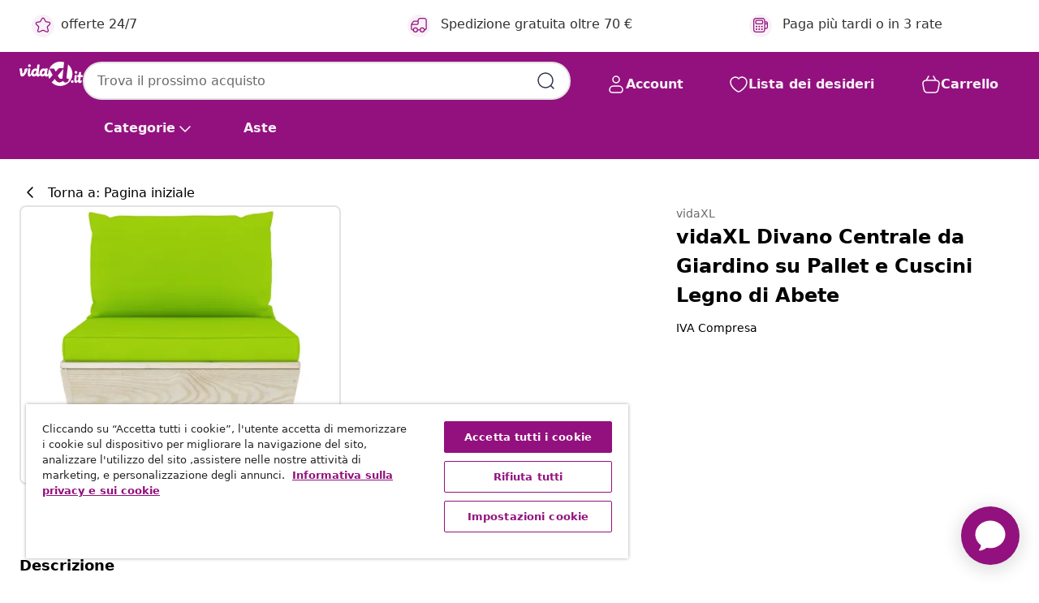

--- FILE ---
content_type: text/html;charset=UTF-8
request_url: https://www.vidaxl.it/e/vidaxl-divano-centrale-da-giardino-su-pallet-e-cuscini-legno-di-abete/8720286272954.html
body_size: 36706
content:
 

 











 


 

























<!DOCTYPE html>
<html lang="it-it" country="it" dir="ltr">
<head>




<link rel="preload" href="/on/demandware.static/Sites-vidaxl-it-Site/-/default/dw12605bad/fonts/vidaXLfontFE.woff" as="font" crossorigin />

<style>
    @font-face {
        font-family: vidaXLfont;
        src:  url("/on/demandware.static/Sites-vidaxl-it-Site/-/default/dw12605bad/fonts/vidaXLfontFE.woff") format("woff");
        font-weight: 400;
        font-style: normal;
    }
</style>

<link rel="preload" href="/on/demandware.static/Sites-vidaxl-it-Site/-/it_IT/dw321d71aa/images/vidaXL_logo.svg" as="image" />


    <link rel="preload" href="/on/demandware.static/Sites-vidaxl-it-Site/-/it_IT/v1769327746740/css/global-modified.css" as="style" />
    <link rel="preload" href="/on/demandware.static/Sites-vidaxl-it-Site/-/it_IT/v1769327746740/css/molecules.css" as="style" />



    <link rel="preload" href="//cdn.cookielaw.org/scripttemplates/otSDKStub.js" as="script" />

<!--[if gt IE 9]><!-->
<script>//common/scripts.isml</script>
<script defer type="text/javascript" src="/on/demandware.static/Sites-vidaxl-it-Site/-/it_IT/v1769327746740/js/main.js"></script>

    
        <script defer type="text/javascript" src="/on/demandware.static/Sites-vidaxl-it-Site/-/it_IT/v1769327746740/js/productDetail.js"
            
            >
        </script>
    


<!--<![endif]-->
<script>
    window.SitePreferences =  {"dataDogImageAddErrorEnable":true}
</script>


<meta charset=UTF-8>

<meta http-equiv="x-ua-compatible" content="ie=edge">

<meta name="viewport" content="width=device-width, initial-scale=1">


















    



    <link rel="alternate" hreflang="sl-SI" href="https://www.vidaxl.si/e/vidaxl-vrtni-kavc-iz-palet-srednji-z-blazinami-impregnirana-smrekovina/8720286272954.html" >
<link rel="alternate" hreflang="pt-PT" href="https://www.vidaxl.pt/e/vidaxl-sofa-de-centro-paletes-p-jardim-com-almofadoes-abeto-impreg/8720286272954.html" >
<link rel="alternate" hreflang="de-AT" href="https://www.vidaxl.at/e/vidaxl-garten-paletten-mittelsofa-mit-kissen-impragniertes-fichtenholz/8720286272954.html" >
<link rel="alternate" hreflang="de-DE" href="https://www.vidaxl.de/e/vidaxl-garten-paletten-mittelsofa-mit-kissen-impragniertes-fichtenholz/8720286272954.html" >
<link rel="alternate" hreflang="el-GR" href="https://www.vidaxl.gr/e/vidaxl-kanapes-kipoy-mesaios-apo-paletes-empotismeno-ksylo-erythrelatis/8720286272954.html" >
<link rel="alternate" hreflang="fr-FR" href="https://www.vidaxl.fr/e/vidaxl-canape-central-palette-de-jardin-avec-coussins-epicea-impregne/8720286272954.html" >
<link rel="alternate" hreflang="pl-PL" href="https://www.vidaxl.pl/e/vidaxl-ogrodowa-sofa-srodkowa-z-palet-poduszki-impregnowany-swierk/8720286272954.html" >
<link rel="alternate" hreflang="de-CH" href="https://de.vidaxl.ch/e/vidaxl-garten-paletten-mittelsofa-mit-kissen-impragniertes-fichtenholz/8720286272954.html" >
<link rel="alternate" hreflang="fr-CH" href="https://fr.vidaxl.ch/e/vidaxl-canape-central-palette-de-jardin-avec-coussins-epicea-impregne/8720286272954.html" >
<link rel="alternate" hreflang="sk-SK" href="https://www.vidaxl.sk/e/vidaxl-stredova-zahradna-pohovka-z-paliet-s-podlozkami-impregnovany-smrek/8720286272954.html" >
<link rel="alternate" hreflang="bg-BG" href="https://www.vidaxl.bg/e/vidaxl-gradinski-paleten-sreden-divan-s-vazglavnitsi-impregniran-smarch/8720286272954.html" >
<link rel="alternate" hreflang="nl-NL" href="https://www.vidaxl.nl/e/vidaxl-tuinmiddenbank-met-kussens-pallet-geimpregneerd-vurenhout/8720286272954.html" >
<link rel="alternate" hreflang="nl-BE" href="https://nl.vidaxl.be/e/vidaxl-tuinmiddenbank-met-kussens-pallet-geimpregneerd-vurenhout/8720286272954.html" >
<link rel="alternate" hreflang="fr-BE" href="https://fr.vidaxl.be/e/vidaxl-canape-central-palette-de-jardin-avec-coussins-epicea-impregne/8720286272954.html" >
<link rel="alternate" hreflang="sv-SE" href="https://www.vidaxl.se/e/vidaxl-mittensektion-med-dynor-till-pallsoffa-impregnerat-grantra/8720286272954.html" >
<link rel="alternate" hreflang="cs-CZ" href="https://www.vidaxl.cz/e/vidaxl-zahradni-stredova-pohovka-z-palet-s-poduskami-impregnovany-smrk/8720286272954.html" >
<link rel="alternate" hreflang="da-DK" href="https://www.vidaxl.dk/e/vidaxl-midterdel-til-havesofa-med-hynder-traepaller-impraegneret-grantrae/8720286272954.html" >
<link rel="alternate" hreflang="is-IS" href="https://is.vidaxl.is/e/vidaxl-brettasofi-horneining-i-garinn-me-puum-gegndreyptu-grenivii/8720286272954.html" >
<link rel="alternate" hreflang="ro-RO" href="https://www.vidaxl.ro/e/vidaxl-canapea-de-mijloc-paleti-de-gradina-cu-perne-lemn-molid-tratat/8720286272954.html" >
<link rel="alternate" hreflang="lv-LV" href="https://www.vidaxl.lv/e/vidaxl-videjais-palesu-divans-ar-matraciem-impregnets-egles-koks/8720286272954.html" >
<link rel="alternate" hreflang="lt-LT" href="https://www.vidaxl.lt/e/vidaxl-vidurine-sodo-sofos-dalis-is-paleciu-su-pagalvelemis-egle/8720286272954.html" >
<link rel="alternate" hreflang="it-IT" href="https://www.vidaxl.it/e/vidaxl-divano-centrale-da-giardino-su-pallet-e-cuscini-legno-di-abete/8720286272954.html" >
<link rel="alternate" hreflang="es-ES" href="https://www.vidaxl.es/e/vidaxl-sofa-central-de-palets-jardin-cojines-madera-abeto-impregnada/8720286272954.html" >
<link rel="alternate" hreflang="et-EE" href="https://www.vidaxl.ee/e/vidaxl-kaubaalustest-keskmine-diivan-istmepatjadega-immutatud-kuusepuit/8720286272954.html" >
<link rel="alternate" hreflang="hr-HR" href="https://www.vidaxl.hr/e/vidaxl-srednja-vrtna-sofa-od-paleta-od-impregnirane-smrekovine/8720286272954.html" >
<link rel="alternate" hreflang="hu-HU" href="https://www.vidaxl.hu/e/vidaxl-impregnalt-lucfenyo-kerti-raklap-kozepso-kanape-parnakkal/8720286272954.html" >
<link rel="alternate" hreflang="en-AE" href="https://en.vidaxl.ae/e/vidaxl-garden-pallet-middle-sofa-with-cushions-impregnated-spruce-wood/8720286272954.html" >


 
    
        
            <meta property="og:image:width" content="1200px">
        
    

    
        
            <meta property="og:type" content="article">
        
    

    
        
            <meta property="og:title" content="vidaXL Divano Centrale da Giardino su Pallet e Cuscini Legno di Abete | vidaxl-it">
        
    

    
        
            <meta property="og:image:height" content="1200px">
        
    

    
        
            
                
                <meta name="robots" content="index,follow">
            
        
        
    

    
        
            <meta property="og:url" content="https://www.vidaxl.it/e/vidaxl-divano-centrale-da-giardino-su-pallet-e-cuscini-legno-di-abete/8720286272954.html">
        
    

    
        
            <meta property="og:description" content="&lt;p&gt;Questo divano centrale con cuscini da giardino alla moda &egrave; una scelta eccellente per rilassarsi e godersi il clima, per fare un pisolino o chiacchierare con la famiglia o gli amici. Con un design su pallet senza tempo, questo divano in legno aggiunge un tocco di fascino rustico al vostro patio, giardino o soggiorno.&lt;/p&gt;&lt;p&gt; &lt;/p&gt;&lt;p&gt;Il sedile del divano da giardino &egrave; realizzato in legno di abete impregnato, che lo rende resistente e stabile. Questo divano centrale ha una costruzione solida e richiede poca manutenzione. Grazie al rivestimento 100% in poliestere e alla spessa imbottitura, i cuscini per pallet sono morbidi e garantiscono il massimo comfort. &Egrave; l'ideale per le serate di film in famiglia, per giocare ai videogiochi e per godersi il clima in veranda. Questa seduta da patio presenta anche un design modulare, che la rende completamente flessibile e facile da spostare per adattarsi a qualsiasi ambiente. Potete combinarlo con altri segmenti modulari per creare il vostro salotto da giardino secondo i vostri gusti!&lt;/p&gt;&lt;p&gt; &lt;/p&gt;&lt;p&gt;Nota: il legno &egrave; un prodotto naturale e pu&ograve; presentare lievi imperfezioni.&lt;/p&gt;&lt;ul&gt;&lt;li&gt;Colore cuscino: Verde brillante&lt;/li&gt;&lt;li&gt;Materiale: Legno di abete rosso impregnato, tessuto (100% poliestere)&lt;/li&gt;&lt;li&gt;Dimensioni complessive: 60 x 60 x 65 cm (L x P x A)&lt;/li&gt;&lt;li&gt;Altezza seduta dal suolo: 30 cm&lt;/li&gt;&lt;li&gt;Dimensioni cuscino sedile: 60 x 60 x 6 cm (L x P x A)&lt;/li&gt;&lt;li&gt;Dimensioni cuscino schienale: 60 x 38 x 13 cm (L x P x A)&lt;/li&gt;&lt;li&gt;Assemblaggio richiesto: S&igrave;&lt;/li&gt;&lt;li&gt;&lt;strong&gt;La consegna include:&lt;/strong&gt;&lt;/li&gt;&lt;li&gt;1 Divano centrale in pallet&lt;/li&gt;&lt;li&gt;1 Cuscino per la seduta&lt;/li&gt;&lt;li&gt;1 Cuscino per lo schienale&lt;/li&gt;&lt;/ul&gt;">
        
    







        <title>vidaXL Divano Centrale da Giardino su Pallet e Cuscini Legno di Abete | vidaXL.it</title>




    
        
    
       
        <meta name="description" content="vidaXL Divano Centrale da Giardino su Pallet e Cuscini Legno di Abete | ✓ Ottime offerte ✓ Prezzi bassi" />
    


    <meta name="keywords" content="divano centrale su pallet, divani centrali su pallet, divano centrale in legno, divani centrali in legno, divano da giardino, divani da giardino, divano da esterno, divani da esterno, sedile centrale, sedili centrali, poltrona, poltrone, divano componibile, divani componibili, posti a sedere da giardino, mobili da giardino, divano modulare, divani modulari" />

 

<link rel="icon" type="image/png" href="/on/demandware.static/Sites-vidaxl-it-Site/-/default/dwb408d4bd/images/favicons/favicon-196x196.png" sizes="196x196" />
<link rel="icon" type="image/png" href="/on/demandware.static/Sites-vidaxl-it-Site/-/default/dwdb09da36/images/favicons/favicon-96x96.png" sizes="96x96" />
<link rel="icon" type="image/png" href="/on/demandware.static/Sites-vidaxl-it-Site/-/default/dwbd770745/images/favicons/favicon-32x32.png" sizes="32x32" />
<link rel="icon" type="image/png" href="/on/demandware.static/Sites-vidaxl-it-Site/-/default/dwd8b77439/images/favicons/favicon-16x16.png" sizes="16x16" />
<link rel="icon" type="image/png" href="/on/demandware.static/Sites-vidaxl-it-Site/-/default/dwf2f441ab/images/favicons/favicon-128.png" sizes="128x128" />
<link rel="icon" type="image/png" href="/on/demandware.static/Sites-vidaxl-it-Site/-/default/dw5db65b5c/images/favicons/favicon-48x48.png" sizes="48x48" />
<link rel="icon" type="image/png" href="/on/demandware.static/Sites-vidaxl-it-Site/-/default/dwc06a1535/images/favicons/favicon-144x144.png" sizes="144x144" />
<link rel="icon" type="image/x-icon" href="/on/demandware.static/Sites-vidaxl-it-Site/-/default/dw9d734a52/images/favicon.ico" />

<link rel="stylesheet" href="/on/demandware.static/Sites-vidaxl-it-Site/-/it_IT/v1769327746740/css/global-modified.css" />


<link rel="stylesheet" href="/on/demandware.static/Sites-vidaxl-it-Site/-/it_IT/v1769327746740/css/molecules.css" />


    
        <link rel="stylesheet" href="/on/demandware.static/Sites-vidaxl-it-Site/-/it_IT/v1769327746740/css/product/detail.css" />
    

    
        <link rel="stylesheet" href="/on/demandware.static/Sites-vidaxl-it-Site/-/it_IT/v1769327746740/css/energyLabel.css" />
    


<script type="application/ld+json">
    {
    "@context": "https://schema.org",
    "@type": "Organization",
    "brand": {"name": "vidaXL", "@type": "Thing"}
    }
</script>

<script id="fallback-images-script" data-use-alternative-product-images="ONLY_MISSING">
    function handleImageError(img) {
        const useAlternativeProductImages = document.querySelector('#fallback-images-script').dataset.useAlternativeProductImages;
        var dataDogPreference = SitePreferences.dataDogImageAddErrorEnable;
        img.onerror = ""; // prevent infinite loop
        if (dataDogPreference && window.DD_RUM) {
            // Report the error to Datadog RUM
            window.DD_RUM.onReady(function() {
            if (window.DD_RUM && typeof window.DD_RUM.addError === 'function') {
                console.log('Reporting image load error to Datadog RUM for image:', img.src);
                window.DD_RUM.addError(new Error('Main image load error:'+img.src), {
                    source: 'image',
                    handling: 'handled',
                    imgSrc: img.src,
                    alt: img.alt || ''
                });
            }
            });
         }
        if (useAlternativeProductImages === 'ONLY_MISSING' && img.dataset.alternativeImgSrc) {
            img.src = img.dataset.alternativeImgSrc;
            img.onerror = function () {
                img.src = img.dataset.errorSrc;
                if (dataDogPreference && window.DD_RUM) {               
                    // Report secondary error to Datadog RUM
                    window.DD_RUM.onReady(function() {
                        if (window.DD_RUM && typeof window.DD_RUM.addError === 'function') {
                            console.log('Reporting alternative image load error to Datadog RUM for image:', img.dataset.alternativeImgSrc);
                            window.DD_RUM.addError(new Error('Alternative image load error:' + img.dataset.alternativeImgSrc), {
                                handling: 'handled',
                                imgSrc: img.src,
                                alt: img.alt || ''
                            });
                        }
                    });
                }
            };
        } else if (img.dataset.sourceImg) {
            if (img.dataset.altImgSrc){
                img.src = img.dataset.altImgSrc;
                img.removeAttribute('srcset');
                img.onerror = function () {
                const fallbackTried = img.dataset.fallbackTried === "true";
                if (!fallbackTried) {
                    img.dataset.fallbackTried = "true";
                    img.src = img.dataset.errorSrc;
                    if (dataDogPreference && window.DD_RUM) {
                        // Report secondary error to Datadog RUM
                        window.DD_RUM.onReady(function() {
                            if (window.DD_RUM && typeof window.DD_RUM.addError === 'function') {
                                console.log('Reporting alternative image load error to Datadog RUM for image:', img.dataset.altImgSrc);
                                window.DD_RUM.addError(new Error('Alternative image load error:' + img.dataset.altImgSrc), {
                                    handling: 'handled',
                                    imgSrc: img.src,
                                    alt: img.alt || ''
                                    });
                                }
                        });
                    }
                    img.removeAttribute('srcset');
                    img.classList.add('unavailable-image-loaded');
                } else {
                    img.onerror = null; // stop the loop
                }
            };
            }
        } 
        else if (img.dataset.errorSrc) {
            img.src = img.dataset.errorSrc;
        }
    }

    function handleBackgroundImageError(imgElement) {
        const fallbackImage = imgElement.getAttribute('data-alternative-img-src');
        const errorImage = imgElement.getAttribute('data-error-src') || '/images/product-image-unavailable.svg';

        // Determine the final image to use for <img src>
        const finalImage = (fallbackImage && fallbackImage.trim() !== '') ? fallbackImage : errorImage;

        // Apply the fallback or error image to the <img>
        imgElement.src = finalImage;
    }

// Separate function that sets the background image
function applyOverlayBackground(imgElement, imageUrl) {
    if (imageUrl && imageUrl.trim() !== '' && imageUrl !== 'null') {
        const parentDiv = imgElement.closest('div');
        if (parentDiv) {
            parentDiv.style.backgroundImage = 'var(--overlay-gradient), url('+ imageUrl +')';
        }
    }
    imgElement.classList.add('invisible');
}

</script>





<!-- Consent Mode default settings -->
<script>
    var dataLayer = dataLayer || [];
    function gtag(){dataLayer.push(arguments);}

    gtag('consent', 'default', {
    'ad_storage': 'denied',
    'analytics_storage': 'denied',
    'functionality_storage': 'denied',
    'personalization_storage': 'denied',
    'security_storage': 'denied',
    'ad_user_data': 'denied',
    'ad_personalization': 'denied',
    'wait_for_update': 500
    });
</script>





<script>
    window.dataLayer = window.dataLayer || [];
</script>


    <script async src="https://536004373.collect.igodigital.com/collect.js"> </script>
    <script>
    var _etmc = [];
    _etmc.push(["setOrgId", 536004373]);
    </script>





    
        
                <!-- Google Tag Manager -->
                <script>(function(w,d,s,l,i){w[l]=w[l]||[];w[l].push({'gtm.start':
                        new Date().getTime(),event:'gtm.js'});var f=d.getElementsByTagName(s)[0],
                    j=d.createElement(s),dl=l!='dataLayer'?'&l='+l:'';j.async=true;j.src=
                    'https://www.googletagmanager.com/gtm.js?id='+i+dl;f.parentNode.insertBefore(j,f);
                })(window,document,'script','dataLayer','GTM-T53NPDD');</script>
                <!-- End Google Tag Manager -->
        
    

    
    



    <!-- OneTrust Cookies Consent Notice start for www.vidaxl.it-->
    <script src="https://cdn.cookielaw.org/scripttemplates/otSDKStub.js" charset="UTF-8"
        data-domain-script="1b18e026-9425-4705-9c41-58734ffd7007" data-document-language="true" ></script>
    <script>
        function OptanonWrapper() { }
    </script>
    <!-- OneTrust Cookies Consent Notice end for www.vidaxl.it-->



    <!-- Prefixbox Integration -->
<link rel="preconnect" href="https://integration.prefixbox.com/" />
<link rel="dns-prefetch" href="https://integration.prefixbox.com/" />
<link rel="preconnect" href="https://api.prefixbox.com/" />
<link rel="dns-prefetch" href="https://api.prefixbox.com/" />
<script>
    window.prefixboxAnalytics=window.prefixboxAnalytics||function(t,s,p,o){(window.pfbxQueue=window.pfbxQueue||[]).push({type:t,source:s,params:p,overrideObject:o});};
    window.prefixboxFunctions=window.prefixboxFunctions||{}; window.prefixboxCustomerFunctions=window.prefixboxCustomerFunctions||{};
</script>
<script
    id="prefixbox-integration-v2"
    async
    defer
    fetchpriority="high"
    type="text/javascript"
    src="https://integration.prefixbox.com/29918f15-17b7-49eb-97fb-05d397f86b99"
> </script>
<!-- End Prefixbox Integration -->



<link rel="canonical" href="/e/vidaxl-divano-centrale-da-giardino-su-pallet-e-cuscini-legno-di-abete/8720286272954.html"/>


<script type="text/javascript">//<!--
/* <![CDATA[ (head-active_data.js) */
var dw = (window.dw || {});
dw.ac = {
    _analytics: null,
    _events: [],
    _category: "",
    _searchData: "",
    _anact: "",
    _anact_nohit_tag: "",
    _analytics_enabled: "true",
    _timeZone: "Europe/Rome",
    _capture: function(configs) {
        if (Object.prototype.toString.call(configs) === "[object Array]") {
            configs.forEach(captureObject);
            return;
        }
        dw.ac._events.push(configs);
    },
	capture: function() { 
		dw.ac._capture(arguments);
		// send to CQ as well:
		if (window.CQuotient) {
			window.CQuotient.trackEventsFromAC(arguments);
		}
	},
    EV_PRD_SEARCHHIT: "searchhit",
    EV_PRD_DETAIL: "detail",
    EV_PRD_RECOMMENDATION: "recommendation",
    EV_PRD_SETPRODUCT: "setproduct",
    applyContext: function(context) {
        if (typeof context === "object" && context.hasOwnProperty("category")) {
        	dw.ac._category = context.category;
        }
        if (typeof context === "object" && context.hasOwnProperty("searchData")) {
        	dw.ac._searchData = context.searchData;
        }
    },
    setDWAnalytics: function(analytics) {
        dw.ac._analytics = analytics;
    },
    eventsIsEmpty: function() {
        return 0 == dw.ac._events.length;
    }
};
/* ]]> */
// -->
</script>
<script type="text/javascript">//<!--
/* <![CDATA[ (head-cquotient.js) */
var CQuotient = window.CQuotient = {};
CQuotient.clientId = 'bfns-vidaxl-it';
CQuotient.realm = 'BFNS';
CQuotient.siteId = 'vidaxl-it';
CQuotient.instanceType = 'prd';
CQuotient.locale = 'it_IT';
CQuotient.fbPixelId = '744004969333961';
CQuotient.activities = [];
CQuotient.cqcid='';
CQuotient.cquid='';
CQuotient.cqeid='';
CQuotient.cqlid='';
CQuotient.apiHost='api.cquotient.com';
/* Turn this on to test against Staging Einstein */
/* CQuotient.useTest= true; */
CQuotient.useTest = ('true' === 'false');
CQuotient.initFromCookies = function () {
	var ca = document.cookie.split(';');
	for(var i=0;i < ca.length;i++) {
	  var c = ca[i];
	  while (c.charAt(0)==' ') c = c.substring(1,c.length);
	  if (c.indexOf('cqcid=') == 0) {
		CQuotient.cqcid=c.substring('cqcid='.length,c.length);
	  } else if (c.indexOf('cquid=') == 0) {
		  var value = c.substring('cquid='.length,c.length);
		  if (value) {
		  	var split_value = value.split("|", 3);
		  	if (split_value.length > 0) {
			  CQuotient.cquid=split_value[0];
		  	}
		  	if (split_value.length > 1) {
			  CQuotient.cqeid=split_value[1];
		  	}
		  	if (split_value.length > 2) {
			  CQuotient.cqlid=split_value[2];
		  	}
		  }
	  }
	}
}
CQuotient.getCQCookieId = function () {
	if(window.CQuotient.cqcid == '')
		window.CQuotient.initFromCookies();
	return window.CQuotient.cqcid;
};
CQuotient.getCQUserId = function () {
	if(window.CQuotient.cquid == '')
		window.CQuotient.initFromCookies();
	return window.CQuotient.cquid;
};
CQuotient.getCQHashedEmail = function () {
	if(window.CQuotient.cqeid == '')
		window.CQuotient.initFromCookies();
	return window.CQuotient.cqeid;
};
CQuotient.getCQHashedLogin = function () {
	if(window.CQuotient.cqlid == '')
		window.CQuotient.initFromCookies();
	return window.CQuotient.cqlid;
};
CQuotient.trackEventsFromAC = function (/* Object or Array */ events) {
try {
	if (Object.prototype.toString.call(events) === "[object Array]") {
		events.forEach(_trackASingleCQEvent);
	} else {
		CQuotient._trackASingleCQEvent(events);
	}
} catch(err) {}
};
CQuotient._trackASingleCQEvent = function ( /* Object */ event) {
	if (event && event.id) {
		if (event.type === dw.ac.EV_PRD_DETAIL) {
			CQuotient.trackViewProduct( {id:'', alt_id: event.id, type: 'raw_sku'} );
		} // not handling the other dw.ac.* events currently
	}
};
CQuotient.trackViewProduct = function(/* Object */ cqParamData){
	var cq_params = {};
	cq_params.cookieId = CQuotient.getCQCookieId();
	cq_params.userId = CQuotient.getCQUserId();
	cq_params.emailId = CQuotient.getCQHashedEmail();
	cq_params.loginId = CQuotient.getCQHashedLogin();
	cq_params.product = cqParamData.product;
	cq_params.realm = cqParamData.realm;
	cq_params.siteId = cqParamData.siteId;
	cq_params.instanceType = cqParamData.instanceType;
	cq_params.locale = CQuotient.locale;
	
	if(CQuotient.sendActivity) {
		CQuotient.sendActivity(CQuotient.clientId, 'viewProduct', cq_params);
	} else {
		CQuotient.activities.push({activityType: 'viewProduct', parameters: cq_params});
	}
};
/* ]]> */
// -->
</script>




</head>
<body>

    
        
    

    
    


<div
class="page "
data-action="Product-Show"
data-locale="it_IT"
data-querystring="pid=8720286272954"
>


























 

 











 


 



























<div
    class="d-none js-auth-data"
    data-authenticated="false"
    data-registered="false"
    data-dropshipper="null"
    data-isbusinessuser="false"
>
</div>




<div class="container usp-container d-flex flex-row js-usp-row">
    <div class="col-12">
        
	
	<div class="content-asset"><!-- dwMarker="content" dwContentID="8d1ce502cdc295536b7778c4b8" -->
		<div class="usp slick-not-init" id="header-usp">
    <p class="usp-block" data-toggle="modal" data-target="#uspModal">
        <span class="usp-icons">
            <svg width="24" height="24" viewBox="0 0 24 24" fill="none"
                xmlns="http://www.w3.org/2000/svg">
                <path
                    d="M9.13784 4.72433C10.0591 2.8819 10.5197 1.96069 11.143 1.66508C11.6854 1.40782 12.3146 1.40782 12.8571 1.66508C13.4804 1.96069 13.941 2.88191 14.8622 4.72434L15.2215 5.4429C15.5059 6.01177 15.6481 6.29621 15.8562 6.51399C16.0403 6.70676 16.2612 6.86077 16.5058 6.96694C16.782 7.08689 17.0981 7.12201 17.7302 7.19225L18.0564 7.22849C20.2646 7.47385 21.3687 7.59653 21.8677 8.10561C22.3013 8.54802 22.5055 9.16639 22.4205 9.78001C22.3227 10.4861 21.5086 11.242 19.8805 12.7539L19.5361 13.0736C18.9804 13.5897 18.7025 13.8477 18.5419 14.1604C18.4 14.4368 18.3244 14.7424 18.3211 15.0531C18.3174 15.4046 18.4446 15.7671 18.699 16.4921V16.4921C19.5294 18.8587 19.9446 20.042 19.673 20.7338C19.4374 21.3339 18.927 21.7836 18.3021 21.9418C17.5816 22.1241 16.4767 21.5717 14.267 20.4668L13.4311 20.0489C12.9064 19.7865 12.644 19.6553 12.3688 19.6037C12.1251 19.558 11.8749 19.558 11.6312 19.6037C11.356 19.6553 11.0937 19.7865 10.5689 20.0489L9.73299 20.4668C7.52325 21.5717 6.41838 22.1241 5.69791 21.9418C5.07298 21.7836 4.56261 21.3339 4.32703 20.7338C4.05543 20.042 4.47062 18.8587 5.30101 16.4921V16.4921C5.55541 15.7671 5.68261 15.4046 5.67891 15.0531C5.67565 14.7424 5.60005 14.4368 5.45811 14.1604C5.29751 13.8477 5.01964 13.5897 4.46388 13.0736L4.11954 12.7539C2.49141 11.242 1.67734 10.4861 1.57953 9.78001C1.49453 9.16639 1.69867 8.54802 2.13229 8.10561C2.63127 7.59653 3.73538 7.47385 5.9436 7.22849L6.26976 7.19225C6.90189 7.12201 7.21795 7.08689 7.49423 6.96694C7.73879 6.86077 7.95965 6.70676 8.14383 6.51399C8.35189 6.29621 8.49411 6.01178 8.77855 5.44291L9.13784 4.72433Z"
                    stroke="var(--color-plum-500, #93117e)" stroke-width="1.5"
                    stroke-linecap="round"
                    stroke-linejoin="round" />
            </svg>
        </span>
        <span>offerte 24/7</span>
    </p>
    <p class="usp-block" data-toggle="modal" data-target="#uspModal">
        <span class="usp-icons">
            <svg width="24" height="24" viewBox="0 0 24 24" fill="none"
                xmlns="http://www.w3.org/2000/svg">
                <path
                    d="M10 19H14M10 19C10 20.6569 8.65685 22 7 22C5.34315 22 4 20.6569 4 19M10 19C10 17.3431 8.65685 16 7 16C5.34315 16 4 17.3431 4 19M14 19C14 20.6569 15.3431 22 17 22C18.6569 22 20 20.6569 20 19M14 19C14 17.3431 15.3431 16 17 16C18.6569 16 20 17.3431 20 19M20 19V19C21.6569 19 23 17.6569 23 16V6.8C23 5.11984 23 4.27976 22.673 3.63803C22.3854 3.07354 21.9265 2.6146 21.362 2.32698C20.7202 2 19.8802 2 18.2 2H15.8C14.1198 2 13.2798 2 12.638 2.32698C12.0735 2.6146 11.6146 3.07354 11.327 3.63803C11 4.27976 11 5.11984 11 6.8V7.8C11 8.9201 11 9.48016 10.782 9.90798C10.5903 10.2843 10.2843 10.5903 9.90798 10.782C9.48016 11 8.92011 11 7.8 11H1.5M4 19V19C3.06812 19 2.60218 19 2.23463 18.8478C1.74458 18.6448 1.35523 18.2554 1.15224 17.7654C1 17.3978 1 16.9319 1 16V12.7727C1 12.1129 1 11.783 1.05245 11.4623C1.09902 11.1775 1.17626 10.8987 1.28282 10.6306C1.40284 10.3286 1.57257 10.0457 1.91205 9.47992L2.13566 9.10723C2.8155 7.97416 3.15542 7.40763 3.62342 6.99611C4.03758 6.63195 4.52256 6.35736 5.04791 6.18958C5.64157 6 6.30225 6 7.62362 6H11"
                    stroke="var(--color-plum-500, #93117e)" stroke-width="1.5"
                    stroke-linecap="round" stroke-linejoin="round" />
            </svg>
        </span>
        <span>Spedizione gratuita oltre 70 €</span>
    </p>
    <p class="usp-block" data-toggle="modal" data-target="#uspModal">
        <span class="usp-icons">
            <svg width="24" height="24" viewBox="0 0 24 24" fill="none"
                xmlns="http://www.w3.org/2000/svg">
                <path
                    d="M6.5 14C6.5 14.2761 6.27614 14.5 6 14.5C5.72386 14.5 5.5 14.2761 5.5 14M6.5 14C6.5 13.7239 6.27614 13.5 6 13.5C5.72386 13.5 5.5 13.7239 5.5 14M6.5 14H5.5M6.5 18C6.5 18.2761 6.27614 18.5 6 18.5C5.72386 18.5 5.5 18.2761 5.5 18M6.5 18C6.5 17.7239 6.27614 17.5 6 17.5C5.72386 17.5 5.5 17.7239 5.5 18M6.5 18H5.5M10.5 14C10.5 14.2761 10.2761 14.5 10 14.5C9.72386 14.5 9.5 14.2761 9.5 14M10.5 14C10.5 13.7239 10.2761 13.5 10 13.5C9.72386 13.5 9.5 13.7239 9.5 14M10.5 14H9.5M10.5 18C10.5 18.2761 10.2761 18.5 10 18.5C9.72386 18.5 9.5 18.2761 9.5 18M10.5 18C10.5 17.7239 10.2761 17.5 10 17.5C9.72386 17.5 9.5 17.7239 9.5 18M10.5 18H9.5M14.5 14C14.5 14.2761 14.2761 14.5 14 14.5C13.7239 14.5 13.5 14.2761 13.5 14M14.5 14C14.5 13.7239 14.2761 13.5 14 13.5C13.7239 13.5 13.5 13.7239 13.5 14M14.5 14H13.5M14.5 18C14.5 18.2761 14.2761 18.5 14 18.5C13.7239 18.5 13.5 18.2761 13.5 18M14.5 18C14.5 17.7239 14.2761 17.5 14 17.5C13.7239 17.5 13.5 17.7239 13.5 18M14.5 18H13.5M22 10H18M18 7H18.8C19.9201 7 20.4802 7 20.908 7.21799C21.2843 7.40973 21.5903 7.71569 21.782 8.09202C22 8.51984 22 9.07989 22 10.2V13.8C22 14.9201 22 15.4802 21.782 15.908C21.5903 16.2843 21.2843 16.5903 20.908 16.782C20.4802 17 19.9201 17 18.8 17H18M6.6 10H13.4C13.9601 10 14.2401 10 14.454 9.89101C14.6422 9.79513 14.7951 9.64215 14.891 9.45399C15 9.24008 15 8.96005 15 8.4V6.6C15 6.03995 15 5.75992 14.891 5.54601C14.7951 5.35785 14.6422 5.20487 14.454 5.10899C14.2401 5 13.9601 5 13.4 5H6.6C6.03995 5 5.75992 5 5.54601 5.10899C5.35785 5.20487 5.20487 5.35785 5.10899 5.54601C5 5.75992 5 6.03995 5 6.6V8.4C5 8.96005 5 9.24008 5.10899 9.45399C5.20487 9.64215 5.35785 9.79513 5.54601 9.89101C5.75992 10 6.03995 10 6.6 10ZM6.8 22H13.2C14.8802 22 15.7202 22 16.362 21.673C16.9265 21.3854 17.3854 20.9265 17.673 20.362C18 19.7202 18 18.8802 18 17.2V6.8C18 5.11984 18 4.27976 17.673 3.63803C17.3854 3.07354 16.9265 2.6146 16.362 2.32698C15.7202 2 14.8802 2 13.2 2H6.8C5.11984 2 4.27976 2 3.63803 2.32698C3.07354 2.6146 2.6146 3.07354 2.32698 3.63803C2 4.27976 2 5.11984 2 6.8V17.2C2 18.8802 2 19.7202 2.32698 20.362C2.6146 20.9265 3.07354 21.3854 3.63803 21.673C4.27976 22 5.11984 22 6.8 22Z"
                    stroke="var(--color-plum-500, #93117e)" stroke-width="1.5"
                    stroke-linecap="round"
                    stroke-linejoin="round" />
            </svg>
        </span>
        <span>Paga più tardi o in 3 rate</span>
    </p>
</div>
</div>
	</div> <!-- End content-asset -->



        <div class="modal fade p-0 custom-modal" id="uspModal" tabindex="-1" role="dialog" aria-labelledby="uspModal">
            <div class="modal-dialog" role="document">
                <div class="modal-content">
                    <div>
                        <div class="modal-header-usp">
                            <p class="modal-title-usp">Perch&eacute; scegliere vidaXL?
                                
<button 
    class="vbtn text-base btn-neutral transparent pill btn-semantic font-weight-semibold"
    type="button"
    
        data-dismiss="modal"
        
        
        
        
        
        
        aria-label="Chiudi menu"
        
        name="button"
        >

        

        
    
         
            
                <img class="" src="/on/demandware.static/Sites-vidaxl-it-Site/-/default/dwac11c557/images/svg/common/cross.svg"
                    alt="Cancella le parole chiave di ricerca" width="24px"
                    height="24px">
            
        

        

        

        

    

    

</button>
                            </p>
                        </div>
                    </div>
                    <div class="usp-layout">
                        







<div class="templatePage" id="headerusp">
<div class="experience-region experience-main"><div class="experience-component experience-custom_layouts-headerUSP">

<div class="mobile-2r-2c">
    <div class="usp-row">
        <div class="region usp-section"><div class="experience-component experience-custom_assets-usp">
























 

 











 


 























<div class="modal-body-usp row">
    <div class="popup-usp">
        <div class="usp-main">
            <div class="usp-icon">
                <img src="/on/demandware.static/Sites-vidaxl-it-Site/-/default/dw2d18756e/images/svg/usp/star.svg" alt="usp icon" width="100%" height="100%"/>
            </div>
            <div class="row-des">
                <p class="text-base font-weight-bold title">offerte 24/7</p>
                <p class="description">Trova le migliori offerte e i prodotti scontati ogni giorno su vidaXL!</p>
            </div>
        </div>
        
            

<a
class="btn-neutral outlined text-base font-weight-semibold vbtn text-base "

href="https://www.vidaxl.it/cms-coupon-code.html"
target="_self"
tabindex="0"
title="button" role="button"
aria-label="button"






>




<span class="btn-text">Vai alle offerte</span>



</a>
        
    </div>
</div></div></div>
        <div class="region usp-section"><div class="experience-component experience-custom_assets-usp">
























 

 











 


 























<div class="modal-body-usp row">
    <div class="popup-usp">
        <div class="usp-main">
            <div class="usp-icon">
                <img src="/on/demandware.static/Sites-vidaxl-it-Site/-/default/dwb8d6a768/images/svg/usp/truck.svg" alt="usp icon" width="100%" height="100%"/>
            </div>
            <div class="row-des">
                <p class="text-base font-weight-bold title">Spedizione gratuita oltre 70 &euro;</p>
                <p class="description">Spedizione gratuita su tutti gli ordini superiori a 70 &euro;</p>
            </div>
        </div>
        
    </div>
</div></div></div>
        <div class="region usp-section"><div class="experience-component experience-custom_assets-usp">
























 

 











 


 























<div class="modal-body-usp row">
    <div class="popup-usp">
        <div class="usp-main">
            <div class="usp-icon">
                <img src="/on/demandware.static/Sites-vidaxl-it-Site/-/default/dw6ba87ef3/images/svg/usp/pos.svg" alt="usp icon" width="100%" height="100%"/>
            </div>
            <div class="row-des">
                <p class="text-base font-weight-bold title">Paga pi&ugrave; tardi o in 3 rate</p>
                <p class="description">Su vidaXL puoi ricevere subito il tuo prodotto preferito e pagare pi&ugrave; tardi o a rate con Klarna!</p>
            </div>
        </div>
        
    </div>
</div></div></div>
        <div class="region usp-section"><div class="experience-component experience-custom_assets-usp">
























 

 











 


 























<div class="modal-body-usp row">
    <div class="popup-usp">
        <div class="usp-main">
            <div class="usp-icon">
                <img src="/on/demandware.static/Sites-vidaxl-it-Site/-/default/dw2722eabe/images/svg/usp/procent-circle.svg" alt="usp icon" width="100%" height="100%"/>
            </div>
            <div class="row-des">
                <p class="text-base font-weight-bold title">Massimizza i tuoi risparmi con vidaXL+</p>
                <p class="description">Iscriviti oggi stesso con il tuo account e guarda i tuoi punti vidaXL+ crescere. Pi&ugrave; acquisti, pi&ugrave; grandi saranno gli sconti che potrai sbloccare!</p>
            </div>
        </div>
        
            

<a
class="btn-neutral outlined text-base font-weight-semibold vbtn text-base "

href="https://www.vidaxl.it/loyalty-vidaXL.html"
target="_self"
tabindex="0"
title="button" role="button"
aria-label="button"






>




<span class="btn-text">Crea un account</span>



</a>
        
    </div>
</div></div></div>
    </div>
</div></div></div>
</div>




                    </div>
                </div>
            </div>
        </div>
    </div>
    <div class="search-tooltip d-none">
        <span class="tooltip">Si prega di inserire un termine di ricerca</span>
    </div>
    
</div>
<header id="header" class="bg-primary sticky-top js-navigation header-wrapper pdp">
    <div class="header-container container-max-width">
        <nav class="d-block">
            <div class="row js-nav-row bg-primary hide-search-desktop header-nav-row flex-nowrap d-xl-flex">
                <button class="vbtn btn-base js-navbar-toggler navbar-toggler d-desktop-none" type="button"
                    aria-controls="sg-navbar-collapse" aria-expanded="false" aria-label="Toggle navigation">
                    <div class="nav-toggle d-inline-block">
                        <div class="nav-navicon">
                            <img class="menu-icon" src="/on/demandware.static/Sites-vidaxl-it-Site/-/default/dw707bd61a/images/svg/common/menu.svg"
                                alt=" men&ugrave;" width="24" height="24">
                        </div>
                    </div>
                </button>
                <a id="logo" class="col justify-content-center align-content-center notranslate menu-logo"
                    href="/" title="vidaXL Pagina iniziale">
                    <img class="svg logo text-primary" src="/on/demandware.static/Sites-vidaxl-it-Site/-/it_IT/dw321d71aa/images/vidaXL_logo.svg"
                        alt="vidaXL Home" width="100%" height="100%">

                    <img class="svg logo text-primary mobile-sticky-logo"
                        src="/on/demandware.static/Sites-vidaxl-it-Site/-/default/dw8596f5bc/images/svg/common/vidaXL_logo_white.svg" alt="vidaXL Home" width="100%" height="100%">
                </a>
                <div
                    class="d-none d-desktop-none categories-button-block js-categories-button-block header-categorie-links">
                    
<button 
    class="vbtn text-base btn-base pill js-toggle-navigation js-bottom-menu-item font-weight-semibold"
    type="button"
    
        
        
        
        
        
        
        
        aria-label="Categorie"
        
        name="button"
        >

        

        
    
        

        

        

        
            <span class="btn-text">Categorie</span>
        

    

     
           
            
                <svg width="24" height="24" viewBox="0 0 24 24" fill="none" xmlns="http://www.w3.org/2000/svg">
                    <path d="M10 6L16 12L10 18" stroke-width="1.5" stroke-linecap="round" stroke-linejoin="round"/>
                </svg>
            
            
            
    

</button>
                </div>
                <div class="col px-0 d-none d-desktop-block">
                    






























 

 











 


 























<div class="site-search w-100 search-bar">
    <form role="search" action="/catalogsearch/result" method="get" name="simpleSearch" class="h-100">

        <div class="input-group search-input-container">
            <input class="search-field horizontal-shake-animation flex-fill text-input text-base fint-weight-regular"
    type="text"
    name="q"
    value=""
    enterkeyhint="search"
    placeholder="Trova il prossimo acquisto"
    role="combobox"
    aria-describedby="search-assistive-text"
    aria-haspopup="listbox"
    maxlength="100"
    aria-owns="search-results"
    aria-expanded="false"
    aria-autocomplete="list"
    aria-activedescendant=""
    aria-controls="search-results"
    aria-label="Immettere la parola chiave o il numero dell'articolo"
    autocomplete="off"
/>

            
<button 
    class="vbtn text-base btn-semantic d-none reset-button horizontal-shake-animation pill btn-base outlined"
    type="button"
    
        
        
        
        
        
        
        
        aria-label="Cancella le parole chiave di ricerca"
        
        name="button"
        >

        

        
    
         
            
                <img class="" src="/on/demandware.static/Sites-vidaxl-it-Site/-/default/dwac11c557/images/svg/common/cross.svg"
                    alt="Cancella le parole chiave di ricerca" width="24px"
                    height="24px">
            
        

        

        

        

    

    

</button>
            
<button 
    class="vbtn text-base btn-semantic search-button horizontal-shake-animation pill btn-base outlined"
    type="button"
    
        
        
        
        
        
        
        
        aria-label="Invia parole chiave di ricerca"
        
        name="search-button"
        >

        

        
    
         
            
                <img class="" src="/on/demandware.static/Sites-vidaxl-it-Site/-/default/dw58f42cc3/images/svg/common/search.svg"
                    alt="Search Icon" width="24px"
                    height="24px">
            
        

        

        

        

    

    

</button>

            <div class="suggestions-wrapper w-100 mt-1"
                data-url="/on/demandware.store/Sites-vidaxl-it-Site/it_IT/SearchServices-GetSuggestions?q=">
                
























 

 











 


 






















<div class="flex-column suggestions presearch-suggestions border-0 shadow-lg" style="display: none">
    <div class="recentsearchDisplay">
        <div class="font-weight-bold text-sm search-sug-header">Le tue ricerche recenti </div>
        <div class="recentSearchesShow" id="recentSearchesShowID" data-no-recent-search-message="Nessuna ricerca recente disponibile"></div>
    </div>

    
        
	
	<div class="content-asset"><!-- dwMarker="content" dwContentID="4c6dbbd2bc4ca92bdcfcff2a43" -->
		<div class="presearch-configurator px-3 pb-3">
  <p class="fw-bold h5">Configuratore di mobili</p>
  <a class="btn btn-outline-secondary custom-btn" href="https://www.vidaxl.it/customizable-beds-and-bed-accessories">
    <span>
      <img class="custom-icon" alt="Category_Bedroom" src="https://www.vidaxl.it/on/demandware.static/-/Library-Sites-vidaXLSharedLibrary/default/dw71c599de/Icons/Category_Bedroom.svg" title="" />Configuratore di letti
    </span>
  </a>
</div>
<hr class="custom-hr" />
<style type="text/css">
.presearch-configurator .btn.custom-btn {
  border: 2px solid #E3E3E3;
  border-radius: 8px;
}

.presearch-configurator  .custom-icon {
  width: 16px;
  display: inline;
  margin-right: 8px;
}

hr.custom-hr {
  border-color: #e3e3e3;
}
</style>
	</div> <!-- End content-asset -->



    

    

    
    <p class="text-sm font-weight-bold search-sug-header popularsearchDisplay">Ricerche popolari</p>
    <div class="flex-row attribute-chips chip-items">
       
            <div class="chip-item-container">
                

<a
class="btn-tab horizontal attribute-chip chip-item text-base font-weight-regular vbtn text-base "

href="/catalogsearch/result?q=mobile%20bagno"
target="_self"
tabindex="0"
title="mobile bagno" role="button"
aria-label="mobile bagno"






>




<span class="btn-text">mobile bagno</span>



</a>
            </div>
        
            <div class="chip-item-container">
                

<a
class="btn-tab horizontal attribute-chip chip-item text-base font-weight-regular vbtn text-base "

href="/catalogsearch/result?q=credenza"
target="_self"
tabindex="0"
title="credenza" role="button"
aria-label="credenza"






>




<span class="btn-text">credenza</span>



</a>
            </div>
        
            <div class="chip-item-container">
                

<a
class="btn-tab horizontal attribute-chip chip-item text-base font-weight-regular vbtn text-base "

href="/catalogsearch/result?q=comodino"
target="_self"
tabindex="0"
title="comodino" role="button"
aria-label="comodino"






>




<span class="btn-text">comodino</span>



</a>
            </div>
        
            <div class="chip-item-container">
                

<a
class="btn-tab horizontal attribute-chip chip-item text-base font-weight-regular vbtn text-base "

href="/catalogsearch/result?q=arieggiatore"
target="_self"
tabindex="0"
title="arieggiatore" role="button"
aria-label="arieggiatore"






>




<span class="btn-text">arieggiatore</span>



</a>
            </div>
        
            <div class="chip-item-container">
                

<a
class="btn-tab horizontal attribute-chip chip-item text-base font-weight-regular vbtn text-base "

href="/catalogsearch/result?q=4015676"
target="_self"
tabindex="0"
title="4015676" role="button"
aria-label="4015676"






>




<span class="btn-text">4015676</span>



</a>
            </div>
        
            <div class="chip-item-container">
                

<a
class="btn-tab horizontal attribute-chip chip-item text-base font-weight-regular vbtn text-base "

href="/catalogsearch/result?q=armadio%202%20ante"
target="_self"
tabindex="0"
title="armadio 2 ante" role="button"
aria-label="armadio 2 ante"






>




<span class="btn-text">armadio 2 ante</span>



</a>
            </div>
        
            <div class="chip-item-container">
                

<a
class="btn-tab horizontal attribute-chip chip-item text-base font-weight-regular vbtn text-base "

href="/catalogsearch/result?q=armadio%20legno%20massello"
target="_self"
tabindex="0"
title="armadio legno massello" role="button"
aria-label="armadio legno massello"






>




<span class="btn-text">armadio legno massello</span>



</a>
            </div>
        
            <div class="chip-item-container">
                

<a
class="btn-tab horizontal attribute-chip chip-item text-base font-weight-regular vbtn text-base "

href="/catalogsearch/result?q=cassettiera"
target="_self"
tabindex="0"
title="cassettiera" role="button"
aria-label="cassettiera"






>




<span class="btn-text">cassettiera</span>



</a>
            </div>
        
            <div class="chip-item-container">
                

<a
class="btn-tab horizontal attribute-chip chip-item text-base font-weight-regular vbtn text-base "

href="/catalogsearch/result?q=consolle%20tavolo"
target="_self"
tabindex="0"
title="consolle tavolo" role="button"
aria-label="consolle tavolo"






>




<span class="btn-text">consolle tavolo</span>



</a>
            </div>
        
            <div class="chip-item-container">
                

<a
class="btn-tab horizontal attribute-chip chip-item text-base font-weight-regular vbtn text-base "

href="/catalogsearch/result?q=scarpiera"
target="_self"
tabindex="0"
title="scarpiera" role="button"
aria-label="scarpiera"






>




<span class="btn-text">scarpiera</span>



</a>
            </div>
        
    </div>
    
</div>
            </div>
        </div>
        <input type="hidden" id="searchUrl" value="/catalogsearch/result" />
    </form>
</div>
                    <div class="row js-search-bottom-menu">
                        <div class="col d-flex">
                            <div class="header-categorie-links">
                                
<button 
    class="vbtn text-base btn-base pill js-toggle-navigation js-bottom-menu-item font-weight-semibold ${isServerError ? 'd-none' : ''}"
    type="button"
    
        
        
        
        
        
        
        
        aria-label="Categorie"
        
        name="button"
        >

        

        
    
        

        

        

        
            <span class="btn-text">Categorie</span>
        

    

     
           
            
                <svg width="24" height="24" viewBox="0 0 24 24" fill="none" xmlns="http://www.w3.org/2000/svg">
                    <path d="M10 6L16 12L10 18" stroke-width="1.5" stroke-linecap="round" stroke-linejoin="round"/>
                </svg>
            
            
            
    

</button>

                                <!-- Placeholder -->
                            </div>
                                
























 

 











 


 























    <div class="header-categorie-links">
        

<a
class="btn-base auction-link pill font-weight-semibold vbtn text-base "

href="/aste"
target="_self"
tabindex="0"
title="Aste" role="button"
aria-label="Aste"






>




<span class="btn-text">Aste</span>



</a>
    </div>
                           
                        </div>
                        
                    </div>
                </div>
                <div class="ml-auto header-search d-flex">
                    <div
                        class="d-flex d-desktop-none header-icon toggle-search-button cursor-pointer js-mobile-sticky-search">
                        
<button 
    class="vbtn text-base vbtn text-base btn-base pill font-weight-semibold"
    type="button"
    
        
        
        
        
        
        
        
        aria-label="Invia parole chiave di ricerca"
        
        name="button"
        >

        

        
    
         
            
                <img class="" src="/on/demandware.static/Sites-vidaxl-it-Site/-/default/dw68272e8d/images/svg/common/search-icon-white.svg"
                    alt="Search Icon" width="24px"
                    height="24px">
            
        

        

        

        

    

    

</button>
                    </div>
                    



























 

 











 


 






















<div class="d-flex my-account-button js-my-account js-flyout-toggle" data-user="{&quot;email&quot;:null,&quot;id&quot;:&quot;ablAKlZG7Kc6lovJVbo7zWIrEF&quot;,&quot;subscriptionStatus&quot;:&quot;unsubscribed&quot;}">
    <div class="flyout-wrapper my-account-flyout">
        <div class="flyout w-100 shadow-lg full-width-mobile">
    <span class="flyout-close js-flyout-close">
        <img class="close-icon" src="/on/demandware.static/Sites-vidaxl-it-Site/-/default/dwac11c557/images/svg/common/cross.svg" alt="account-flyout-close" width="100%" height="100%" >
    </span>
    
    <ul class="base-list d-flex flex-column" role="listbox">
        <li class="d-flex text-sm font-weight-regular">
            <a href="/on/demandware.store/Sites-vidaxl-it-Site/it_IT/Account-Overview" class="w-100 list-content">
                <div class="list-front">
                    <span>Panoramica dell'Account</span>
                </div>
            </a>
        </li>

         
            <li class="d-flex text-sm font-weight-regular">
                <a href="/account/orders" class="w-100 list-content">
                    <div class="list-front">
                        <span>I miei ordini</span>
                    </div>
                </a>
            </li>
        

        <li class="d-flex text-sm font-weight-regular">
            <a href="/account/details" class="w-100 list-content">
                <div class="list-front">
                    <span>Dettagli account</span>
                </div>
            </a>
        </li>

        <li class="d-flex text-sm font-weight-regular logout-link">
            <a href="/on/demandware.store/Sites-vidaxl-it-Site/it_IT/Login-Logout" class="w-100 js-logout-button list-content">
                <div class="list-front">
                    <span>Disconnetti</span>
                </div>
            </a>
        </li>
    </ul>

    <span class="flyout-drag-to-close">
        <span class="point"></span>
        <span class="point"></span>
        <span class="point"></span>
    </span>
</div>
    </div>
    <div class="d-flex header-icon bg-transparent text-base js-wrapper-toggler account-button order-notification with-animation js-account-button-notification  " data-login-get-url="https://www.vidaxl.it/account/login">
        
<button 
    class="vbtn text-base btn-base pill js-account-but-icon font-weight-semibold"
    type="button"
    
        
        
        
        
        
        
        
        aria-label="Account"
        
        name="button"
        >

        

        
    
         
            
                <img class="" src="/on/demandware.static/Sites-vidaxl-it-Site/-/default/dw513295e7/images/svg/common/user.svg"
                    alt="Account Icon" width="24px"
                    height="24px">
            
        

        

        

        
            <span class="btn-text">Account</span>
        

    

    

</button>
    </div>
</div>
<div class="sfmcAbandonedBrowse" data-pid="false" ></div>
<div class="sfmcEinsteinRecommendation" data-pid="false" ></div>

                    
























 

 











 


 

























<div class="d-flex wishlist-btn-wrapper">
    <div class="wishlist-btn-header header-icon bg-transparent d-flex text-decoration-none">
        

<a
class="btn-base pill font-weight-semibold vbtn text-base "

href="/account/wishlist"
target="_self"
tabindex="0"
title="Lista dei desideri" role="button"
aria-label="Lista dei desideri"






>



<img src="/on/demandware.static/Sites-vidaxl-it-Site/-/default/dwf129bafc/images/svg/common/heart.svg" alt="Wishlist Icon" width="24px" height="24px"/>




<span class="btn-text">Lista dei desideri</span>



</a> 
        <span class="wishlist-count js-wishlist-count text-sm font-weight-regular ">0.0</span>
    </div>
</div>
                    <div class="minicart d-flex js-header-cart" data-action-url="/on/demandware.store/Sites-vidaxl-it-Site/it_IT/Cart-MiniCartShow">
                        
























 

 











 


 























<div class="minicart-total bg-transparent header-icon">
    
        <div class="flyout-wrapper empty-cart-flyout-wrapper">
            <div class="minicart-flyout w-100 shadow-lg full-width-mobile">
    <span class="flyout-close js-flyout-close">
         <img class="close-icon" src="/on/demandware.static/Sites-vidaxl-it-Site/-/default/dwac11c557/images/svg/common/cross.svg" alt="empty-cart-close" width="100%" height="100%">
    </span>

    <div class="flyout-section px-0 mb-0 d-flex flex-column text-center" role="listbox">
        <p class="text-md font-weight-bold empty-cart-title">Il tuo carrello &egrave; vuoto. </p>
        <div class="font-weight-regular text-base">Aggiungiamo qualche prodotto!</div>
        <div class="empty-cart-image"> 
             <img class="empty-cart-icon lazyload aspect-ratio-3x2" src="/on/demandware.static/Sites-vidaxl-it-Site/-/default/dwc301fa4c/images/svg/common/emptycart-icon.svg" alt="empty-cart" width="100%" height="100%">
        </div>
    </div>


    <span class="flyout-drag-to-close">
        <span class="point"></span>
        <span class="point"></span>
        <span class="point"></span>
    </span>
</div>
        </div>
    

    

<a
class="btn-base pill minicart-link font-weight-semibold vbtn text-base empty-cart"

href="https://www.vidaxl.it/cart"
target="_self"
tabindex="0"
title="Carrello" role="button"
aria-label="Carrello"






>



<img src="/on/demandware.static/Sites-vidaxl-it-Site/-/default/dw63f2c198/images/svg/common/shopping-basket.svg" alt="Cart Icon" width="24px" height="24px"/>




<span class="btn-text">Carrello</span>



</a> 
    <span class="minicart-quantity text-sm font-weight-regular  d-none">
        0
    </span>
</div>
<div class="popover popover-bottom"></div>
                    </div>
                    
<div class="cart-notification-modal" id="basketNotification" role="dialog"
    aria-labelledby="basketNotification">
    <div class="minicart-flyout shadow-lg full-width-mobile notification-flyout js-notification-flyout popup">
        <div class="flyout-section mb-0 d-flex flex-column add-all-to-cart-modal">
            <div class="empty-cart-image">
                <img class="empty-cart-icon lazyload aspect-ratio-3x2"
                    src="/on/demandware.static/Sites-vidaxl-it-Site/-/default/dw8ad4de45/images/svg/common/empty-state-wishlist-illustration.svg"
                    alt="empty-cart" width="100%" height="100%">
                <span class="notification-flyout-close js-flyout-close">
                    
<button 
    class="vbtn text-base close-icon js-wishlist-close-icon"
    type="button"
    
        
        
        
        
        
        
        
        aria-label="null"
        
        name="button"
        >

        

        
    
         
            
                <img class="" src="/on/demandware.static/Sites-vidaxl-it-Site/-/default/dwac11c557/images/svg/common/cross.svg"
                    alt="null" width="auto"
                    height="auto">
            
        

        

        

        

    

    

</button>
                </span>
            </div>
            <div class="js-notification-message text-md font-weight-bold empty-cart-title" data-product-msg="Prodotto aggiunto al carrello"></div>
            
            

<a
class="vbtn-success pill go-to-cart-btn font-weight-semibold vbtn text-base "

href="/cart"
target="_self"
tabindex="-1"
title="Button" role="button"
aria-label="Button"






>




<span class="btn-text">Vai al carrello</span>



</a>
        </div>
    </div>
</div>


























 

 











 


 
























<div class="snackbar popup addtocart-error-notification error ">
	<div class="snackbar-header">
		<span class="snackbar-icon"><img class="null" src="/on/demandware.static/Sites-vidaxl-it-Site/-/default/dwd7cd65d8/images/svg/common/alert-triangle-white.svg" alt="null"
				width="null" height="null"/></span>
		
<button 
    class="vbtn text-base pill btn-semantic selected snackbar-icon close-button undo js-snakbar-dismiss-btn"
    type="button"
    
        
        
        
        
        
        
        
        aria-label="null"
        
        name="button"
        >

        

        
    
         
            
                <img class="" src="/on/demandware.static/Sites-vidaxl-it-Site/-/default/dw1dbf761a/images/svg/common/cross-white-icon.svg"
                    alt="null" width="auto"
                    height="auto">
            
        

        

        

        

    

    

</button>
	</div>
	<div class="snackbar-content">
		<p class="text-md font-weight-bold snackbar-text"></p>
	</div>
	

	

	<div class="snackbar-actions">
		
	</div>
</div>
                </div>
            </div>

            <div class="row header-mobile-search  ">
                <div class="d-desktop-none search-mobile">
                    <div class="js-back-row d-none">
                        <div class="js-back-button">
                            
<button 
    class="vbtn text-base btn-base btn-semantic mobile-search-back-btn font-weight-semibold"
    type="button"
    
        
        
        
        
        
        
        
        aria-label="Button"
        
        name="button"
        >

        

        
    
        

        

        

        

    

     
           
            
                <svg width="24" height="24" viewBox="0 0 24 24" fill="none" xmlns="http://www.w3.org/2000/svg">
                    <path d="M10 6L16 12L10 18" stroke-width="1.5" stroke-linecap="round" stroke-linejoin="round"/>
                </svg>
            
            
            
    

</button>
                        </div>
                    </div>
                    






























 

 











 


 























<div class="site-search w-100 search-bar">
    <form role="search" action="/catalogsearch/result" method="get" name="simpleSearch" class="h-100">

        <div class="input-group search-input-container">
            <input class="search-field horizontal-shake-animation flex-fill text-input text-base fint-weight-regular"
    type="text"
    name="q"
    value=""
    enterkeyhint="search"
    placeholder="Trova il prossimo acquisto"
    role="combobox"
    aria-describedby="search-assistive-text"
    aria-haspopup="listbox"
    maxlength="100"
    aria-owns="search-results"
    aria-expanded="false"
    aria-autocomplete="list"
    aria-activedescendant=""
    aria-controls="search-results"
    aria-label="Immettere la parola chiave o il numero dell'articolo"
    autocomplete="off"
/>

            
<button 
    class="vbtn text-base btn-semantic d-none reset-button horizontal-shake-animation pill btn-base outlined"
    type="button"
    
        
        
        
        
        
        
        
        aria-label="Cancella le parole chiave di ricerca"
        
        name="button"
        >

        

        
    
         
            
                <img class="" src="/on/demandware.static/Sites-vidaxl-it-Site/-/default/dwac11c557/images/svg/common/cross.svg"
                    alt="Cancella le parole chiave di ricerca" width="24px"
                    height="24px">
            
        

        

        

        

    

    

</button>
            
<button 
    class="vbtn text-base btn-semantic search-button horizontal-shake-animation pill btn-base outlined"
    type="button"
    
        
        
        
        
        
        
        
        aria-label="Invia parole chiave di ricerca"
        
        name="search-button"
        >

        

        
    
         
            
                <img class="" src="/on/demandware.static/Sites-vidaxl-it-Site/-/default/dw58f42cc3/images/svg/common/search.svg"
                    alt="Search Icon" width="24px"
                    height="24px">
            
        

        

        

        

    

    

</button>

            <div class="suggestions-wrapper w-100 mt-1"
                data-url="/on/demandware.store/Sites-vidaxl-it-Site/it_IT/SearchServices-GetSuggestions?q=">
                
























 

 











 


 






















<div class="flex-column suggestions presearch-suggestions border-0 shadow-lg" style="display: none">
    <div class="recentsearchDisplay">
        <div class="font-weight-bold text-sm search-sug-header">Le tue ricerche recenti </div>
        <div class="recentSearchesShow" id="recentSearchesShowID" data-no-recent-search-message="Nessuna ricerca recente disponibile"></div>
    </div>

    
        
	
	<div class="content-asset"><!-- dwMarker="content" dwContentID="4c6dbbd2bc4ca92bdcfcff2a43" -->
		<div class="presearch-configurator px-3 pb-3">
  <p class="fw-bold h5">Configuratore di mobili</p>
  <a class="btn btn-outline-secondary custom-btn" href="https://www.vidaxl.it/customizable-beds-and-bed-accessories">
    <span>
      <img class="custom-icon" alt="Category_Bedroom" src="https://www.vidaxl.it/on/demandware.static/-/Library-Sites-vidaXLSharedLibrary/default/dw71c599de/Icons/Category_Bedroom.svg" title="" />Configuratore di letti
    </span>
  </a>
</div>
<hr class="custom-hr" />
<style type="text/css">
.presearch-configurator .btn.custom-btn {
  border: 2px solid #E3E3E3;
  border-radius: 8px;
}

.presearch-configurator  .custom-icon {
  width: 16px;
  display: inline;
  margin-right: 8px;
}

hr.custom-hr {
  border-color: #e3e3e3;
}
</style>
	</div> <!-- End content-asset -->



    

    

    
    <p class="text-sm font-weight-bold search-sug-header popularsearchDisplay">Ricerche popolari</p>
    <div class="flex-row attribute-chips chip-items">
       
            <div class="chip-item-container">
                

<a
class="btn-tab horizontal attribute-chip chip-item text-base font-weight-regular vbtn text-base "

href="/catalogsearch/result?q=mobile%20bagno"
target="_self"
tabindex="0"
title="mobile bagno" role="button"
aria-label="mobile bagno"






>




<span class="btn-text">mobile bagno</span>



</a>
            </div>
        
            <div class="chip-item-container">
                

<a
class="btn-tab horizontal attribute-chip chip-item text-base font-weight-regular vbtn text-base "

href="/catalogsearch/result?q=credenza"
target="_self"
tabindex="0"
title="credenza" role="button"
aria-label="credenza"






>




<span class="btn-text">credenza</span>



</a>
            </div>
        
            <div class="chip-item-container">
                

<a
class="btn-tab horizontal attribute-chip chip-item text-base font-weight-regular vbtn text-base "

href="/catalogsearch/result?q=comodino"
target="_self"
tabindex="0"
title="comodino" role="button"
aria-label="comodino"






>




<span class="btn-text">comodino</span>



</a>
            </div>
        
            <div class="chip-item-container">
                

<a
class="btn-tab horizontal attribute-chip chip-item text-base font-weight-regular vbtn text-base "

href="/catalogsearch/result?q=arieggiatore"
target="_self"
tabindex="0"
title="arieggiatore" role="button"
aria-label="arieggiatore"






>




<span class="btn-text">arieggiatore</span>



</a>
            </div>
        
            <div class="chip-item-container">
                

<a
class="btn-tab horizontal attribute-chip chip-item text-base font-weight-regular vbtn text-base "

href="/catalogsearch/result?q=4015676"
target="_self"
tabindex="0"
title="4015676" role="button"
aria-label="4015676"






>




<span class="btn-text">4015676</span>



</a>
            </div>
        
            <div class="chip-item-container">
                

<a
class="btn-tab horizontal attribute-chip chip-item text-base font-weight-regular vbtn text-base "

href="/catalogsearch/result?q=armadio%202%20ante"
target="_self"
tabindex="0"
title="armadio 2 ante" role="button"
aria-label="armadio 2 ante"






>




<span class="btn-text">armadio 2 ante</span>



</a>
            </div>
        
            <div class="chip-item-container">
                

<a
class="btn-tab horizontal attribute-chip chip-item text-base font-weight-regular vbtn text-base "

href="/catalogsearch/result?q=armadio%20legno%20massello"
target="_self"
tabindex="0"
title="armadio legno massello" role="button"
aria-label="armadio legno massello"






>




<span class="btn-text">armadio legno massello</span>



</a>
            </div>
        
            <div class="chip-item-container">
                

<a
class="btn-tab horizontal attribute-chip chip-item text-base font-weight-regular vbtn text-base "

href="/catalogsearch/result?q=cassettiera"
target="_self"
tabindex="0"
title="cassettiera" role="button"
aria-label="cassettiera"






>




<span class="btn-text">cassettiera</span>



</a>
            </div>
        
            <div class="chip-item-container">
                

<a
class="btn-tab horizontal attribute-chip chip-item text-base font-weight-regular vbtn text-base "

href="/catalogsearch/result?q=consolle%20tavolo"
target="_self"
tabindex="0"
title="consolle tavolo" role="button"
aria-label="consolle tavolo"






>




<span class="btn-text">consolle tavolo</span>



</a>
            </div>
        
            <div class="chip-item-container">
                

<a
class="btn-tab horizontal attribute-chip chip-item text-base font-weight-regular vbtn text-base "

href="/catalogsearch/result?q=scarpiera"
target="_self"
tabindex="0"
title="scarpiera" role="button"
aria-label="scarpiera"






>




<span class="btn-text">scarpiera</span>



</a>
            </div>
        
    </div>
    
</div>
            </div>
        </div>
        <input type="hidden" id="searchUrl" value="/catalogsearch/result" />
    </form>
</div>
                </div>
                
            </div>
        </nav>
        <div class="main-menu navbar-toggleable-lg menu-toggleable-left" id="sg-navbar-collapse">
            

























 

 











 


 





























<nav class="navbar navbar-expand-xl bg-inverse d-desktop-none">
    <div class="close-menu close-cat d-xl-none d-flex bg-white border-0">
        <img class="svg col-auto notranslate logo pl-0 text-primary cat-nav-logo"
            src="/on/demandware.static/Sites-vidaxl-it-Site/-/it_IT/dw321d71aa/images/vidaXL_logo.svg" alt="vidaXL Home">
        <div class="js-close-button">
            
<button 
    class="vbtn text-base btn-neutral transparent pill btn-semantic"
    type="button"
    
        
        
        
        
        
        
        
        aria-label="Chiudi menu"
        
        name="button"
        >

        

        
    
         
            
                <img class="" src="/on/demandware.static/Sites-vidaxl-it-Site/-/default/dwac11c557/images/svg/common/cross.svg"
                    alt="Cancella le parole chiave di ricerca" width="24px"
                    height="24px">
            
        

        

        

        

    

    

</button>
        </div>
    </div>

    <div class="menu-group" role="navigation">
        <ul class="nav navbar-nav accordion accordion-navigation" id="accordionNavigation" role="menu">
            
            <li class="navitem">
                <span class="js-openlevel">
                    
<button 
    class="vbtn text-base btn-neutral transparent"
    type="button"
    
        
        
        
        
        
        
        
        aria-label="Categorie"
        
        name="button"
        >

        

        
    
        

        

        

        
            <span class="btn-text">Categorie</span>
        

    

     
           
            
                <svg width="24" height="24" viewBox="0 0 24 24" fill="none" xmlns="http://www.w3.org/2000/svg">
                    <path d="M10 6L16 12L10 18" stroke-width="1.5" stroke-linecap="round" stroke-linejoin="round"/>
                </svg>
            
            
            
    

</button>
                </span>
                <ul class="pushnav">
                    <div class="close-menu close-cat d-xl-none d-flex pt-3 bg-white border-0">
    <img class="svg col-auto notranslate logo cat-nav-logo pl-0 text-primary" src="/on/demandware.static/Sites-vidaxl-it-Site/-/it_IT/dw321d71aa/images/vidaXL_logo.svg"
        alt="vidaXL Home">
    <div class="js-close-button">
        
<button 
    class="vbtn text-base btn-neutral transparent pill btn-semantic"
    type="button"
    
        
        
        
        
        
        
        
        aria-label="Chiudi menu"
        
        name="button"
        >

        

        
    
         
            
                <img class="" src="/on/demandware.static/Sites-vidaxl-it-Site/-/default/dwac11c557/images/svg/common/cross.svg"
                    alt="Cancella le parole chiave di ricerca" width="24px"
                    height="24px">
            
        

        

        

        

    

    

</button>
    </div>
</div>
<li class="js-back">
    <span class="cursor-pointer">
        


    <a href="#" property="null" typeof="null" class="hyperlink-btn  hyperlink-black back-nav"
    
    
    >
        <span class="trail-icon-left">
            <svg width="24" height="24" viewBox="0 0 24 24" fill="none" xmlns="http://www.w3.org/2000/svg">
                <path d="M14 6L8 12L14 18" stroke-width="1.5" stroke-linecap="round" stroke-linejoin="round"/>
            </svg> 
        </span>
        <span property="null" class="hyperlink-content">Torna al menu</span>
    </a>
    
    </span>
</li>
<hr class="h-divider" />
                    
                        <div class="category-menulist">
    
        
            
                <li data-toggle="collapse" data-target=".collapse-436"
                    aria-controls="collapse-436">
                    <span class="cursor-pointer">
                        
<button 
    class="vbtn text-base btn-tab"
    type="button"
    
        
        
        
        
        
        
        
        aria-label="Mobili"
        
        name="button"
        >

        

        
    
         
            
                <img class="" src="/on/demandware.static/Sites-vidaxl-it-Site/-/default/dw961dc906/images/svg/category/category_436.svg"
                    alt="category_436" width="24"
                    height="24">
            
        

        

        

        
            <span class="btn-text">Mobili</span>
        

    

     
           
            
                <svg width="24" height="24" viewBox="0 0 24 24" fill="none" xmlns="http://www.w3.org/2000/svg">
                    <path d="M10 6L16 12L10 18" stroke-width="1.5" stroke-linecap="round" stroke-linejoin="round"/>
                </svg>
            
            
            
    

</button>
                    </span>
                    <div class="collapse-436 collapse list-unstyled" data-parent="#accordionNavigation">
                        <div class="categories-list">
                            
                                <div class="top-categories">
                                    
                                        
                                            <div class="top-category-item">
    <a href="https://www.vidaxl.it/g/4299/mobili-da-giardino" title="Mobili da giardino" class="category-thumbnail-wrapper">
        <div class="category-image-thumbnail">
            <span class="image-wrapper">
                <img src="https://www.vidaxl.it/dw/image/v2/BFNS_PRD/on/demandware.static/-/Sites-vidaxl-catalog-webshop-eu-sku/default/dw8470b31d/outdoor Furniture_4299.png?sw=192" class="category-image"
                    alt="Mobili da giardino"
                    onerror="this.onerror=null; this.src='/on/demandware.static/Sites-vidaxl-it-Site/-/default/dw1c9a38ec/images/product-image-unavailable.svg'" width="100%" height="100%"/>
            </span>
        </div>
        <div class="category-name-wrapper text-base">
            Mobili da giardino
        </div>
    </a>
</div>
                                        
                                    
                                        
                                            <div class="top-category-item">
    <a href="https://www.vidaxl.it/g/443/sedie" title="Sedie" class="category-thumbnail-wrapper">
        <div class="category-image-thumbnail">
            <span class="image-wrapper">
                <img src="https://www.vidaxl.it/dw/image/v2/BFNS_PRD/on/demandware.static/-/Sites-vidaxl-catalog-webshop-eu-sku/default/dwf8bdfe08/Chairs_443.png?sw=192" class="category-image"
                    alt="Sedie"
                    onerror="this.onerror=null; this.src='/on/demandware.static/Sites-vidaxl-it-Site/-/default/dw1c9a38ec/images/product-image-unavailable.svg'" width="100%" height="100%"/>
            </span>
        </div>
        <div class="category-name-wrapper text-base">
            Sedie
        </div>
    </a>
</div>
                                        
                                    
                                        
                                            <div class="top-category-item">
    <a href="https://www.vidaxl.it/g/460/divani" title="Divani" class="category-thumbnail-wrapper">
        <div class="category-image-thumbnail">
            <span class="image-wrapper">
                <img src="https://www.vidaxl.it/dw/image/v2/BFNS_PRD/on/demandware.static/-/Sites-vidaxl-catalog-webshop-eu-sku/default/dw74610d58/All/category_banners/Furniture/Sofas_.png?sw=192" class="category-image"
                    alt="Divani"
                    onerror="this.onerror=null; this.src='/on/demandware.static/Sites-vidaxl-it-Site/-/default/dw1c9a38ec/images/product-image-unavailable.svg'" width="100%" height="100%"/>
            </span>
        </div>
        <div class="category-name-wrapper text-base">
            Divani
        </div>
    </a>
</div>
                                        
                                    
                                        
                                            <div class="top-category-item">
    <a href="https://www.vidaxl.it/g/6356/armadietti-e-portaoggetti" title="Armadietti e portaoggetti" class="category-thumbnail-wrapper">
        <div class="category-image-thumbnail">
            <span class="image-wrapper">
                <img src="https://www.vidaxl.it/dw/image/v2/BFNS_PRD/on/demandware.static/-/Sites-vidaxl-catalog-webshop-eu-sku/default/dw05804de3/Cabinets &amp; Storage_6356 NEW.png?sw=192" class="category-image"
                    alt="Armadietti e portaoggetti"
                    onerror="this.onerror=null; this.src='/on/demandware.static/Sites-vidaxl-it-Site/-/default/dw1c9a38ec/images/product-image-unavailable.svg'" width="100%" height="100%"/>
            </span>
        </div>
        <div class="category-name-wrapper text-base">
            Armadietti e portaoggetti
        </div>
    </a>
</div>
                                        
                                    
                                        
                                            <div class="top-category-item">
    <a href="https://www.vidaxl.it/g/6392/tavoli" title="Tavoli" class="category-thumbnail-wrapper">
        <div class="category-image-thumbnail">
            <span class="image-wrapper">
                <img src="https://www.vidaxl.it/dw/image/v2/BFNS_PRD/on/demandware.static/-/Sites-vidaxl-catalog-webshop-eu-sku/default/dw22dd7ead/Tables_6392.png?sw=192" class="category-image"
                    alt="Tavoli"
                    onerror="this.onerror=null; this.src='/on/demandware.static/Sites-vidaxl-it-Site/-/default/dw1c9a38ec/images/product-image-unavailable.svg'" width="100%" height="100%"/>
            </span>
        </div>
        <div class="category-name-wrapper text-base">
            Tavoli
        </div>
    </a>
</div>
                                        
                                    
                                        
                                            <div class="top-category-item">
    <a href="https://www.vidaxl.it/g/6433/letti-e-accessori" title="Letti e accessori" class="category-thumbnail-wrapper">
        <div class="category-image-thumbnail">
            <span class="image-wrapper">
                <img src="https://www.vidaxl.it/dw/image/v2/BFNS_PRD/on/demandware.static/-/Sites-vidaxl-catalog-webshop-eu-sku/default/dw7b057665/Beds &amp; Accessories_6433 (1).png?sw=192" class="category-image"
                    alt="Letti e accessori"
                    onerror="this.onerror=null; this.src='/on/demandware.static/Sites-vidaxl-it-Site/-/default/dw1c9a38ec/images/product-image-unavailable.svg'" width="100%" height="100%"/>
            </span>
        </div>
        <div class="category-name-wrapper text-base">
            Letti e accessori
        </div>
    </a>
</div>
                                        
                                    
                                </div>
                            
                            <div class="sub-category-list">
                                


    <a href="https://www.vidaxl.it/g/436/mobili" property="null" typeof="null" class="hyperlink hyperlink-purple" aria-label="Visualizza tutto in Mobili" title="Visualizza tutto in Mobili"
    
    
    >
        <span property="null" class="hyperlink-content">Visualizza tutto in Mobili</span>
    </a>

                                
                                    <hr class="h-divider" />
                                


                                

                                <ul class="category-list">
                                    
                                        
                                            <li>
                                                <a class="text-base list-content font-weight-regular"
                                                    href="https://www.vidaxl.it/g/7212/accessori-per-divani" aria-label="Accessori per divani">
                                                    Accessori per divani
                                                </a>
                                            </li>
                                        
                                    
                                        
                                            <li>
                                                <a class="text-base list-content font-weight-regular"
                                                    href="https://www.vidaxl.it/g/6915/accessori-per-la-separazione-di-ambienti" aria-label="Accessori per la separazione di ambienti">
                                                    Accessori per la separazione di ambienti
                                                </a>
                                            </li>
                                        
                                    
                                        
                                            <li>
                                                <a class="text-base list-content font-weight-regular"
                                                    href="https://www.vidaxl.it/g/6963/accessori-per-mobili-da-esterni" aria-label="Accessori per mobili da esterni">
                                                    Accessori per mobili da esterni
                                                </a>
                                            </li>
                                        
                                    
                                        
                                            <li>
                                                <a class="text-base list-content font-weight-regular"
                                                    href="https://www.vidaxl.it/g/503765/accessori-per-mobili-da-ufficio" aria-label="Accessori per mobili da ufficio">
                                                    Accessori per mobili da ufficio
                                                </a>
                                            </li>
                                        
                                    
                                        
                                            <li>
                                                <a class="text-base list-content font-weight-regular"
                                                    href="https://www.vidaxl.it/g/6913/accessori-per-tavoli" aria-label="Accessori per tavoli">
                                                    Accessori per tavoli
                                                </a>
                                            </li>
                                        
                                    
                                        
                                            <li>
                                                <a class="text-base list-content font-weight-regular"
                                                    href="https://www.vidaxl.it/g/442/carrelli-e-isole" aria-label="Carrelli e isole">
                                                    Carrelli e isole
                                                </a>
                                            </li>
                                        
                                    
                                        
                                            <li>
                                                <a class="text-base list-content font-weight-regular"
                                                    href="https://www.vidaxl.it/g/450/futon" aria-label="Futon">
                                                    Futon
                                                </a>
                                            </li>
                                        
                                    
                                        
                                            <li>
                                                <a class="text-base list-content font-weight-regular"
                                                    href="https://www.vidaxl.it/g/6362/mobili-da-ufficio" aria-label="Mobili da ufficio">
                                                    Mobili da ufficio
                                                </a>
                                            </li>
                                        
                                    
                                        
                                            <li>
                                                <a class="text-base list-content font-weight-regular"
                                                    href="https://www.vidaxl.it/g/554/mobili-per-bebe-e-bimbi" aria-label="Mobili per beb&egrave; e bimbi">
                                                    Mobili per beb&egrave; e bimbi
                                                </a>
                                            </li>
                                        
                                    
                                        
                                            <li>
                                                <a class="text-base list-content font-weight-regular"
                                                    href="https://www.vidaxl.it/g/457/mobili-tv" aria-label="Mobili TV">
                                                    Mobili TV
                                                </a>
                                            </li>
                                        
                                    
                                        
                                            <li>
                                                <a class="text-base list-content font-weight-regular"
                                                    href="https://www.vidaxl.it/g/441/panche" aria-label="Panche">
                                                    Panche
                                                </a>
                                            </li>
                                        
                                    
                                        
                                            <li>
                                                <a class="text-base list-content font-weight-regular"
                                                    href="https://www.vidaxl.it/g/458/poggiapiedi" aria-label="Poggiapiedi">
                                                    Poggiapiedi
                                                </a>
                                            </li>
                                        
                                    
                                        
                                            <li>
                                                <a class="text-base list-content font-weight-regular"
                                                    href="https://www.vidaxl.it/g/464/scaffalature" aria-label="Scaffalature">
                                                    Scaffalature
                                                </a>
                                            </li>
                                        
                                    
                                        
                                            <li>
                                                <a class="text-base list-content font-weight-regular"
                                                    href="https://www.vidaxl.it/g/4163/separe" aria-label="Separ&egrave;">
                                                    Separ&egrave;
                                                </a>
                                            </li>
                                        
                                    
                                        
                                            <li>
                                                <a class="text-base list-content font-weight-regular"
                                                    href="https://www.vidaxl.it/g/6345/set-di-mobili" aria-label="Set di mobili">
                                                    Set di mobili
                                                </a>
                                            </li>
                                        
                                    
                                    
                                                                                
                                    
                                </ul>
                            </div>
                            <hr class="h-divider" />
                        </div>
                    </div>
                </li>
            
        
    
        
            
                <li data-toggle="collapse" data-target=".collapse-536"
                    aria-controls="collapse-536">
                    <span class="cursor-pointer">
                        
<button 
    class="vbtn text-base btn-tab"
    type="button"
    
        
        
        
        
        
        
        
        aria-label="Casa e Giardino"
        
        name="button"
        >

        

        
    
         
            
                <img class="" src="/on/demandware.static/Sites-vidaxl-it-Site/-/default/dw352b0d84/images/svg/category/category_536.svg"
                    alt="category_536" width="24"
                    height="24">
            
        

        

        

        
            <span class="btn-text">Casa e Giardino</span>
        

    

     
           
            
                <svg width="24" height="24" viewBox="0 0 24 24" fill="none" xmlns="http://www.w3.org/2000/svg">
                    <path d="M10 6L16 12L10 18" stroke-width="1.5" stroke-linecap="round" stroke-linejoin="round"/>
                </svg>
            
            
            
    

</button>
                    </span>
                    <div class="collapse-536 collapse list-unstyled" data-parent="#accordionNavigation">
                        <div class="categories-list">
                            
                                <div class="top-categories">
                                    
                                        
                                            <div class="top-category-item">
    <a href="https://www.vidaxl.it/g/594/illuminazione" title="Illuminazione" class="category-thumbnail-wrapper">
        <div class="category-image-thumbnail">
            <span class="image-wrapper">
                <img src="https://www.vidaxl.it/dw/image/v2/BFNS_PRD/on/demandware.static/-/Sites-vidaxl-catalog-webshop-eu-sku/default/dw93c4559a/Lighting_594.png?sw=192" class="category-image"
                    alt="Illuminazione"
                    onerror="this.onerror=null; this.src='/on/demandware.static/Sites-vidaxl-it-Site/-/default/dw1c9a38ec/images/product-image-unavailable.svg'" width="100%" height="100%"/>
            </span>
        </div>
        <div class="category-name-wrapper text-base">
            Illuminazione
        </div>
    </a>
</div>
                                        
                                    
                                        
                                            <div class="top-category-item">
    <a href="https://www.vidaxl.it/g/630/forniture-domestiche" title="Forniture domestiche" class="category-thumbnail-wrapper">
        <div class="category-image-thumbnail">
            <span class="image-wrapper">
                <img src="https://www.vidaxl.it/dw/image/v2/BFNS_PRD/on/demandware.static/-/Sites-vidaxl-catalog-webshop-eu-sku/default/dw64fdcfc2/Household Supplies_630.png?sw=192" class="category-image"
                    alt="Forniture domestiche"
                    onerror="this.onerror=null; this.src='/on/demandware.static/Sites-vidaxl-it-Site/-/default/dw1c9a38ec/images/product-image-unavailable.svg'" width="100%" height="100%"/>
            </span>
        </div>
        <div class="category-name-wrapper text-base">
            Forniture domestiche
        </div>
    </a>
</div>
                                        
                                    
                                        
                                            <div class="top-category-item">
    <a href="https://www.vidaxl.it/g/638/cucina-e-pranzo" title="Cucina e pranzo" class="category-thumbnail-wrapper">
        <div class="category-image-thumbnail">
            <span class="image-wrapper">
                <img src="https://www.vidaxl.it/dw/image/v2/BFNS_PRD/on/demandware.static/-/Sites-vidaxl-catalog-webshop-eu-sku/default/dw697bab87/Kitchen &amp; Dining_638.png?sw=192" class="category-image"
                    alt="Cucina e pranzo"
                    onerror="this.onerror=null; this.src='/on/demandware.static/Sites-vidaxl-it-Site/-/default/dw1c9a38ec/images/product-image-unavailable.svg'" width="100%" height="100%"/>
            </span>
        </div>
        <div class="category-name-wrapper text-base">
            Cucina e pranzo
        </div>
    </a>
</div>
                                        
                                    
                                        
                                            <div class="top-category-item">
    <a href="https://www.vidaxl.it/g/689/prato-e-giardino" title="Prato e giardino" class="category-thumbnail-wrapper">
        <div class="category-image-thumbnail">
            <span class="image-wrapper">
                <img src="https://www.vidaxl.it/dw/image/v2/BFNS_PRD/on/demandware.static/-/Sites-vidaxl-catalog-webshop-eu-sku/default/dw41034ec5/Lawn &amp; Garden_689.png?sw=192" class="category-image"
                    alt="Prato e giardino"
                    onerror="this.onerror=null; this.src='/on/demandware.static/Sites-vidaxl-it-Site/-/default/dw1c9a38ec/images/product-image-unavailable.svg'" width="100%" height="100%"/>
            </span>
        </div>
        <div class="category-name-wrapper text-base">
            Prato e giardino
        </div>
    </a>
</div>
                                        
                                    
                                        
                                            <div class="top-category-item">
    <a href="https://www.vidaxl.it/g/696/arredo" title="Arredo" class="category-thumbnail-wrapper">
        <div class="category-image-thumbnail">
            <span class="image-wrapper">
                <img src="https://www.vidaxl.it/dw/image/v2/BFNS_PRD/on/demandware.static/-/Sites-vidaxl-catalog-webshop-eu-sku/default/dw05a6a1d3/Decor_696.png?sw=192" class="category-image"
                    alt="Arredo"
                    onerror="this.onerror=null; this.src='/on/demandware.static/Sites-vidaxl-it-Site/-/default/dw1c9a38ec/images/product-image-unavailable.svg'" width="100%" height="100%"/>
            </span>
        </div>
        <div class="category-name-wrapper text-base">
            Arredo
        </div>
    </a>
</div>
                                        
                                    
                                        
                                            <div class="top-category-item">
    <a href="https://www.vidaxl.it/g/729/piscine-e-spa" title="Piscine e spa" class="category-thumbnail-wrapper">
        <div class="category-image-thumbnail">
            <span class="image-wrapper">
                <img src="https://www.vidaxl.it/dw/image/v2/BFNS_PRD/on/demandware.static/-/Sites-vidaxl-catalog-webshop-eu-sku/default/dw5d60edc5/Pool &amp; Spa_729.png?sw=192" class="category-image"
                    alt="Piscine e spa"
                    onerror="this.onerror=null; this.src='/on/demandware.static/Sites-vidaxl-it-Site/-/default/dw1c9a38ec/images/product-image-unavailable.svg'" width="100%" height="100%"/>
            </span>
        </div>
        <div class="category-name-wrapper text-base">
            Piscine e spa
        </div>
    </a>
</div>
                                        
                                    
                                </div>
                            
                            <div class="sub-category-list">
                                


    <a href="https://www.vidaxl.it/g/536/casa-e-giardino" property="null" typeof="null" class="hyperlink hyperlink-purple" aria-label="Visualizza tutto in Casa e Giardino" title="Visualizza tutto in Casa e Giardino"
    
    
    >
        <span property="null" class="hyperlink-content">Visualizza tutto in Casa e Giardino</span>
    </a>

                                
                                    <hr class="h-divider" />
                                


                                

                                <ul class="category-list">
                                    
                                        
                                            <li>
                                                <a class="text-base list-content font-weight-regular"
                                                    href="https://www.vidaxl.it/g/2862/accessori-caminetti-e-stufe-a-legna" aria-label="Accessori caminetti e stufe a legna">
                                                    Accessori caminetti e stufe a legna
                                                </a>
                                            </li>
                                        
                                    
                                        
                                            <li>
                                                <a class="text-base list-content font-weight-regular"
                                                    href="https://www.vidaxl.it/g/3348/accessori-elettrodomestici" aria-label="Accessori elettrodomestici">
                                                    Accessori elettrodomestici
                                                </a>
                                            </li>
                                        
                                    
                                        
                                            <li>
                                                <a class="text-base list-content font-weight-regular"
                                                    href="https://www.vidaxl.it/g/2956/accessori-illuminazione" aria-label="Accessori illuminazione">
                                                    Accessori illuminazione
                                                </a>
                                            </li>
                                        
                                    
                                        
                                            <li>
                                                <a class="text-base list-content font-weight-regular"
                                                    href="https://www.vidaxl.it/g/600/accessori-per-fumare" aria-label="Accessori per fumare">
                                                    Accessori per fumare
                                                </a>
                                            </li>
                                        
                                    
                                        
                                            <li>
                                                <a class="text-base list-content font-weight-regular"
                                                    href="https://www.vidaxl.it/g/574/accessori-per-il-bagno" aria-label="Accessori per il bagno">
                                                    Accessori per il bagno
                                                </a>
                                            </li>
                                        
                                    
                                        
                                            <li>
                                                <a class="text-base list-content font-weight-regular"
                                                    href="https://www.vidaxl.it/g/4171/biancheria" aria-label="Biancheria">
                                                    Biancheria
                                                </a>
                                            </li>
                                        
                                    
                                        
                                            <li>
                                                <a class="text-base list-content font-weight-regular"
                                                    href="https://www.vidaxl.it/g/6792/caminetti" aria-label="Caminetti">
                                                    Caminetti
                                                </a>
                                            </li>
                                        
                                    
                                        
                                            <li>
                                                <a class="text-base list-content font-weight-regular"
                                                    href="https://www.vidaxl.it/g/604/dispositivi-elettrodomestici" aria-label="Dispositivi elettrodomestici">
                                                    Dispositivi elettrodomestici
                                                </a>
                                            </li>
                                        
                                    
                                        
                                            <li>
                                                <a class="text-base list-content font-weight-regular"
                                                    href="https://www.vidaxl.it/g/4358/ombrelli" aria-label="Ombrelli">
                                                    Ombrelli
                                                </a>
                                            </li>
                                        
                                    
                                        
                                            <li>
                                                <a class="text-base list-content font-weight-regular"
                                                    href="https://www.vidaxl.it/g/985/piante" aria-label="Piante">
                                                    Piante
                                                </a>
                                            </li>
                                        
                                    
                                        
                                            <li>
                                                <a class="text-base list-content font-weight-regular"
                                                    href="https://www.vidaxl.it/g/5835/preparazione-alle-emergenze" aria-label="Preparazione alle emergenze">
                                                    Preparazione alle emergenze
                                                </a>
                                            </li>
                                        
                                    
                                        
                                            <li>
                                                <a class="text-base list-content font-weight-regular"
                                                    href="https://www.vidaxl.it/g/359/sicurezza-in-casa-e-sul-lavoro" aria-label="Sicurezza in casa e sul lavoro">
                                                    Sicurezza in casa e sul lavoro
                                                </a>
                                            </li>
                                        
                                    
                                    
                                                                                
                                    
                                </ul>
                            </div>
                            <hr class="h-divider" />
                        </div>
                    </div>
                </li>
            
        
    
        
            
                <li data-toggle="collapse" data-target=".collapse-632"
                    aria-controls="collapse-632">
                    <span class="cursor-pointer">
                        
<button 
    class="vbtn text-base btn-tab"
    type="button"
    
        
        
        
        
        
        
        
        aria-label="Articoli di ferramenta"
        
        name="button"
        >

        

        
    
         
            
                <img class="" src="/on/demandware.static/Sites-vidaxl-it-Site/-/default/dw208c6470/images/svg/category/category_632.svg"
                    alt="category_632" width="24"
                    height="24">
            
        

        

        

        
            <span class="btn-text">Articoli di ferramenta</span>
        

    

     
           
            
                <svg width="24" height="24" viewBox="0 0 24 24" fill="none" xmlns="http://www.w3.org/2000/svg">
                    <path d="M10 6L16 12L10 18" stroke-width="1.5" stroke-linecap="round" stroke-linejoin="round"/>
                </svg>
            
            
            
    

</button>
                    </span>
                    <div class="collapse-632 collapse list-unstyled" data-parent="#accordionNavigation">
                        <div class="categories-list">
                            
                                <div class="top-categories">
                                    
                                        
                                            <div class="top-category-item">
    <a href="https://www.vidaxl.it/g/115/materiali-da-costruzione" title="Materiali da costruzione" class="category-thumbnail-wrapper">
        <div class="category-image-thumbnail">
            <span class="image-wrapper">
                <img src="https://www.vidaxl.it/dw/image/v2/BFNS_PRD/on/demandware.static/-/Sites-vidaxl-catalog-webshop-eu-sku/default/dw43a16d92/Building Materials_115.png?sw=192" class="category-image"
                    alt="Materiali da costruzione"
                    onerror="this.onerror=null; this.src='/on/demandware.static/Sites-vidaxl-it-Site/-/default/dw1c9a38ec/images/product-image-unavailable.svg'" width="100%" height="100%"/>
            </span>
        </div>
        <div class="category-name-wrapper text-base">
            Materiali da costruzione
        </div>
    </a>
</div>
                                        
                                    
                                        
                                            <div class="top-category-item">
    <a href="https://www.vidaxl.it/g/1167/utensili" title="Utensili" class="category-thumbnail-wrapper">
        <div class="category-image-thumbnail">
            <span class="image-wrapper">
                <img src="https://www.vidaxl.it/dw/image/v2/BFNS_PRD/on/demandware.static/-/Sites-vidaxl-catalog-webshop-eu-sku/default/dwdc77b7a7/Tools_1167.png?sw=192" class="category-image"
                    alt="Utensili"
                    onerror="this.onerror=null; this.src='/on/demandware.static/Sites-vidaxl-it-Site/-/default/dw1c9a38ec/images/product-image-unavailable.svg'" width="100%" height="100%"/>
            </span>
        </div>
        <div class="category-name-wrapper text-base">
            Utensili
        </div>
    </a>
</div>
                                        
                                    
                                        
                                            <div class="top-category-item">
    <a href="https://www.vidaxl.it/g/128/barriere-e-recinzioni" title="Barriere e recinzioni" class="category-thumbnail-wrapper">
        <div class="category-image-thumbnail">
            <span class="image-wrapper">
                <img src="https://www.vidaxl.it/dw/image/v2/BFNS_PRD/on/demandware.static/-/Sites-vidaxl-catalog-webshop-eu-sku/default/dw14485cf5/Fencing &amp; Barriers_128.png?sw=192" class="category-image"
                    alt="Barriere e recinzioni"
                    onerror="this.onerror=null; this.src='/on/demandware.static/Sites-vidaxl-it-Site/-/default/dw1c9a38ec/images/product-image-unavailable.svg'" width="100%" height="100%"/>
            </span>
        </div>
        <div class="category-name-wrapper text-base">
            Barriere e recinzioni
        </div>
    </a>
</div>
                                        
                                    
                                        
                                            <div class="top-category-item">
    <a href="https://www.vidaxl.it/g/133/prodotti-idraulici" title="Prodotti idraulici" class="category-thumbnail-wrapper">
        <div class="category-image-thumbnail">
            <span class="image-wrapper">
                <img src="https://www.vidaxl.it/dw/image/v2/BFNS_PRD/on/demandware.static/-/Sites-vidaxl-catalog-webshop-eu-sku/default/dwd4786168/Plumbing_133.png?sw=192" class="category-image"
                    alt="Prodotti idraulici"
                    onerror="this.onerror=null; this.src='/on/demandware.static/Sites-vidaxl-it-Site/-/default/dw1c9a38ec/images/product-image-unavailable.svg'" width="100%" height="100%"/>
            </span>
        </div>
        <div class="category-name-wrapper text-base">
            Prodotti idraulici
        </div>
    </a>
</div>
                                        
                                    
                                        
                                            <div class="top-category-item">
    <a href="https://www.vidaxl.it/g/2878/accessori-ferramenta" title="Accessori ferramenta" class="category-thumbnail-wrapper">
        <div class="category-image-thumbnail">
            <span class="image-wrapper">
                <img src="https://www.vidaxl.it/dw/image/v2/BFNS_PRD/on/demandware.static/-/Sites-vidaxl-catalog-webshop-eu-sku/default/dw02b82ce2/Hardware-Accessories_2878.png?sw=192" class="category-image"
                    alt="Accessori ferramenta"
                    onerror="this.onerror=null; this.src='/on/demandware.static/Sites-vidaxl-it-Site/-/default/dw1c9a38ec/images/product-image-unavailable.svg'" width="100%" height="100%"/>
            </span>
        </div>
        <div class="category-name-wrapper text-base">
            Accessori ferramenta
        </div>
    </a>
</div>
                                        
                                    
                                        
                                            <div class="top-category-item">
    <a href="https://www.vidaxl.it/g/3650/accessori-per-attrezzi" title="Accessori per attrezzi" class="category-thumbnail-wrapper">
        <div class="category-image-thumbnail">
            <span class="image-wrapper">
                <img src="https://www.vidaxl.it/dw/image/v2/BFNS_PRD/on/demandware.static/-/Sites-vidaxl-catalog-webshop-eu-sku/default/dwf6642838/Tool Accessories_3650.png?sw=192" class="category-image"
                    alt="Accessori per attrezzi"
                    onerror="this.onerror=null; this.src='/on/demandware.static/Sites-vidaxl-it-Site/-/default/dw1c9a38ec/images/product-image-unavailable.svg'" width="100%" height="100%"/>
            </span>
        </div>
        <div class="category-name-wrapper text-base">
            Accessori per attrezzi
        </div>
    </a>
</div>
                                        
                                    
                                </div>
                            
                            <div class="sub-category-list">
                                


    <a href="https://www.vidaxl.it/g/632/articoli-di-ferramenta" property="null" typeof="null" class="hyperlink hyperlink-purple" aria-label="Visualizza tutto in Articoli di ferramenta" title="Visualizza tutto in Articoli di ferramenta"
    
    
    >
        <span property="null" class="hyperlink-content">Visualizza tutto in Articoli di ferramenta</span>
    </a>

                                
                                    <hr class="h-divider" />
                                


                                

                                <ul class="category-list">
                                    
                                        
                                            <li>
                                                <a class="text-base list-content font-weight-regular"
                                                    href="https://www.vidaxl.it/g/1910/cisterne" aria-label="Cisterne">
                                                    Cisterne
                                                </a>
                                            </li>
                                        
                                    
                                        
                                            <li>
                                                <a class="text-base list-content font-weight-regular"
                                                    href="https://www.vidaxl.it/g/127/forniture-elettriche" aria-label="Forniture elettriche">
                                                    Forniture elettriche
                                                </a>
                                            </li>
                                        
                                    
                                        
                                            <li>
                                                <a class="text-base list-content font-weight-regular"
                                                    href="https://www.vidaxl.it/g/503739/materiali-di-consumo-per-costruzioni" aria-label="Materiali di consumo per costruzioni">
                                                    Materiali di consumo per costruzioni
                                                </a>
                                            </li>
                                        
                                    
                                        
                                            <li>
                                                <a class="text-base list-content font-weight-regular"
                                                    href="https://www.vidaxl.it/g/500096/pompe-da-ferramenta" aria-label="Pompe da ferramenta">
                                                    Pompe da ferramenta
                                                </a>
                                            </li>
                                        
                                    
                                        
                                            <li>
                                                <a class="text-base list-content font-weight-regular"
                                                    href="https://www.vidaxl.it/g/1974/serrature-e-chiavi" aria-label="Serrature e chiavi">
                                                    Serrature e chiavi
                                                </a>
                                            </li>
                                        
                                    
                                        
                                            <li>
                                                <a class="text-base list-content font-weight-regular"
                                                    href="https://www.vidaxl.it/g/499873/ventilazione-riscaldamento-e-condizionamento" aria-label="Ventilazione, riscaldamento e condizionamento">
                                                    Ventilazione, riscaldamento e condizionamento
                                                </a>
                                            </li>
                                        
                                    
                                    
                                                                                
                                    
                                </ul>
                            </div>
                            <hr class="h-divider" />
                        </div>
                    </div>
                </li>
            
        
    
        
            
                <li data-toggle="collapse" data-target=".collapse-988"
                    aria-controls="collapse-988">
                    <span class="cursor-pointer">
                        
<button 
    class="vbtn text-base btn-tab"
    type="button"
    
        
        
        
        
        
        
        
        aria-label="Articoli sportivi"
        
        name="button"
        >

        

        
    
         
            
                <img class="" src="/on/demandware.static/Sites-vidaxl-it-Site/-/default/dw829047e2/images/svg/category/category_988.svg"
                    alt="category_988" width="24"
                    height="24">
            
        

        

        

        
            <span class="btn-text">Articoli sportivi</span>
        

    

     
           
            
                <svg width="24" height="24" viewBox="0 0 24 24" fill="none" xmlns="http://www.w3.org/2000/svg">
                    <path d="M10 6L16 12L10 18" stroke-width="1.5" stroke-linecap="round" stroke-linejoin="round"/>
                </svg>
            
            
            
    

</button>
                    </span>
                    <div class="collapse-988 collapse list-unstyled" data-parent="#accordionNavigation">
                        <div class="categories-list">
                            
                                <div class="top-categories">
                                    
                                        
                                            <div class="top-category-item">
    <a href="https://www.vidaxl.it/g/1001/giochi-al-coperto" title="Giochi al coperto" class="category-thumbnail-wrapper">
        <div class="category-image-thumbnail">
            <span class="image-wrapper">
                <img src="https://www.vidaxl.it/dw/image/v2/BFNS_PRD/on/demandware.static/-/Sites-vidaxl-catalog-webshop-eu-sku/default/dw6cdffff0/Indoor games.png?sw=192" class="category-image"
                    alt="Giochi al coperto"
                    onerror="this.onerror=null; this.src='/on/demandware.static/Sites-vidaxl-it-Site/-/default/dw1c9a38ec/images/product-image-unavailable.svg'" width="100%" height="100%"/>
            </span>
        </div>
        <div class="category-name-wrapper text-base">
            Giochi al coperto
        </div>
    </a>
</div>
                                        
                                    
                                        
                                            <div class="top-category-item">
    <a href="https://www.vidaxl.it/g/1011/ricreazione-allaperto" title="Ricreazione all'aperto" class="category-thumbnail-wrapper">
        <div class="category-image-thumbnail">
            <span class="image-wrapper">
                <img src="https://www.vidaxl.it/dw/image/v2/BFNS_PRD/on/demandware.static/-/Sites-vidaxl-catalog-webshop-eu-sku/default/dwa14dde38/Outdoor Recreation_1011.png?sw=192" class="category-image"
                    alt="Ricreazione all'aperto"
                    onerror="this.onerror=null; this.src='/on/demandware.static/Sites-vidaxl-it-Site/-/default/dw1c9a38ec/images/product-image-unavailable.svg'" width="100%" height="100%"/>
            </span>
        </div>
        <div class="category-name-wrapper text-base">
            Ricreazione all'aperto
        </div>
    </a>
</div>
                                        
                                    
                                        
                                            <div class="top-category-item">
    <a href="https://www.vidaxl.it/g/499713/sport" title="Sport" class="category-thumbnail-wrapper">
        <div class="category-image-thumbnail">
            <span class="image-wrapper">
                <img src="https://www.vidaxl.it/dw/image/v2/BFNS_PRD/on/demandware.static/-/Sites-vidaxl-catalog-webshop-eu-sku/default/dwc928f7f2/Athletics_499713.png?sw=192" class="category-image"
                    alt="Sport"
                    onerror="this.onerror=null; this.src='/on/demandware.static/Sites-vidaxl-it-Site/-/default/dw1c9a38ec/images/product-image-unavailable.svg'" width="100%" height="100%"/>
            </span>
        </div>
        <div class="category-name-wrapper text-base">
            Sport
        </div>
    </a>
</div>
                                        
                                    
                                        
                                            <div class="top-category-item">
    <a href="https://www.vidaxl.it/g/990/esercizio-e-fitness" title="Esercizio e fitness" class="category-thumbnail-wrapper">
        <div class="category-image-thumbnail">
            <span class="image-wrapper">
                <img src="https://www.vidaxl.it/dw/image/v2/BFNS_PRD/on/demandware.static/-/Sites-vidaxl-catalog-webshop-eu-sku/default/dw64cc9240/Exercise &amp; Fitness_990.png?sw=192" class="category-image"
                    alt="Esercizio e fitness"
                    onerror="this.onerror=null; this.src='/on/demandware.static/Sites-vidaxl-it-Site/-/default/dw1c9a38ec/images/product-image-unavailable.svg'" width="100%" height="100%"/>
            </span>
        </div>
        <div class="category-name-wrapper text-base">
            Esercizio e fitness
        </div>
    </a>
</div>
                                        
                                    
                                </div>
                            
                            <div class="sub-category-list">
                                


    <a href="https://www.vidaxl.it/g/988/articoli-sportivi" property="null" typeof="null" class="hyperlink hyperlink-purple" aria-label="Visualizza tutto in Articoli sportivi" title="Visualizza tutto in Articoli sportivi"
    
    
    >
        <span property="null" class="hyperlink-content">Visualizza tutto in Articoli sportivi</span>
    </a>

                                


                                

                                <ul class="category-list">
                                    
                                    
                                                                                
                                    
                                </ul>
                            </div>
                            <hr class="h-divider" />
                        </div>
                    </div>
                </li>
            
        
    
        
            
                <li data-toggle="collapse" data-target=".collapse-1"
                    aria-controls="collapse-1">
                    <span class="cursor-pointer">
                        
<button 
    class="vbtn text-base btn-tab"
    type="button"
    
        
        
        
        
        
        
        
        aria-label="Articoli per animali"
        
        name="button"
        >

        

        
    
         
            
                <img class="" src="/on/demandware.static/Sites-vidaxl-it-Site/-/default/dwd7dbeb94/images/svg/category/category_1.svg"
                    alt="category_1" width="24"
                    height="24">
            
        

        

        

        
            <span class="btn-text">Articoli per animali</span>
        

    

     
           
            
                <svg width="24" height="24" viewBox="0 0 24 24" fill="none" xmlns="http://www.w3.org/2000/svg">
                    <path d="M10 6L16 12L10 18" stroke-width="1.5" stroke-linecap="round" stroke-linejoin="round"/>
                </svg>
            
            
            
    

</button>
                    </span>
                    <div class="collapse-1 collapse list-unstyled" data-parent="#accordionNavigation">
                        <div class="categories-list">
                            
                                <div class="top-categories">
                                    
                                        
                                            <div class="top-category-item">
    <a href="https://www.vidaxl.it/g/2/animali-domestici---articoli" title="Animali domestici - Articoli" class="category-thumbnail-wrapper">
        <div class="category-image-thumbnail">
            <span class="image-wrapper">
                <img src="https://www.vidaxl.it/dw/image/v2/BFNS_PRD/on/demandware.static/-/Sites-vidaxl-catalog-webshop-eu-sku/default/dwede15054/Pet Supplies_2 (1).png?sw=192" class="category-image"
                    alt="Animali domestici - Articoli"
                    onerror="this.onerror=null; this.src='/on/demandware.static/Sites-vidaxl-it-Site/-/default/dw1c9a38ec/images/product-image-unavailable.svg'" width="100%" height="100%"/>
            </span>
        </div>
        <div class="category-name-wrapper text-base">
            Animali domestici - Articoli
        </div>
    </a>
</div>
                                        
                                    
                                </div>
                            
                            <div class="sub-category-list">
                                


    <a href="https://www.vidaxl.it/g/1/articoli-per-animali" property="null" typeof="null" class="hyperlink hyperlink-purple" aria-label="Visualizza tutto in Articoli per animali" title="Visualizza tutto in Articoli per animali"
    
    
    >
        <span property="null" class="hyperlink-content">Visualizza tutto in Articoli per animali</span>
    </a>

                                


                                

                                <ul class="category-list">
                                    
                                    
                                                                                
                                    
                                </ul>
                            </div>
                            <hr class="h-divider" />
                        </div>
                    </div>
                </li>
            
        
    
        
            
                <li data-toggle="collapse" data-target=".collapse-1239"
                    aria-controls="collapse-1239">
                    <span class="cursor-pointer">
                        
<button 
    class="vbtn text-base btn-tab"
    type="button"
    
        
        
        
        
        
        
        
        aria-label="Giochi e giocattoli"
        
        name="button"
        >

        

        
    
         
            
                <img class="" src="/on/demandware.static/Sites-vidaxl-it-Site/-/default/dw352beefd/images/svg/category/category_1239.svg"
                    alt="category_1239" width="24"
                    height="24">
            
        

        

        

        
            <span class="btn-text">Giochi e giocattoli</span>
        

    

     
           
            
                <svg width="24" height="24" viewBox="0 0 24 24" fill="none" xmlns="http://www.w3.org/2000/svg">
                    <path d="M10 6L16 12L10 18" stroke-width="1.5" stroke-linecap="round" stroke-linejoin="round"/>
                </svg>
            
            
            
    

</button>
                    </span>
                    <div class="collapse-1239 collapse list-unstyled" data-parent="#accordionNavigation">
                        <div class="categories-list">
                            
                                <div class="top-categories">
                                    
                                        
                                            <div class="top-category-item">
    <a href="https://www.vidaxl.it/g/1249/attrezzatura-gioco-per-esterni" title="Attrezzatura gioco per esterni" class="category-thumbnail-wrapper">
        <div class="category-image-thumbnail">
            <span class="image-wrapper">
                <img src="https://www.vidaxl.it/dw/image/v2/BFNS_PRD/on/demandware.static/-/Sites-vidaxl-catalog-webshop-eu-sku/default/dwb50d327c/Outdoor Play Equipment_1249.png?sw=192" class="category-image"
                    alt="Attrezzatura gioco per esterni"
                    onerror="this.onerror=null; this.src='/on/demandware.static/Sites-vidaxl-it-Site/-/default/dw1c9a38ec/images/product-image-unavailable.svg'" width="100%" height="100%"/>
            </span>
        </div>
        <div class="category-name-wrapper text-base">
            Attrezzatura gioco per esterni
        </div>
    </a>
</div>
                                        
                                    
                                        
                                            <div class="top-category-item">
    <a href="https://www.vidaxl.it/g/1253/giocattoli" title="Giocattoli" class="category-thumbnail-wrapper">
        <div class="category-image-thumbnail">
            <span class="image-wrapper">
                <img src="https://www.vidaxl.it/dw/image/v2/BFNS_PRD/on/demandware.static/-/Sites-vidaxl-catalog-webshop-eu-sku/default/dwcc0684b3/Toys_1253 (1).png?sw=192" class="category-image"
                    alt="Giocattoli"
                    onerror="this.onerror=null; this.src='/on/demandware.static/Sites-vidaxl-it-Site/-/default/dw1c9a38ec/images/product-image-unavailable.svg'" width="100%" height="100%"/>
            </span>
        </div>
        <div class="category-name-wrapper text-base">
            Giocattoli
        </div>
    </a>
</div>
                                        
                                    
                                        
                                            <div class="top-category-item">
    <a href="https://www.vidaxl.it/g/3793/giochi" title="Giochi" class="category-thumbnail-wrapper">
        <div class="category-image-thumbnail">
            <span class="image-wrapper">
                <img src="https://www.vidaxl.it/dw/image/v2/BFNS_PRD/on/demandware.static/-/Sites-vidaxl-catalog-webshop-eu-sku/default/dw0547d245/Games_3793 (1).png?sw=192" class="category-image"
                    alt="Giochi"
                    onerror="this.onerror=null; this.src='/on/demandware.static/Sites-vidaxl-it-Site/-/default/dw1c9a38ec/images/product-image-unavailable.svg'" width="100%" height="100%"/>
            </span>
        </div>
        <div class="category-name-wrapper text-base">
            Giochi
        </div>
    </a>
</div>
                                        
                                    
                                </div>
                            
                            <div class="sub-category-list">
                                


    <a href="https://www.vidaxl.it/g/1239/giochi-e-giocattoli" property="null" typeof="null" class="hyperlink hyperlink-purple" aria-label="Visualizza tutto in Giochi e giocattoli" title="Visualizza tutto in Giochi e giocattoli"
    
    
    >
        <span property="null" class="hyperlink-content">Visualizza tutto in Giochi e giocattoli</span>
    </a>

                                


                                

                                <ul class="category-list">
                                    
                                    
                                                                                
                                    
                                </ul>
                            </div>
                            <hr class="h-divider" />
                        </div>
                    </div>
                </li>
            
        
    
        
            
                <li data-toggle="collapse" data-target=".collapse-888"
                    aria-controls="collapse-888">
                    <span class="cursor-pointer">
                        
<button 
    class="vbtn text-base btn-tab"
    type="button"
    
        
        
        
        
        
        
        
        aria-label="Veicoli e Parti"
        
        name="button"
        >

        

        
    
         
            
                <img class="" src="/on/demandware.static/Sites-vidaxl-it-Site/-/default/dw9c0f51ae/images/svg/category/category_888.svg"
                    alt="category_888" width="24"
                    height="24">
            
        

        

        

        
            <span class="btn-text">Veicoli e Parti</span>
        

    

     
           
            
                <svg width="24" height="24" viewBox="0 0 24 24" fill="none" xmlns="http://www.w3.org/2000/svg">
                    <path d="M10 6L16 12L10 18" stroke-width="1.5" stroke-linecap="round" stroke-linejoin="round"/>
                </svg>
            
            
            
    

</button>
                    </span>
                    <div class="collapse-888 collapse list-unstyled" data-parent="#accordionNavigation">
                        <div class="categories-list">
                            
                                <div class="top-categories">
                                    
                                        
                                            <div class="top-category-item">
    <a href="https://www.vidaxl.it/g/5613/componenti-e-accessori-per-auto" title="Componenti e accessori per auto" class="category-thumbnail-wrapper">
        <div class="category-image-thumbnail">
            <span class="image-wrapper">
                <img src="https://www.vidaxl.it/dw/image/v2/BFNS_PRD/on/demandware.static/-/Sites-vidaxl-catalog-webshop-eu-sku/default/dwc3cb9e75/Vehicle Parts &amp; Accessories (1).png?sw=192" class="category-image"
                    alt="Componenti e accessori per auto"
                    onerror="this.onerror=null; this.src='/on/demandware.static/Sites-vidaxl-it-Site/-/default/dw1c9a38ec/images/product-image-unavailable.svg'" width="100%" height="100%"/>
            </span>
        </div>
        <div class="category-name-wrapper text-base">
            Componenti e accessori per auto
        </div>
    </a>
</div>
                                        
                                    
                                        
                                            <div class="top-category-item">
    <a href="https://www.vidaxl.it/g/999998/equippaggiamento-e-attrezzi-da-garage" title="Equippaggiamento e attrezzi da garage" class="category-thumbnail-wrapper">
        <div class="category-image-thumbnail">
            <span class="image-wrapper">
                <img src="https://www.vidaxl.it/dw/image/v2/BFNS_PRD/on/demandware.static/-/Sites-vidaxl-catalog-webshop-eu-sku/default/dw0e365fe1/Garage Equipment &amp; Tools_999998.png?sw=192" class="category-image"
                    alt="Equippaggiamento e attrezzi da garage"
                    onerror="this.onerror=null; this.src='/on/demandware.static/Sites-vidaxl-it-Site/-/default/dw1c9a38ec/images/product-image-unavailable.svg'" width="100%" height="100%"/>
            </span>
        </div>
        <div class="category-name-wrapper text-base">
            Equippaggiamento e attrezzi da garage
        </div>
    </a>
</div>
                                        
                                    
                                </div>
                            
                            <div class="sub-category-list">
                                


    <a href="https://www.vidaxl.it/g/888/veicoli-e-parti" property="null" typeof="null" class="hyperlink hyperlink-purple" aria-label="Visualizza tutto in Veicoli e Parti" title="Visualizza tutto in Veicoli e Parti"
    
    
    >
        <span property="null" class="hyperlink-content">Visualizza tutto in Veicoli e Parti</span>
    </a>

                                
                                    <hr class="h-divider" />
                                


                                

                                <ul class="category-list">
                                    
                                        
                                            <li>
                                                <a class="text-base list-content font-weight-regular"
                                                    href="https://www.vidaxl.it/g/5614/veicoli" aria-label="Veicoli">
                                                    Veicoli
                                                </a>
                                            </li>
                                        
                                    
                                    
                                                                                
                                    
                                </ul>
                            </div>
                            <hr class="h-divider" />
                        </div>
                    </div>
                </li>
            
        
    
        
            
                <li data-toggle="collapse" data-target=".collapse-111"
                    aria-controls="collapse-111">
                    <span class="cursor-pointer">
                        
<button 
    class="vbtn text-base btn-tab"
    type="button"
    
        
        
        
        
        
        
        
        aria-label="Commercio e industria"
        
        name="button"
        >

        

        
    
         
            
                <img class="" src="/on/demandware.static/Sites-vidaxl-it-Site/-/default/dw2ffcd9a4/images/svg/category/category_111.svg"
                    alt="category_111" width="24"
                    height="24">
            
        

        

        

        
            <span class="btn-text">Commercio e industria</span>
        

    

     
           
            
                <svg width="24" height="24" viewBox="0 0 24 24" fill="none" xmlns="http://www.w3.org/2000/svg">
                    <path d="M10 6L16 12L10 18" stroke-width="1.5" stroke-linecap="round" stroke-linejoin="round"/>
                </svg>
            
            
            
    

</button>
                    </span>
                    <div class="collapse-111 collapse list-unstyled" data-parent="#accordionNavigation">
                        <div class="categories-list">
                            
                                <div class="top-categories">
                                    
                                        
                                            <div class="top-category-item">
    <a href="https://www.vidaxl.it/g/135/ristorazione" title="Ristorazione" class="category-thumbnail-wrapper">
        <div class="category-image-thumbnail">
            <span class="image-wrapper">
                <img src="https://www.vidaxl.it/dw/image/v2/BFNS_PRD/on/demandware.static/-/Sites-vidaxl-catalog-webshop-eu-sku/default/dw033d45ba/Food Service_135 (1).png?sw=192" class="category-image"
                    alt="Ristorazione"
                    onerror="this.onerror=null; this.src='/on/demandware.static/Sites-vidaxl-it-Site/-/default/dw1c9a38ec/images/product-image-unavailable.svg'" width="100%" height="100%"/>
            </span>
        </div>
        <div class="category-name-wrapper text-base">
            Ristorazione
        </div>
    </a>
</div>
                                        
                                    
                                        
                                            <div class="top-category-item">
    <a href="https://www.vidaxl.it/g/138/negozi" title="Negozi" class="category-thumbnail-wrapper">
        <div class="category-image-thumbnail">
            <span class="image-wrapper">
                <img src="https://www.vidaxl.it/dw/image/v2/BFNS_PRD/on/demandware.static/-/Sites-vidaxl-catalog-webshop-eu-sku/default/dw2407163a/Retail_138 (1).png?sw=192" class="category-image"
                    alt="Negozi"
                    onerror="this.onerror=null; this.src='/on/demandware.static/Sites-vidaxl-it-Site/-/default/dw1c9a38ec/images/product-image-unavailable.svg'" width="100%" height="100%"/>
            </span>
        </div>
        <div class="category-name-wrapper text-base">
            Negozi
        </div>
    </a>
</div>
                                        
                                    
                                        
                                            <div class="top-category-item">
    <a href="https://www.vidaxl.it/g/5830/stoccaggio-industriale" title="Stoccaggio industriale" class="category-thumbnail-wrapper">
        <div class="category-image-thumbnail">
            <span class="image-wrapper">
                <img src="https://www.vidaxl.it/dw/image/v2/BFNS_PRD/on/demandware.static/-/Sites-vidaxl-catalog-webshop-eu-sku/default/dw81744e73/Industrial Storage_5830.png?sw=192" class="category-image"
                    alt="Stoccaggio industriale"
                    onerror="this.onerror=null; this.src='/on/demandware.static/Sites-vidaxl-it-Site/-/default/dw1c9a38ec/images/product-image-unavailable.svg'" width="100%" height="100%"/>
            </span>
        </div>
        <div class="category-name-wrapper text-base">
            Stoccaggio industriale
        </div>
    </a>
</div>
                                        
                                    
                                        
                                            <div class="top-category-item">
    <a href="https://www.vidaxl.it/g/6987/movimentazione-di-materiali" title="Movimentazione di materiali" class="category-thumbnail-wrapper">
        <div class="category-image-thumbnail">
            <span class="image-wrapper">
                <img src="https://www.vidaxl.it/dw/image/v2/BFNS_PRD/on/demandware.static/-/Sites-vidaxl-catalog-webshop-eu-sku/default/dw5bffc134/Material Handling_6987.png?sw=192" class="category-image"
                    alt="Movimentazione di materiali"
                    onerror="this.onerror=null; this.src='/on/demandware.static/Sites-vidaxl-it-Site/-/default/dw1c9a38ec/images/product-image-unavailable.svg'" width="100%" height="100%"/>
            </span>
        </div>
        <div class="category-name-wrapper text-base">
            Movimentazione di materiali
        </div>
    </a>
</div>
                                        
                                    
                                        
                                            <div class="top-category-item">
    <a href="https://www.vidaxl.it/g/7240/parruccheria-e-bellezza" title="Parruccheria e bellezza" class="category-thumbnail-wrapper">
        <div class="category-image-thumbnail">
            <span class="image-wrapper">
                <img src="https://www.vidaxl.it/dw/image/v2/BFNS_PRD/on/demandware.static/-/Sites-vidaxl-catalog-webshop-eu-sku/default/dwbcb594b9/Hairdressing &amp; Cosmetology_7240 (1).png?sw=192" class="category-image"
                    alt="Parruccheria e bellezza"
                    onerror="this.onerror=null; this.src='/on/demandware.static/Sites-vidaxl-it-Site/-/default/dw1c9a38ec/images/product-image-unavailable.svg'" width="100%" height="100%"/>
            </span>
        </div>
        <div class="category-name-wrapper text-base">
            Parruccheria e bellezza
        </div>
    </a>
</div>
                                        
                                    
                                        
                                            <div class="top-category-item">
    <a href="https://www.vidaxl.it/g/976/segnaletica" title="Segnaletica" class="category-thumbnail-wrapper">
        <div class="category-image-thumbnail">
            <span class="image-wrapper">
                <img src="https://www.vidaxl.it/dw/image/v2/BFNS_PRD/on/demandware.static/-/Sites-vidaxl-catalog-webshop-eu-sku/default/dwab31592d/Signage_976.png?sw=192" class="category-image"
                    alt="Segnaletica"
                    onerror="this.onerror=null; this.src='/on/demandware.static/Sites-vidaxl-it-Site/-/default/dw1c9a38ec/images/product-image-unavailable.svg'" width="100%" height="100%"/>
            </span>
        </div>
        <div class="category-name-wrapper text-base">
            Segnaletica
        </div>
    </a>
</div>
                                        
                                    
                                </div>
                            
                            <div class="sub-category-list">
                                


    <a href="https://www.vidaxl.it/g/111/commercio-e-industria" property="null" typeof="null" class="hyperlink hyperlink-purple" aria-label="Visualizza tutto in Commercio e industria" title="Visualizza tutto in Commercio e industria"
    
    
    >
        <span property="null" class="hyperlink-content">Visualizza tutto in Commercio e industria</span>
    </a>

                                
                                    <hr class="h-divider" />
                                


                                

                                <ul class="category-list">
                                    
                                        
                                            <li>
                                                <a class="text-base list-content font-weight-regular"
                                                    href="https://www.vidaxl.it/g/112/agricoltura" aria-label="Agricoltura">
                                                    Agricoltura
                                                </a>
                                            </li>
                                        
                                    
                                        
                                            <li>
                                                <a class="text-base list-content font-weight-regular"
                                                    href="https://www.vidaxl.it/g/2047/attrezzature-protettive" aria-label="Attrezzature protettive">
                                                    Attrezzature protettive
                                                </a>
                                            </li>
                                        
                                    
                                        
                                            <li>
                                                <a class="text-base list-content font-weight-regular"
                                                    href="https://www.vidaxl.it/g/500086/carrelli-e-carretti-per-pulizie" aria-label="Carrelli e carretti per pulizie">
                                                    Carrelli e carretti per pulizie
                                                </a>
                                            </li>
                                        
                                    
                                        
                                            <li>
                                                <a class="text-base list-content font-weight-regular"
                                                    href="https://www.vidaxl.it/g/1556/dispositivi-di-rilevamento-e-fissaggio" aria-label="Dispositivi di rilevamento e fissaggio">
                                                    Dispositivi di rilevamento e fissaggio
                                                </a>
                                            </li>
                                        
                                    
                                        
                                            <li>
                                                <a class="text-base list-content font-weight-regular"
                                                    href="https://www.vidaxl.it/g/5863/pubblicita-e-marketing" aria-label="Pubblicit&agrave; e marketing">
                                                    Pubblicit&agrave; e marketing
                                                </a>
                                            </li>
                                        
                                    
                                        
                                            <li>
                                                <a class="text-base list-content font-weight-regular"
                                                    href="https://www.vidaxl.it/g/1827/selvicoltura-e-tagli-alberi" aria-label="Selvicoltura e tagli alberi">
                                                    Selvicoltura e tagli alberi
                                                </a>
                                            </li>
                                        
                                    
                                    
                                                                                
                                    
                                </ul>
                            </div>
                            <hr class="h-divider" />
                        </div>
                    </div>
                </li>
            
        
    
        
            
                <li data-toggle="collapse" data-target=".collapse-537"
                    aria-controls="collapse-537">
                    <span class="cursor-pointer">
                        
<button 
    class="vbtn text-base btn-tab"
    type="button"
    
        
        
        
        
        
        
        
        aria-label="Beb&egrave; e bimbi"
        
        name="button"
        >

        

        
    
         
            
                <img class="" src="/on/demandware.static/Sites-vidaxl-it-Site/-/default/dw261f9245/images/svg/category/category_537.svg"
                    alt="category_537" width="24"
                    height="24">
            
        

        

        

        
            <span class="btn-text">Beb&egrave; e bimbi</span>
        

    

     
           
            
                <svg width="24" height="24" viewBox="0 0 24 24" fill="none" xmlns="http://www.w3.org/2000/svg">
                    <path d="M10 6L16 12L10 18" stroke-width="1.5" stroke-linecap="round" stroke-linejoin="round"/>
                </svg>
            
            
            
    

</button>
                    </span>
                    <div class="collapse-537 collapse list-unstyled" data-parent="#accordionNavigation">
                        <div class="categories-list">
                            
                                <div class="top-categories">
                                    
                                        
                                            <div class="top-category-item">
    <a href="https://www.vidaxl.it/g/2764/trasporto-bebe" title="Trasporto beb&egrave;" class="category-thumbnail-wrapper">
        <div class="category-image-thumbnail">
            <span class="image-wrapper">
                <img src="https://www.vidaxl.it/dw/image/v2/BFNS_PRD/on/demandware.static/-/Sites-vidaxl-catalog-webshop-eu-sku/default/dwb605188f/Baby Transport_2764 (1).png?sw=192" class="category-image"
                    alt="Trasporto beb&egrave;"
                    onerror="this.onerror=null; this.src='/on/demandware.static/Sites-vidaxl-it-Site/-/default/dw1c9a38ec/images/product-image-unavailable.svg'" width="100%" height="100%"/>
            </span>
        </div>
        <div class="category-name-wrapper text-base">
            Trasporto bebè
        </div>
    </a>
</div>
                                        
                                    
                                        
                                            <div class="top-category-item">
    <a href="https://www.vidaxl.it/g/2847/attrezzature-attivita-e-giochi-per-bebe" title="Attrezzature attivit&agrave; e giochi per beb&egrave;" class="category-thumbnail-wrapper">
        <div class="category-image-thumbnail">
            <span class="image-wrapper">
                <img src="https://www.vidaxl.it/dw/image/v2/BFNS_PRD/on/demandware.static/-/Sites-vidaxl-catalog-webshop-eu-sku/default/dwf1b2f8cb/Baby Toys &amp; Activity Equipment_2847 (1).png?sw=192" class="category-image"
                    alt="Attrezzature attivit&agrave; e giochi per beb&egrave;"
                    onerror="this.onerror=null; this.src='/on/demandware.static/Sites-vidaxl-it-Site/-/default/dw1c9a38ec/images/product-image-unavailable.svg'" width="100%" height="100%"/>
            </span>
        </div>
        <div class="category-name-wrapper text-base">
            Attrezzature attività e giochi per bebè
        </div>
    </a>
</div>
                                        
                                    
                                        
                                            <div class="top-category-item">
    <a href="https://www.vidaxl.it/g/540/sicurezza--bebe" title="Sicurezza  beb&egrave;" class="category-thumbnail-wrapper">
        <div class="category-image-thumbnail">
            <span class="image-wrapper">
                <img src="https://www.vidaxl.it/dw/image/v2/BFNS_PRD/on/demandware.static/-/Sites-vidaxl-catalog-webshop-eu-sku/default/dwb34c86d1/Baby Safety_540 (1).png?sw=192" class="category-image"
                    alt="Sicurezza  beb&egrave;"
                    onerror="this.onerror=null; this.src='/on/demandware.static/Sites-vidaxl-it-Site/-/default/dw1c9a38ec/images/product-image-unavailable.svg'" width="100%" height="100%"/>
            </span>
        </div>
        <div class="category-name-wrapper text-base">
            Sicurezza  bebè
        </div>
    </a>
</div>
                                        
                                    
                                        
                                            <div class="top-category-item">
    <a href="https://www.vidaxl.it/g/548/cambio-pannolini" title="Cambio pannolini" class="category-thumbnail-wrapper">
        <div class="category-image-thumbnail">
            <span class="image-wrapper">
                <img src="https://www.vidaxl.it/dw/image/v2/BFNS_PRD/on/demandware.static/-/Sites-vidaxl-catalog-webshop-eu-sku/default/dw7d5fa49a/Diapering_548.png?sw=192" class="category-image"
                    alt="Cambio pannolini"
                    onerror="this.onerror=null; this.src='/on/demandware.static/Sites-vidaxl-it-Site/-/default/dw1c9a38ec/images/product-image-unavailable.svg'" width="100%" height="100%"/>
            </span>
        </div>
        <div class="category-name-wrapper text-base">
            Cambio pannolini
        </div>
    </a>
</div>
                                        
                                    
                                        
                                            <div class="top-category-item">
    <a href="https://www.vidaxl.it/g/561/allattamento-e-alimentazione" title="Allattamento e alimentazione" class="category-thumbnail-wrapper">
        <div class="category-image-thumbnail">
            <span class="image-wrapper">
                <img src="https://www.vidaxl.it/dw/image/v2/BFNS_PRD/on/demandware.static/-/Sites-vidaxl-catalog-webshop-eu-sku/default/dw391bfa1b/All/category_banners/Baby_toddler/Nursing_Feeding.png?sw=192" class="category-image"
                    alt="Allattamento e alimentazione"
                    onerror="this.onerror=null; this.src='/on/demandware.static/Sites-vidaxl-it-Site/-/default/dw1c9a38ec/images/product-image-unavailable.svg'" width="100%" height="100%"/>
            </span>
        </div>
        <div class="category-name-wrapper text-base">
            Allattamento e alimentazione
        </div>
    </a>
</div>
                                        
                                    
                                </div>
                            
                            <div class="sub-category-list">
                                


    <a href="https://www.vidaxl.it/g/537/bebe-e-bimbi" property="null" typeof="null" class="hyperlink hyperlink-purple" aria-label="Visualizza tutto in Beb&egrave; e bimbi" title="Visualizza tutto in Beb&egrave; e bimbi"
    
    
    >
        <span property="null" class="hyperlink-content">Visualizza tutto in Beb&egrave; e bimbi</span>
    </a>

                                


                                

                                <ul class="category-list">
                                    
                                    
                                                                                
                                    
                                </ul>
                            </div>
                            <hr class="h-divider" />
                        </div>
                    </div>
                </li>
            
        
    
        
            
                <li data-toggle="collapse" data-target=".collapse-999999"
                    aria-controls="collapse-999999">
                    <span class="cursor-pointer">
                        
<button 
    class="vbtn text-base btn-tab"
    type="button"
    
        
        
        
        
        
        
        
        aria-label="Altri"
        
        name="button"
        >

        

        
    
         
            
                <img class="" src="/on/demandware.static/Sites-vidaxl-it-Site/-/default/dwa579343a/images/svg/category/category_999999.svg"
                    alt="category_999999" width="24"
                    height="24">
            
        

        

        

        
            <span class="btn-text">Altri</span>
        

    

     
           
            
                <svg width="24" height="24" viewBox="0 0 24 24" fill="none" xmlns="http://www.w3.org/2000/svg">
                    <path d="M10 6L16 12L10 18" stroke-width="1.5" stroke-linecap="round" stroke-linejoin="round"/>
                </svg>
            
            
            
    

</button>
                    </span>
                    <div class="collapse-999999 collapse list-unstyled" data-parent="#accordionNavigation">
                        <div class="categories-list">
                            
                                <div class="top-categories">
                                    
                                        
                                            <div class="top-category-item">
    <a href="https://www.vidaxl.it/g/141/studio-foto" title="Studio foto" class="category-thumbnail-wrapper">
        <div class="category-image-thumbnail">
            <span class="image-wrapper">
                <img src="https://www.vidaxl.it/dw/image/v2/BFNS_PRD/on/demandware.static/-/Sites-vidaxl-catalog-webshop-eu-sku/default/dwb5ac3b83/Cameras &amp; Optics_141.png?sw=192" class="category-image"
                    alt="Studio foto"
                    onerror="this.onerror=null; this.src='/on/demandware.static/Sites-vidaxl-it-Site/-/default/dw1c9a38ec/images/product-image-unavailable.svg'" width="100%" height="100%"/>
            </span>
        </div>
        <div class="category-name-wrapper text-base">
            Studio foto
        </div>
    </a>
</div>
                                        
                                    
                                        
                                            <div class="top-category-item">
    <a href="https://www.vidaxl.it/g/166/abbigliamento-e-accessori" title="Abbigliamento e accessori" class="category-thumbnail-wrapper">
        <div class="category-image-thumbnail">
            <span class="image-wrapper">
                <img src="https://www.vidaxl.it/dw/image/v2/BFNS_PRD/on/demandware.static/-/Sites-vidaxl-catalog-webshop-eu-sku/default/dw53ff7d35/Clothing_166.png?sw=192" class="category-image"
                    alt="Abbigliamento e accessori"
                    onerror="this.onerror=null; this.src='/on/demandware.static/Sites-vidaxl-it-Site/-/default/dw1c9a38ec/images/product-image-unavailable.svg'" width="100%" height="100%"/>
            </span>
        </div>
        <div class="category-name-wrapper text-base">
            Abbigliamento e accessori
        </div>
    </a>
</div>
                                        
                                    
                                        
                                            <div class="top-category-item">
    <a href="https://www.vidaxl.it/g/222/dispositivi-elettronici" title="Dispositivi elettronici" class="category-thumbnail-wrapper">
        <div class="category-image-thumbnail">
            <span class="image-wrapper">
                <img src="https://www.vidaxl.it/dw/image/v2/BFNS_PRD/on/demandware.static/-/Sites-vidaxl-catalog-webshop-eu-sku/default/dw2beee4e4/Electronics Accessories_222.png?sw=192" class="category-image"
                    alt="Dispositivi elettronici"
                    onerror="this.onerror=null; this.src='/on/demandware.static/Sites-vidaxl-it-Site/-/default/dw1c9a38ec/images/product-image-unavailable.svg'" width="100%" height="100%"/>
            </span>
        </div>
        <div class="category-name-wrapper text-base">
            Dispositivi elettronici
        </div>
    </a>
</div>
                                        
                                    
                                        
                                            <div class="top-category-item">
    <a href="https://www.vidaxl.it/g/469/salute-e-bellezza" title="Salute e Bellezza" class="category-thumbnail-wrapper">
        <div class="category-image-thumbnail">
            <span class="image-wrapper">
                <img src="https://www.vidaxl.it/dw/image/v2/BFNS_PRD/on/demandware.static/-/Sites-vidaxl-catalog-webshop-eu-sku/default/dwf71a70a4/Health &amp; Beauty_469.png?sw=192" class="category-image"
                    alt="Salute e Bellezza"
                    onerror="this.onerror=null; this.src='/on/demandware.static/Sites-vidaxl-it-Site/-/default/dw1c9a38ec/images/product-image-unavailable.svg'" width="100%" height="100%"/>
            </span>
        </div>
        <div class="category-name-wrapper text-base">
            Salute e Bellezza
        </div>
    </a>
</div>
                                        
                                    
                                        
                                            <div class="top-category-item">
    <a href="https://www.vidaxl.it/g/5181/bagagli-e-borse" title="Bagagli e borse" class="category-thumbnail-wrapper">
        <div class="category-image-thumbnail">
            <span class="image-wrapper">
                <img src="https://www.vidaxl.it/dw/image/v2/BFNS_PRD/on/demandware.static/-/Sites-vidaxl-catalog-webshop-eu-sku/default/dw5f003a6c/Luggage &amp; Bags_5181.png?sw=192" class="category-image"
                    alt="Bagagli e borse"
                    onerror="this.onerror=null; this.src='/on/demandware.static/Sites-vidaxl-it-Site/-/default/dw1c9a38ec/images/product-image-unavailable.svg'" width="100%" height="100%"/>
            </span>
        </div>
        <div class="category-name-wrapper text-base">
            Bagagli e borse
        </div>
    </a>
</div>
                                        
                                    
                                        
                                            <div class="top-category-item">
    <a href="https://www.vidaxl.it/g/8/arte-e-svago" title="Arte e svago" class="category-thumbnail-wrapper">
        <div class="category-image-thumbnail">
            <span class="image-wrapper">
                <img src="https://www.vidaxl.it/dw/image/v2/BFNS_PRD/on/demandware.static/-/Sites-vidaxl-catalog-webshop-eu-sku/default/dwcdb40f6f/Arts &amp; Entertainment_8.png?sw=192" class="category-image"
                    alt="Arte e svago"
                    onerror="this.onerror=null; this.src='/on/demandware.static/Sites-vidaxl-it-Site/-/default/dw1c9a38ec/images/product-image-unavailable.svg'" width="100%" height="100%"/>
            </span>
        </div>
        <div class="category-name-wrapper text-base">
            Arte e svago
        </div>
    </a>
</div>
                                        
                                    
                                </div>
                            
                            <div class="sub-category-list">
                                


    <a href="https://www.vidaxl.it/g/999999/altri" property="null" typeof="null" class="hyperlink hyperlink-purple" aria-label="Visualizza tutto in Altri" title="Visualizza tutto in Altri"
    
    
    >
        <span property="null" class="hyperlink-content">Visualizza tutto in Altri</span>
    </a>

                                
                                    <hr class="h-divider" />
                                


                                

                                <ul class="category-list">
                                    
                                        
                                            <li>
                                                <a class="text-base list-content font-weight-regular"
                                                    href="https://www.vidaxl.it/g/772/articoli-per-adulti" aria-label="Articoli per adulti">
                                                    Articoli per adulti
                                                </a>
                                            </li>
                                        
                                    
                                        
                                            <li>
                                                <a class="text-base list-content font-weight-regular"
                                                    href="https://www.vidaxl.it/g/922/forniture-per-ufficio" aria-label="Forniture per ufficio">
                                                    Forniture per ufficio
                                                </a>
                                            </li>
                                        
                                    
                                    
                                                                                
                                    
                                </ul>
                            </div>
                            <hr class="h-divider" />
                        </div>
                    </div>
                </li>
            
        
    
</div>
                    
                </ul>
            </li>
            <li class="navitem">
                <span class="js-openlevel">
                    
<button 
    class="vbtn text-base btn-neutral transparent"
    type="button"
    
        
        
        
        
        
        
        
        aria-label="Lasciati ispirare"
        
        name="button"
        >

        

        
    
        

        

        

        
            <span class="btn-text">Lasciati ispirare</span>
        

    

     
           
            
                <svg width="24" height="24" viewBox="0 0 24 24" fill="none" xmlns="http://www.w3.org/2000/svg">
                    <path d="M10 6L16 12L10 18" stroke-width="1.5" stroke-linecap="round" stroke-linejoin="round"/>
                </svg>
            
            
            
    

</button>
                </span>
                <ul class="pushnav">
                    <div class="close-menu close-cat d-xl-none d-flex pt-3 bg-white border-0">
    <img class="svg col-auto notranslate logo cat-nav-logo pl-0 text-primary" src="/on/demandware.static/Sites-vidaxl-it-Site/-/it_IT/dw321d71aa/images/vidaXL_logo.svg"
        alt="vidaXL Home">
    <div class="js-close-button">
        
<button 
    class="vbtn text-base btn-neutral transparent pill btn-semantic"
    type="button"
    
        
        
        
        
        
        
        
        aria-label="Chiudi menu"
        
        name="button"
        >

        

        
    
         
            
                <img class="" src="/on/demandware.static/Sites-vidaxl-it-Site/-/default/dwac11c557/images/svg/common/cross.svg"
                    alt="Cancella le parole chiave di ricerca" width="24px"
                    height="24px">
            
        

        

        

        

    

    

</button>
    </div>
</div>
<li class="js-back">
    <span class="cursor-pointer">
        


    <a href="#" property="null" typeof="null" class="hyperlink-btn  hyperlink-black back-nav"
    
    
    >
        <span class="trail-icon-left">
            <svg width="24" height="24" viewBox="0 0 24 24" fill="none" xmlns="http://www.w3.org/2000/svg">
                <path d="M14 6L8 12L14 18" stroke-width="1.5" stroke-linecap="round" stroke-linejoin="round"/>
            </svg> 
        </span>
        <span property="null" class="hyperlink-content">Torna al menu</span>
    </a>
    
    </span>
</li>
<hr class="h-divider" />
                    
	
	<div class="content-asset"><!-- dwMarker="content" dwContentID="5ef857ab38eff07f126adff712" -->
		<div class="inspired-container">
   <div class="card inspired-item">
      <a class="link " href="https://www.vidaxl.it/media-uploader.html">
         <div class="card-row container-image">
            <img class="img-fluid image lazyload aspect-ratio-16x9" data-src="https://www.vidaxl.it/on/demandware.static/-/Library-Sites-vidaXLSharedLibrary/default/dwab5b9376/get_inspired/HP-Get-Inspired-Media-Uploader-mobile-menu.jpg" />
         </div>
         <div class="card-row title">
            <button class="vbtn text-base transparent" role="button" type="button" aria-label="Button">
            <span class="btn-text font-weight-bold">Caricatore multimediale</span>
            </button>
         </div>
      </a>
   </div>
   <div class="card inspired-item">
      <a class="link" href="https://www.vidaxl.it/rooms-shop-per-room.html">
         <div class="card-row container-image">
            <img class="img-fluid image lazyload aspect-ratio-16x9" data-src="https://www.vidaxl.it/on/demandware.static/-/Library-Sites-vidaXLSharedLibrary/default/dw751e7073/get_inspired/Navigation-Bar-Rooms.png" />
         </div>
         <div class="card-row title">
            <button class="vbtn text-base transparent" role="button" type="button" aria-label="Button">
            <span class="btn-text font-weight-bold">Acquista per camera</span>
            </button>	 
         </div>
      </a>
 </div>
<div class="card inspired-item">
      <a class="link" href="https://www.vidaxl.it/on/demandware.store/Sites-vidaxl-it-Site/it_IT/Share-Me">
         <div class="card-row container-image">
            <img class="img-fluid image lazyload aspect-ratio-16x9" data-src="https://www.vidaxl.it/on/demandware.static/-/Library-Sites-vidaXLSharedLibrary/default/dw1feb0fcc/get_inspired/Navigation-Bar-Flowbox.png" />
         </div>
         <div class="card-row title">
            <button class="vbtn text-base transparent" role="button" type="button" aria-label="Button">
            <span class="btn-text font-weight-bold">#sharemevidaxl</span>
            </button>
         </div>
</a>
   </div>
   <div class="card inspired-item">
      <a class="link" href="https://www.vidaxl.it/kitchen-collections.html">
         <div class="card-row container-image">
            <img class="img-fluid image lazyload aspect-ratio-16x9" data-src="https://www.vidaxl.it/on/demandware.static/-/Library-Sites-vidaXLSharedLibrary/default/dwab400434/get_inspired/HP-Get-Inspired-Kitchen-collection-155375-mobile-menu.jpg" />
         </div>
         <div class="card-row title">
            <button class="vbtn text-base transparent" role="button" type="button" aria-label="Button">
            <span class="btn-text font-weight-bold">Collezione cucina</span>
            </button>
         </div>
      </a>
   </div>
   <div class="card inspired-item">
      <a class="link" href="https://www.vidaxl.it/buying-guide-all-guides.html">
      <div class="card-row container-image">
         <img class="img-fluid image lazyload aspect-ratio-16x9" data-src="https://www.vidaxl.it/on/demandware.static/-/Library-Sites-vidaXLSharedLibrary/default/dw2968b9cb/get_inspired/HP-Get-Inspired-Styles-mobile-menu.jpg" />
      </div>
      <div class="card-row title">
         <button class="vbtn text-base transparent" role="button" type="button" aria-label="Button">
         <span class="btn-text font-weight-bold">Guide all'acquisto</span>
         </button>
      </div>
	</div> <!-- End content-asset -->



                </ul>
            </li>
            <div class="d-block w-100">
                


                
            </div>
            
                <li class="navitem mb-0">
                    

<a
class="btn-neutral transparent text-bold vbtn text-base "

href="/aste"
target="_self"
tabindex="0"
title="Aste" role="button"
aria-label="Aste"






>




<span class="btn-text">Aste</span>



</a>
                </li>
            
            

        </ul>
    </div>
    
        <div class="track-order-navbar-entrypoint w-100 px-3 mt-4">
            

<a
class="btn-base text-base outlined font-weight-semibold vbtn text-base "

href="/track/order-status"
target="_self"
tabindex="0"
title="Traccia il mio ordine" role="button"
aria-label="Traccia il mio ordine"






>




<span class="btn-text">Traccia il mio ordine</span>



</a>
        </div>
    
</nav>
<div class="desktop-navigation js-desktop-navigation container">
    <div class="cart category-navigation-items">
        
            <div class="card-col-row menu-container-row scrollcontainer">
                <div class="card-col main-category js-main-categories">

                    
    
        

<a
class="btn-tab vbtn text-base "

href="https://www.vidaxl.it/g/436/mobili"
target="_self"
tabindex="0"
title="Mobili" role="button"
aria-label="Mobili"
 data-main-category-id="436"





>



<img src="/on/demandware.static/Sites-vidaxl-it-Site/-/default/dw961dc906/images/svg/category/category_436.svg" alt="category_436" width="24" height="24"/>




<span class="btn-text">Mobili</span>



</a>
    

    
        

<a
class="btn-tab vbtn text-base "

href="https://www.vidaxl.it/g/536/casa-e-giardino"
target="_self"
tabindex="0"
title="Casa e Giardino" role="button"
aria-label="Casa e Giardino"
 data-main-category-id="536"





>



<img src="/on/demandware.static/Sites-vidaxl-it-Site/-/default/dw352b0d84/images/svg/category/category_536.svg" alt="category_536" width="24" height="24"/>




<span class="btn-text">Casa e Giardino</span>



</a>
    

    
        

<a
class="btn-tab vbtn text-base "

href="https://www.vidaxl.it/g/632/articoli-di-ferramenta"
target="_self"
tabindex="0"
title="Articoli di ferramenta" role="button"
aria-label="Articoli di ferramenta"
 data-main-category-id="632"





>



<img src="/on/demandware.static/Sites-vidaxl-it-Site/-/default/dw208c6470/images/svg/category/category_632.svg" alt="category_632" width="24" height="24"/>




<span class="btn-text">Articoli di ferramenta</span>



</a>
    

    
        

<a
class="btn-tab vbtn text-base "

href="https://www.vidaxl.it/g/988/articoli-sportivi"
target="_self"
tabindex="0"
title="Articoli sportivi" role="button"
aria-label="Articoli sportivi"
 data-main-category-id="988"





>



<img src="/on/demandware.static/Sites-vidaxl-it-Site/-/default/dw829047e2/images/svg/category/category_988.svg" alt="category_988" width="24" height="24"/>




<span class="btn-text">Articoli sportivi</span>



</a>
    

    
        

<a
class="btn-tab vbtn text-base "

href="https://www.vidaxl.it/g/1/articoli-per-animali"
target="_self"
tabindex="0"
title="Articoli per animali" role="button"
aria-label="Articoli per animali"
 data-main-category-id="1"





>



<img src="/on/demandware.static/Sites-vidaxl-it-Site/-/default/dwd7dbeb94/images/svg/category/category_1.svg" alt="category_1" width="24" height="24"/>




<span class="btn-text">Articoli per animali</span>



</a>
    

    
        

<a
class="btn-tab vbtn text-base "

href="https://www.vidaxl.it/g/1239/giochi-e-giocattoli"
target="_self"
tabindex="0"
title="Giochi e giocattoli" role="button"
aria-label="Giochi e giocattoli"
 data-main-category-id="1239"





>



<img src="/on/demandware.static/Sites-vidaxl-it-Site/-/default/dw352beefd/images/svg/category/category_1239.svg" alt="category_1239" width="24" height="24"/>




<span class="btn-text">Giochi e giocattoli</span>



</a>
    

    
        

<a
class="btn-tab vbtn text-base "

href="https://www.vidaxl.it/g/888/veicoli-e-parti"
target="_self"
tabindex="0"
title="Veicoli e Parti" role="button"
aria-label="Veicoli e Parti"
 data-main-category-id="888"





>



<img src="/on/demandware.static/Sites-vidaxl-it-Site/-/default/dw9c0f51ae/images/svg/category/category_888.svg" alt="category_888" width="24" height="24"/>




<span class="btn-text">Veicoli e Parti</span>



</a>
    

    
        

<a
class="btn-tab vbtn text-base "

href="https://www.vidaxl.it/g/111/commercio-e-industria"
target="_self"
tabindex="0"
title="Commercio e industria" role="button"
aria-label="Commercio e industria"
 data-main-category-id="111"





>



<img src="/on/demandware.static/Sites-vidaxl-it-Site/-/default/dw2ffcd9a4/images/svg/category/category_111.svg" alt="category_111" width="24" height="24"/>




<span class="btn-text">Commercio e industria</span>



</a>
    

    
        

<a
class="btn-tab vbtn text-base "

href="https://www.vidaxl.it/g/537/bebe-e-bimbi"
target="_self"
tabindex="0"
title="Beb&egrave; e bimbi" role="button"
aria-label="Beb&egrave; e bimbi"
 data-main-category-id="537"





>



<img src="/on/demandware.static/Sites-vidaxl-it-Site/-/default/dw261f9245/images/svg/category/category_537.svg" alt="category_537" width="24" height="24"/>




<span class="btn-text">Beb&egrave; e bimbi</span>



</a>
    

    
        

<a
class="btn-tab vbtn text-base "

href="https://www.vidaxl.it/g/999999/altri"
target="_self"
tabindex="0"
title="Altri" role="button"
aria-label="Altri"
 data-main-category-id="999999"





>



<img src="/on/demandware.static/Sites-vidaxl-it-Site/-/default/dwa579343a/images/svg/category/category_999999.svg" alt="category_999999" width="24" height="24"/>




<span class="btn-text">Altri</span>



</a>
    

                </div>
                <div class="vertical-divider"></div>
                <div class="card-col sub-categories scrollcontainer js-sub-categories">
                    
                        <div class="sub-category-item d-none" data-main-category-id="436">
                            
                                <div class="top-categories">
                                    <div class="top-category-items">
                                        
                                            
                                                <div class="top-category-item">
    <a href="https://www.vidaxl.it/g/4299/mobili-da-giardino" title="Mobili da giardino" class="category-thumbnail-wrapper">
        <div class="category-image-thumbnail">
            <span class="image-wrapper">
                <img src="https://www.vidaxl.it/dw/image/v2/BFNS_PRD/on/demandware.static/-/Sites-vidaxl-catalog-webshop-eu-sku/default/dw8470b31d/outdoor Furniture_4299.png?sw=192" class="category-image"
                    alt="Mobili da giardino"
                    onerror="this.onerror=null; this.src='/on/demandware.static/Sites-vidaxl-it-Site/-/default/dw1c9a38ec/images/product-image-unavailable.svg'" width="100%" height="100%"/>
            </span>
        </div>
        <div class="category-name-wrapper text-base">
            Mobili da giardino
        </div>
    </a>
</div>
                                            
                                        
                                            
                                                <div class="top-category-item">
    <a href="https://www.vidaxl.it/g/443/sedie" title="Sedie" class="category-thumbnail-wrapper">
        <div class="category-image-thumbnail">
            <span class="image-wrapper">
                <img src="https://www.vidaxl.it/dw/image/v2/BFNS_PRD/on/demandware.static/-/Sites-vidaxl-catalog-webshop-eu-sku/default/dwf8bdfe08/Chairs_443.png?sw=192" class="category-image"
                    alt="Sedie"
                    onerror="this.onerror=null; this.src='/on/demandware.static/Sites-vidaxl-it-Site/-/default/dw1c9a38ec/images/product-image-unavailable.svg'" width="100%" height="100%"/>
            </span>
        </div>
        <div class="category-name-wrapper text-base">
            Sedie
        </div>
    </a>
</div>
                                            
                                        
                                            
                                                <div class="top-category-item">
    <a href="https://www.vidaxl.it/g/460/divani" title="Divani" class="category-thumbnail-wrapper">
        <div class="category-image-thumbnail">
            <span class="image-wrapper">
                <img src="https://www.vidaxl.it/dw/image/v2/BFNS_PRD/on/demandware.static/-/Sites-vidaxl-catalog-webshop-eu-sku/default/dw74610d58/All/category_banners/Furniture/Sofas_.png?sw=192" class="category-image"
                    alt="Divani"
                    onerror="this.onerror=null; this.src='/on/demandware.static/Sites-vidaxl-it-Site/-/default/dw1c9a38ec/images/product-image-unavailable.svg'" width="100%" height="100%"/>
            </span>
        </div>
        <div class="category-name-wrapper text-base">
            Divani
        </div>
    </a>
</div>
                                            
                                        
                                            
                                                <div class="top-category-item">
    <a href="https://www.vidaxl.it/g/6356/armadietti-e-portaoggetti" title="Armadietti e portaoggetti" class="category-thumbnail-wrapper">
        <div class="category-image-thumbnail">
            <span class="image-wrapper">
                <img src="https://www.vidaxl.it/dw/image/v2/BFNS_PRD/on/demandware.static/-/Sites-vidaxl-catalog-webshop-eu-sku/default/dw05804de3/Cabinets &amp; Storage_6356 NEW.png?sw=192" class="category-image"
                    alt="Armadietti e portaoggetti"
                    onerror="this.onerror=null; this.src='/on/demandware.static/Sites-vidaxl-it-Site/-/default/dw1c9a38ec/images/product-image-unavailable.svg'" width="100%" height="100%"/>
            </span>
        </div>
        <div class="category-name-wrapper text-base">
            Armadietti e portaoggetti
        </div>
    </a>
</div>
                                            
                                        
                                            
                                                <div class="top-category-item">
    <a href="https://www.vidaxl.it/g/6392/tavoli" title="Tavoli" class="category-thumbnail-wrapper">
        <div class="category-image-thumbnail">
            <span class="image-wrapper">
                <img src="https://www.vidaxl.it/dw/image/v2/BFNS_PRD/on/demandware.static/-/Sites-vidaxl-catalog-webshop-eu-sku/default/dw22dd7ead/Tables_6392.png?sw=192" class="category-image"
                    alt="Tavoli"
                    onerror="this.onerror=null; this.src='/on/demandware.static/Sites-vidaxl-it-Site/-/default/dw1c9a38ec/images/product-image-unavailable.svg'" width="100%" height="100%"/>
            </span>
        </div>
        <div class="category-name-wrapper text-base">
            Tavoli
        </div>
    </a>
</div>
                                            
                                        
                                            
                                                <div class="top-category-item">
    <a href="https://www.vidaxl.it/g/6433/letti-e-accessori" title="Letti e accessori" class="category-thumbnail-wrapper">
        <div class="category-image-thumbnail">
            <span class="image-wrapper">
                <img src="https://www.vidaxl.it/dw/image/v2/BFNS_PRD/on/demandware.static/-/Sites-vidaxl-catalog-webshop-eu-sku/default/dw7b057665/Beds &amp; Accessories_6433 (1).png?sw=192" class="category-image"
                    alt="Letti e accessori"
                    onerror="this.onerror=null; this.src='/on/demandware.static/Sites-vidaxl-it-Site/-/default/dw1c9a38ec/images/product-image-unavailable.svg'" width="100%" height="100%"/>
            </span>
        </div>
        <div class="category-name-wrapper text-base">
            Letti e accessori
        </div>
    </a>
</div>
                                            
                                        
                                    </div>
                                </div>
                            
                            
                                <hr class="h-divider" />
                            
                            <div class="sub-category-list">
                                
                                
    
        


    <a href="https://www.vidaxl.it/g/7212/accessori-per-divani" property="null" typeof="null" class="hyperlink hyperlink-black" aria-label="Accessori per divani" title="Accessori per divani"
    
    
    >
        <span property="null" class="hyperlink-content">Accessori per divani</span>
    </a>

    

    
        


    <a href="https://www.vidaxl.it/g/6915/accessori-per-la-separazione-di-ambienti" property="null" typeof="null" class="hyperlink hyperlink-black" aria-label="Accessori per la separazione di ambienti" title="Accessori per la separazione di ambienti"
    
    
    >
        <span property="null" class="hyperlink-content">Accessori per la separazione di ambienti</span>
    </a>

    

    
        


    <a href="https://www.vidaxl.it/g/6963/accessori-per-mobili-da-esterni" property="null" typeof="null" class="hyperlink hyperlink-black" aria-label="Accessori per mobili da esterni" title="Accessori per mobili da esterni"
    
    
    >
        <span property="null" class="hyperlink-content">Accessori per mobili da esterni</span>
    </a>

    

    
        


    <a href="https://www.vidaxl.it/g/503765/accessori-per-mobili-da-ufficio" property="null" typeof="null" class="hyperlink hyperlink-black" aria-label="Accessori per mobili da ufficio" title="Accessori per mobili da ufficio"
    
    
    >
        <span property="null" class="hyperlink-content">Accessori per mobili da ufficio</span>
    </a>

    

    
        


    <a href="https://www.vidaxl.it/g/6913/accessori-per-tavoli" property="null" typeof="null" class="hyperlink hyperlink-black" aria-label="Accessori per tavoli" title="Accessori per tavoli"
    
    
    >
        <span property="null" class="hyperlink-content">Accessori per tavoli</span>
    </a>

    

    
        


    <a href="https://www.vidaxl.it/g/442/carrelli-e-isole" property="null" typeof="null" class="hyperlink hyperlink-black" aria-label="Carrelli e isole" title="Carrelli e isole"
    
    
    >
        <span property="null" class="hyperlink-content">Carrelli e isole</span>
    </a>

    

    
        


    <a href="https://www.vidaxl.it/g/450/futon" property="null" typeof="null" class="hyperlink hyperlink-black" aria-label="Futon" title="Futon"
    
    
    >
        <span property="null" class="hyperlink-content">Futon</span>
    </a>

    

    
        


    <a href="https://www.vidaxl.it/g/6362/mobili-da-ufficio" property="null" typeof="null" class="hyperlink hyperlink-black" aria-label="Mobili da ufficio" title="Mobili da ufficio"
    
    
    >
        <span property="null" class="hyperlink-content">Mobili da ufficio</span>
    </a>

    

    
        


    <a href="https://www.vidaxl.it/g/554/mobili-per-bebe-e-bimbi" property="null" typeof="null" class="hyperlink hyperlink-black" aria-label="Mobili per beb&egrave; e bimbi" title="Mobili per beb&egrave; e bimbi"
    
    
    >
        <span property="null" class="hyperlink-content">Mobili per beb&egrave; e bimbi</span>
    </a>

    

    
        


    <a href="https://www.vidaxl.it/g/457/mobili-tv" property="null" typeof="null" class="hyperlink hyperlink-black" aria-label="Mobili TV" title="Mobili TV"
    
    
    >
        <span property="null" class="hyperlink-content">Mobili TV</span>
    </a>

    

    
        


    <a href="https://www.vidaxl.it/g/441/panche" property="null" typeof="null" class="hyperlink hyperlink-black" aria-label="Panche" title="Panche"
    
    
    >
        <span property="null" class="hyperlink-content">Panche</span>
    </a>

    

    
        


    <a href="https://www.vidaxl.it/g/458/poggiapiedi" property="null" typeof="null" class="hyperlink hyperlink-black" aria-label="Poggiapiedi" title="Poggiapiedi"
    
    
    >
        <span property="null" class="hyperlink-content">Poggiapiedi</span>
    </a>

    

    
        


    <a href="https://www.vidaxl.it/g/464/scaffalature" property="null" typeof="null" class="hyperlink hyperlink-black" aria-label="Scaffalature" title="Scaffalature"
    
    
    >
        <span property="null" class="hyperlink-content">Scaffalature</span>
    </a>

    

    
        


    <a href="https://www.vidaxl.it/g/4163/separe" property="null" typeof="null" class="hyperlink hyperlink-black" aria-label="Separ&egrave;" title="Separ&egrave;"
    
    
    >
        <span property="null" class="hyperlink-content">Separ&egrave;</span>
    </a>

    

    
        


    <a href="https://www.vidaxl.it/g/6345/set-di-mobili" property="null" typeof="null" class="hyperlink hyperlink-black" aria-label="Set di mobili" title="Set di mobili"
    
    
    >
        <span property="null" class="hyperlink-content">Set di mobili</span>
    </a>

    


    

                            </div>
                        </div>
                    
                        <div class="sub-category-item d-none" data-main-category-id="536">
                            
                                <div class="top-categories">
                                    <div class="top-category-items">
                                        
                                            
                                                <div class="top-category-item">
    <a href="https://www.vidaxl.it/g/594/illuminazione" title="Illuminazione" class="category-thumbnail-wrapper">
        <div class="category-image-thumbnail">
            <span class="image-wrapper">
                <img src="https://www.vidaxl.it/dw/image/v2/BFNS_PRD/on/demandware.static/-/Sites-vidaxl-catalog-webshop-eu-sku/default/dw93c4559a/Lighting_594.png?sw=192" class="category-image"
                    alt="Illuminazione"
                    onerror="this.onerror=null; this.src='/on/demandware.static/Sites-vidaxl-it-Site/-/default/dw1c9a38ec/images/product-image-unavailable.svg'" width="100%" height="100%"/>
            </span>
        </div>
        <div class="category-name-wrapper text-base">
            Illuminazione
        </div>
    </a>
</div>
                                            
                                        
                                            
                                                <div class="top-category-item">
    <a href="https://www.vidaxl.it/g/630/forniture-domestiche" title="Forniture domestiche" class="category-thumbnail-wrapper">
        <div class="category-image-thumbnail">
            <span class="image-wrapper">
                <img src="https://www.vidaxl.it/dw/image/v2/BFNS_PRD/on/demandware.static/-/Sites-vidaxl-catalog-webshop-eu-sku/default/dw64fdcfc2/Household Supplies_630.png?sw=192" class="category-image"
                    alt="Forniture domestiche"
                    onerror="this.onerror=null; this.src='/on/demandware.static/Sites-vidaxl-it-Site/-/default/dw1c9a38ec/images/product-image-unavailable.svg'" width="100%" height="100%"/>
            </span>
        </div>
        <div class="category-name-wrapper text-base">
            Forniture domestiche
        </div>
    </a>
</div>
                                            
                                        
                                            
                                                <div class="top-category-item">
    <a href="https://www.vidaxl.it/g/638/cucina-e-pranzo" title="Cucina e pranzo" class="category-thumbnail-wrapper">
        <div class="category-image-thumbnail">
            <span class="image-wrapper">
                <img src="https://www.vidaxl.it/dw/image/v2/BFNS_PRD/on/demandware.static/-/Sites-vidaxl-catalog-webshop-eu-sku/default/dw697bab87/Kitchen &amp; Dining_638.png?sw=192" class="category-image"
                    alt="Cucina e pranzo"
                    onerror="this.onerror=null; this.src='/on/demandware.static/Sites-vidaxl-it-Site/-/default/dw1c9a38ec/images/product-image-unavailable.svg'" width="100%" height="100%"/>
            </span>
        </div>
        <div class="category-name-wrapper text-base">
            Cucina e pranzo
        </div>
    </a>
</div>
                                            
                                        
                                            
                                                <div class="top-category-item">
    <a href="https://www.vidaxl.it/g/689/prato-e-giardino" title="Prato e giardino" class="category-thumbnail-wrapper">
        <div class="category-image-thumbnail">
            <span class="image-wrapper">
                <img src="https://www.vidaxl.it/dw/image/v2/BFNS_PRD/on/demandware.static/-/Sites-vidaxl-catalog-webshop-eu-sku/default/dw41034ec5/Lawn &amp; Garden_689.png?sw=192" class="category-image"
                    alt="Prato e giardino"
                    onerror="this.onerror=null; this.src='/on/demandware.static/Sites-vidaxl-it-Site/-/default/dw1c9a38ec/images/product-image-unavailable.svg'" width="100%" height="100%"/>
            </span>
        </div>
        <div class="category-name-wrapper text-base">
            Prato e giardino
        </div>
    </a>
</div>
                                            
                                        
                                            
                                                <div class="top-category-item">
    <a href="https://www.vidaxl.it/g/696/arredo" title="Arredo" class="category-thumbnail-wrapper">
        <div class="category-image-thumbnail">
            <span class="image-wrapper">
                <img src="https://www.vidaxl.it/dw/image/v2/BFNS_PRD/on/demandware.static/-/Sites-vidaxl-catalog-webshop-eu-sku/default/dw05a6a1d3/Decor_696.png?sw=192" class="category-image"
                    alt="Arredo"
                    onerror="this.onerror=null; this.src='/on/demandware.static/Sites-vidaxl-it-Site/-/default/dw1c9a38ec/images/product-image-unavailable.svg'" width="100%" height="100%"/>
            </span>
        </div>
        <div class="category-name-wrapper text-base">
            Arredo
        </div>
    </a>
</div>
                                            
                                        
                                            
                                                <div class="top-category-item">
    <a href="https://www.vidaxl.it/g/729/piscine-e-spa" title="Piscine e spa" class="category-thumbnail-wrapper">
        <div class="category-image-thumbnail">
            <span class="image-wrapper">
                <img src="https://www.vidaxl.it/dw/image/v2/BFNS_PRD/on/demandware.static/-/Sites-vidaxl-catalog-webshop-eu-sku/default/dw5d60edc5/Pool &amp; Spa_729.png?sw=192" class="category-image"
                    alt="Piscine e spa"
                    onerror="this.onerror=null; this.src='/on/demandware.static/Sites-vidaxl-it-Site/-/default/dw1c9a38ec/images/product-image-unavailable.svg'" width="100%" height="100%"/>
            </span>
        </div>
        <div class="category-name-wrapper text-base">
            Piscine e spa
        </div>
    </a>
</div>
                                            
                                        
                                    </div>
                                </div>
                            
                            
                                <hr class="h-divider" />
                            
                            <div class="sub-category-list">
                                
                                
    
        


    <a href="https://www.vidaxl.it/g/2862/accessori-caminetti-e-stufe-a-legna" property="null" typeof="null" class="hyperlink hyperlink-black" aria-label="Accessori caminetti e stufe a legna" title="Accessori caminetti e stufe a legna"
    
    
    >
        <span property="null" class="hyperlink-content">Accessori caminetti e stufe a legna</span>
    </a>

    

    
        


    <a href="https://www.vidaxl.it/g/3348/accessori-elettrodomestici" property="null" typeof="null" class="hyperlink hyperlink-black" aria-label="Accessori elettrodomestici" title="Accessori elettrodomestici"
    
    
    >
        <span property="null" class="hyperlink-content">Accessori elettrodomestici</span>
    </a>

    

    
        


    <a href="https://www.vidaxl.it/g/2956/accessori-illuminazione" property="null" typeof="null" class="hyperlink hyperlink-black" aria-label="Accessori illuminazione" title="Accessori illuminazione"
    
    
    >
        <span property="null" class="hyperlink-content">Accessori illuminazione</span>
    </a>

    

    
        


    <a href="https://www.vidaxl.it/g/600/accessori-per-fumare" property="null" typeof="null" class="hyperlink hyperlink-black" aria-label="Accessori per fumare" title="Accessori per fumare"
    
    
    >
        <span property="null" class="hyperlink-content">Accessori per fumare</span>
    </a>

    

    
        


    <a href="https://www.vidaxl.it/g/574/accessori-per-il-bagno" property="null" typeof="null" class="hyperlink hyperlink-black" aria-label="Accessori per il bagno" title="Accessori per il bagno"
    
    
    >
        <span property="null" class="hyperlink-content">Accessori per il bagno</span>
    </a>

    

    
        


    <a href="https://www.vidaxl.it/g/4171/biancheria" property="null" typeof="null" class="hyperlink hyperlink-black" aria-label="Biancheria" title="Biancheria"
    
    
    >
        <span property="null" class="hyperlink-content">Biancheria</span>
    </a>

    

    
        


    <a href="https://www.vidaxl.it/g/6792/caminetti" property="null" typeof="null" class="hyperlink hyperlink-black" aria-label="Caminetti" title="Caminetti"
    
    
    >
        <span property="null" class="hyperlink-content">Caminetti</span>
    </a>

    

    
        


    <a href="https://www.vidaxl.it/g/604/dispositivi-elettrodomestici" property="null" typeof="null" class="hyperlink hyperlink-black" aria-label="Dispositivi elettrodomestici" title="Dispositivi elettrodomestici"
    
    
    >
        <span property="null" class="hyperlink-content">Dispositivi elettrodomestici</span>
    </a>

    

    
        


    <a href="https://www.vidaxl.it/g/4358/ombrelli" property="null" typeof="null" class="hyperlink hyperlink-black" aria-label="Ombrelli" title="Ombrelli"
    
    
    >
        <span property="null" class="hyperlink-content">Ombrelli</span>
    </a>

    

    
        


    <a href="https://www.vidaxl.it/g/985/piante" property="null" typeof="null" class="hyperlink hyperlink-black" aria-label="Piante" title="Piante"
    
    
    >
        <span property="null" class="hyperlink-content">Piante</span>
    </a>

    

    
        


    <a href="https://www.vidaxl.it/g/5835/preparazione-alle-emergenze" property="null" typeof="null" class="hyperlink hyperlink-black" aria-label="Preparazione alle emergenze" title="Preparazione alle emergenze"
    
    
    >
        <span property="null" class="hyperlink-content">Preparazione alle emergenze</span>
    </a>

    

    
        


    <a href="https://www.vidaxl.it/g/359/sicurezza-in-casa-e-sul-lavoro" property="null" typeof="null" class="hyperlink hyperlink-black" aria-label="Sicurezza in casa e sul lavoro" title="Sicurezza in casa e sul lavoro"
    
    
    >
        <span property="null" class="hyperlink-content">Sicurezza in casa e sul lavoro</span>
    </a>

    


    

                            </div>
                        </div>
                    
                        <div class="sub-category-item d-none" data-main-category-id="632">
                            
                                <div class="top-categories">
                                    <div class="top-category-items">
                                        
                                            
                                                <div class="top-category-item">
    <a href="https://www.vidaxl.it/g/115/materiali-da-costruzione" title="Materiali da costruzione" class="category-thumbnail-wrapper">
        <div class="category-image-thumbnail">
            <span class="image-wrapper">
                <img src="https://www.vidaxl.it/dw/image/v2/BFNS_PRD/on/demandware.static/-/Sites-vidaxl-catalog-webshop-eu-sku/default/dw43a16d92/Building Materials_115.png?sw=192" class="category-image"
                    alt="Materiali da costruzione"
                    onerror="this.onerror=null; this.src='/on/demandware.static/Sites-vidaxl-it-Site/-/default/dw1c9a38ec/images/product-image-unavailable.svg'" width="100%" height="100%"/>
            </span>
        </div>
        <div class="category-name-wrapper text-base">
            Materiali da costruzione
        </div>
    </a>
</div>
                                            
                                        
                                            
                                                <div class="top-category-item">
    <a href="https://www.vidaxl.it/g/1167/utensili" title="Utensili" class="category-thumbnail-wrapper">
        <div class="category-image-thumbnail">
            <span class="image-wrapper">
                <img src="https://www.vidaxl.it/dw/image/v2/BFNS_PRD/on/demandware.static/-/Sites-vidaxl-catalog-webshop-eu-sku/default/dwdc77b7a7/Tools_1167.png?sw=192" class="category-image"
                    alt="Utensili"
                    onerror="this.onerror=null; this.src='/on/demandware.static/Sites-vidaxl-it-Site/-/default/dw1c9a38ec/images/product-image-unavailable.svg'" width="100%" height="100%"/>
            </span>
        </div>
        <div class="category-name-wrapper text-base">
            Utensili
        </div>
    </a>
</div>
                                            
                                        
                                            
                                                <div class="top-category-item">
    <a href="https://www.vidaxl.it/g/128/barriere-e-recinzioni" title="Barriere e recinzioni" class="category-thumbnail-wrapper">
        <div class="category-image-thumbnail">
            <span class="image-wrapper">
                <img src="https://www.vidaxl.it/dw/image/v2/BFNS_PRD/on/demandware.static/-/Sites-vidaxl-catalog-webshop-eu-sku/default/dw14485cf5/Fencing &amp; Barriers_128.png?sw=192" class="category-image"
                    alt="Barriere e recinzioni"
                    onerror="this.onerror=null; this.src='/on/demandware.static/Sites-vidaxl-it-Site/-/default/dw1c9a38ec/images/product-image-unavailable.svg'" width="100%" height="100%"/>
            </span>
        </div>
        <div class="category-name-wrapper text-base">
            Barriere e recinzioni
        </div>
    </a>
</div>
                                            
                                        
                                            
                                                <div class="top-category-item">
    <a href="https://www.vidaxl.it/g/133/prodotti-idraulici" title="Prodotti idraulici" class="category-thumbnail-wrapper">
        <div class="category-image-thumbnail">
            <span class="image-wrapper">
                <img src="https://www.vidaxl.it/dw/image/v2/BFNS_PRD/on/demandware.static/-/Sites-vidaxl-catalog-webshop-eu-sku/default/dwd4786168/Plumbing_133.png?sw=192" class="category-image"
                    alt="Prodotti idraulici"
                    onerror="this.onerror=null; this.src='/on/demandware.static/Sites-vidaxl-it-Site/-/default/dw1c9a38ec/images/product-image-unavailable.svg'" width="100%" height="100%"/>
            </span>
        </div>
        <div class="category-name-wrapper text-base">
            Prodotti idraulici
        </div>
    </a>
</div>
                                            
                                        
                                            
                                                <div class="top-category-item">
    <a href="https://www.vidaxl.it/g/2878/accessori-ferramenta" title="Accessori ferramenta" class="category-thumbnail-wrapper">
        <div class="category-image-thumbnail">
            <span class="image-wrapper">
                <img src="https://www.vidaxl.it/dw/image/v2/BFNS_PRD/on/demandware.static/-/Sites-vidaxl-catalog-webshop-eu-sku/default/dw02b82ce2/Hardware-Accessories_2878.png?sw=192" class="category-image"
                    alt="Accessori ferramenta"
                    onerror="this.onerror=null; this.src='/on/demandware.static/Sites-vidaxl-it-Site/-/default/dw1c9a38ec/images/product-image-unavailable.svg'" width="100%" height="100%"/>
            </span>
        </div>
        <div class="category-name-wrapper text-base">
            Accessori ferramenta
        </div>
    </a>
</div>
                                            
                                        
                                            
                                                <div class="top-category-item">
    <a href="https://www.vidaxl.it/g/3650/accessori-per-attrezzi" title="Accessori per attrezzi" class="category-thumbnail-wrapper">
        <div class="category-image-thumbnail">
            <span class="image-wrapper">
                <img src="https://www.vidaxl.it/dw/image/v2/BFNS_PRD/on/demandware.static/-/Sites-vidaxl-catalog-webshop-eu-sku/default/dwf6642838/Tool Accessories_3650.png?sw=192" class="category-image"
                    alt="Accessori per attrezzi"
                    onerror="this.onerror=null; this.src='/on/demandware.static/Sites-vidaxl-it-Site/-/default/dw1c9a38ec/images/product-image-unavailable.svg'" width="100%" height="100%"/>
            </span>
        </div>
        <div class="category-name-wrapper text-base">
            Accessori per attrezzi
        </div>
    </a>
</div>
                                            
                                        
                                    </div>
                                </div>
                            
                            
                                <hr class="h-divider" />
                            
                            <div class="sub-category-list">
                                
                                
    
        


    <a href="https://www.vidaxl.it/g/1910/cisterne" property="null" typeof="null" class="hyperlink hyperlink-black" aria-label="Cisterne" title="Cisterne"
    
    
    >
        <span property="null" class="hyperlink-content">Cisterne</span>
    </a>

    

    
        


    <a href="https://www.vidaxl.it/g/127/forniture-elettriche" property="null" typeof="null" class="hyperlink hyperlink-black" aria-label="Forniture elettriche" title="Forniture elettriche"
    
    
    >
        <span property="null" class="hyperlink-content">Forniture elettriche</span>
    </a>

    

    
        


    <a href="https://www.vidaxl.it/g/503739/materiali-di-consumo-per-costruzioni" property="null" typeof="null" class="hyperlink hyperlink-black" aria-label="Materiali di consumo per costruzioni" title="Materiali di consumo per costruzioni"
    
    
    >
        <span property="null" class="hyperlink-content">Materiali di consumo per costruzioni</span>
    </a>

    

    
        


    <a href="https://www.vidaxl.it/g/500096/pompe-da-ferramenta" property="null" typeof="null" class="hyperlink hyperlink-black" aria-label="Pompe da ferramenta" title="Pompe da ferramenta"
    
    
    >
        <span property="null" class="hyperlink-content">Pompe da ferramenta</span>
    </a>

    

    
        


    <a href="https://www.vidaxl.it/g/1974/serrature-e-chiavi" property="null" typeof="null" class="hyperlink hyperlink-black" aria-label="Serrature e chiavi" title="Serrature e chiavi"
    
    
    >
        <span property="null" class="hyperlink-content">Serrature e chiavi</span>
    </a>

    

    
        


    <a href="https://www.vidaxl.it/g/499873/ventilazione-riscaldamento-e-condizionamento" property="null" typeof="null" class="hyperlink hyperlink-black" aria-label="Ventilazione, riscaldamento e condizionamento" title="Ventilazione, riscaldamento e condizionamento"
    
    
    >
        <span property="null" class="hyperlink-content">Ventilazione, riscaldamento e condizionamento</span>
    </a>

    


    

                            </div>
                        </div>
                    
                        <div class="sub-category-item d-none" data-main-category-id="988">
                            
                                <div class="top-categories">
                                    <div class="top-category-items">
                                        
                                            
                                                <div class="top-category-item">
    <a href="https://www.vidaxl.it/g/1001/giochi-al-coperto" title="Giochi al coperto" class="category-thumbnail-wrapper">
        <div class="category-image-thumbnail">
            <span class="image-wrapper">
                <img src="https://www.vidaxl.it/dw/image/v2/BFNS_PRD/on/demandware.static/-/Sites-vidaxl-catalog-webshop-eu-sku/default/dw6cdffff0/Indoor games.png?sw=192" class="category-image"
                    alt="Giochi al coperto"
                    onerror="this.onerror=null; this.src='/on/demandware.static/Sites-vidaxl-it-Site/-/default/dw1c9a38ec/images/product-image-unavailable.svg'" width="100%" height="100%"/>
            </span>
        </div>
        <div class="category-name-wrapper text-base">
            Giochi al coperto
        </div>
    </a>
</div>
                                            
                                        
                                            
                                                <div class="top-category-item">
    <a href="https://www.vidaxl.it/g/1011/ricreazione-allaperto" title="Ricreazione all'aperto" class="category-thumbnail-wrapper">
        <div class="category-image-thumbnail">
            <span class="image-wrapper">
                <img src="https://www.vidaxl.it/dw/image/v2/BFNS_PRD/on/demandware.static/-/Sites-vidaxl-catalog-webshop-eu-sku/default/dwa14dde38/Outdoor Recreation_1011.png?sw=192" class="category-image"
                    alt="Ricreazione all'aperto"
                    onerror="this.onerror=null; this.src='/on/demandware.static/Sites-vidaxl-it-Site/-/default/dw1c9a38ec/images/product-image-unavailable.svg'" width="100%" height="100%"/>
            </span>
        </div>
        <div class="category-name-wrapper text-base">
            Ricreazione all'aperto
        </div>
    </a>
</div>
                                            
                                        
                                            
                                                <div class="top-category-item">
    <a href="https://www.vidaxl.it/g/499713/sport" title="Sport" class="category-thumbnail-wrapper">
        <div class="category-image-thumbnail">
            <span class="image-wrapper">
                <img src="https://www.vidaxl.it/dw/image/v2/BFNS_PRD/on/demandware.static/-/Sites-vidaxl-catalog-webshop-eu-sku/default/dwc928f7f2/Athletics_499713.png?sw=192" class="category-image"
                    alt="Sport"
                    onerror="this.onerror=null; this.src='/on/demandware.static/Sites-vidaxl-it-Site/-/default/dw1c9a38ec/images/product-image-unavailable.svg'" width="100%" height="100%"/>
            </span>
        </div>
        <div class="category-name-wrapper text-base">
            Sport
        </div>
    </a>
</div>
                                            
                                        
                                            
                                                <div class="top-category-item">
    <a href="https://www.vidaxl.it/g/990/esercizio-e-fitness" title="Esercizio e fitness" class="category-thumbnail-wrapper">
        <div class="category-image-thumbnail">
            <span class="image-wrapper">
                <img src="https://www.vidaxl.it/dw/image/v2/BFNS_PRD/on/demandware.static/-/Sites-vidaxl-catalog-webshop-eu-sku/default/dw64cc9240/Exercise &amp; Fitness_990.png?sw=192" class="category-image"
                    alt="Esercizio e fitness"
                    onerror="this.onerror=null; this.src='/on/demandware.static/Sites-vidaxl-it-Site/-/default/dw1c9a38ec/images/product-image-unavailable.svg'" width="100%" height="100%"/>
            </span>
        </div>
        <div class="category-name-wrapper text-base">
            Esercizio e fitness
        </div>
    </a>
</div>
                                            
                                        
                                    </div>
                                </div>
                            
                            
                            <div class="sub-category-list">
                                
                                

    

                            </div>
                        </div>
                    
                        <div class="sub-category-item d-none" data-main-category-id="1">
                            
                                <div class="top-categories">
                                    <div class="top-category-items">
                                        
                                            
                                                <div class="top-category-item">
    <a href="https://www.vidaxl.it/g/2/animali-domestici---articoli" title="Animali domestici - Articoli" class="category-thumbnail-wrapper">
        <div class="category-image-thumbnail">
            <span class="image-wrapper">
                <img src="https://www.vidaxl.it/dw/image/v2/BFNS_PRD/on/demandware.static/-/Sites-vidaxl-catalog-webshop-eu-sku/default/dwede15054/Pet Supplies_2 (1).png?sw=192" class="category-image"
                    alt="Animali domestici - Articoli"
                    onerror="this.onerror=null; this.src='/on/demandware.static/Sites-vidaxl-it-Site/-/default/dw1c9a38ec/images/product-image-unavailable.svg'" width="100%" height="100%"/>
            </span>
        </div>
        <div class="category-name-wrapper text-base">
            Animali domestici - Articoli
        </div>
    </a>
</div>
                                            
                                        
                                    </div>
                                </div>
                            
                            
                            <div class="sub-category-list">
                                
                                

    

                            </div>
                        </div>
                    
                        <div class="sub-category-item d-none" data-main-category-id="1239">
                            
                                <div class="top-categories">
                                    <div class="top-category-items">
                                        
                                            
                                                <div class="top-category-item">
    <a href="https://www.vidaxl.it/g/1249/attrezzatura-gioco-per-esterni" title="Attrezzatura gioco per esterni" class="category-thumbnail-wrapper">
        <div class="category-image-thumbnail">
            <span class="image-wrapper">
                <img src="https://www.vidaxl.it/dw/image/v2/BFNS_PRD/on/demandware.static/-/Sites-vidaxl-catalog-webshop-eu-sku/default/dwb50d327c/Outdoor Play Equipment_1249.png?sw=192" class="category-image"
                    alt="Attrezzatura gioco per esterni"
                    onerror="this.onerror=null; this.src='/on/demandware.static/Sites-vidaxl-it-Site/-/default/dw1c9a38ec/images/product-image-unavailable.svg'" width="100%" height="100%"/>
            </span>
        </div>
        <div class="category-name-wrapper text-base">
            Attrezzatura gioco per esterni
        </div>
    </a>
</div>
                                            
                                        
                                            
                                                <div class="top-category-item">
    <a href="https://www.vidaxl.it/g/1253/giocattoli" title="Giocattoli" class="category-thumbnail-wrapper">
        <div class="category-image-thumbnail">
            <span class="image-wrapper">
                <img src="https://www.vidaxl.it/dw/image/v2/BFNS_PRD/on/demandware.static/-/Sites-vidaxl-catalog-webshop-eu-sku/default/dwcc0684b3/Toys_1253 (1).png?sw=192" class="category-image"
                    alt="Giocattoli"
                    onerror="this.onerror=null; this.src='/on/demandware.static/Sites-vidaxl-it-Site/-/default/dw1c9a38ec/images/product-image-unavailable.svg'" width="100%" height="100%"/>
            </span>
        </div>
        <div class="category-name-wrapper text-base">
            Giocattoli
        </div>
    </a>
</div>
                                            
                                        
                                            
                                                <div class="top-category-item">
    <a href="https://www.vidaxl.it/g/3793/giochi" title="Giochi" class="category-thumbnail-wrapper">
        <div class="category-image-thumbnail">
            <span class="image-wrapper">
                <img src="https://www.vidaxl.it/dw/image/v2/BFNS_PRD/on/demandware.static/-/Sites-vidaxl-catalog-webshop-eu-sku/default/dw0547d245/Games_3793 (1).png?sw=192" class="category-image"
                    alt="Giochi"
                    onerror="this.onerror=null; this.src='/on/demandware.static/Sites-vidaxl-it-Site/-/default/dw1c9a38ec/images/product-image-unavailable.svg'" width="100%" height="100%"/>
            </span>
        </div>
        <div class="category-name-wrapper text-base">
            Giochi
        </div>
    </a>
</div>
                                            
                                        
                                    </div>
                                </div>
                            
                            
                            <div class="sub-category-list">
                                
                                

    

                            </div>
                        </div>
                    
                        <div class="sub-category-item d-none" data-main-category-id="888">
                            
                                <div class="top-categories">
                                    <div class="top-category-items">
                                        
                                            
                                                <div class="top-category-item">
    <a href="https://www.vidaxl.it/g/5613/componenti-e-accessori-per-auto" title="Componenti e accessori per auto" class="category-thumbnail-wrapper">
        <div class="category-image-thumbnail">
            <span class="image-wrapper">
                <img src="https://www.vidaxl.it/dw/image/v2/BFNS_PRD/on/demandware.static/-/Sites-vidaxl-catalog-webshop-eu-sku/default/dwc3cb9e75/Vehicle Parts &amp; Accessories (1).png?sw=192" class="category-image"
                    alt="Componenti e accessori per auto"
                    onerror="this.onerror=null; this.src='/on/demandware.static/Sites-vidaxl-it-Site/-/default/dw1c9a38ec/images/product-image-unavailable.svg'" width="100%" height="100%"/>
            </span>
        </div>
        <div class="category-name-wrapper text-base">
            Componenti e accessori per auto
        </div>
    </a>
</div>
                                            
                                        
                                            
                                                <div class="top-category-item">
    <a href="https://www.vidaxl.it/g/999998/equippaggiamento-e-attrezzi-da-garage" title="Equippaggiamento e attrezzi da garage" class="category-thumbnail-wrapper">
        <div class="category-image-thumbnail">
            <span class="image-wrapper">
                <img src="https://www.vidaxl.it/dw/image/v2/BFNS_PRD/on/demandware.static/-/Sites-vidaxl-catalog-webshop-eu-sku/default/dw0e365fe1/Garage Equipment &amp; Tools_999998.png?sw=192" class="category-image"
                    alt="Equippaggiamento e attrezzi da garage"
                    onerror="this.onerror=null; this.src='/on/demandware.static/Sites-vidaxl-it-Site/-/default/dw1c9a38ec/images/product-image-unavailable.svg'" width="100%" height="100%"/>
            </span>
        </div>
        <div class="category-name-wrapper text-base">
            Equippaggiamento e attrezzi da garage
        </div>
    </a>
</div>
                                            
                                        
                                    </div>
                                </div>
                            
                            
                                <hr class="h-divider" />
                            
                            <div class="sub-category-list">
                                
                                
    
        


    <a href="https://www.vidaxl.it/g/5614/veicoli" property="null" typeof="null" class="hyperlink hyperlink-black" aria-label="Veicoli" title="Veicoli"
    
    
    >
        <span property="null" class="hyperlink-content">Veicoli</span>
    </a>

    


    

                            </div>
                        </div>
                    
                        <div class="sub-category-item d-none" data-main-category-id="111">
                            
                                <div class="top-categories">
                                    <div class="top-category-items">
                                        
                                            
                                                <div class="top-category-item">
    <a href="https://www.vidaxl.it/g/135/ristorazione" title="Ristorazione" class="category-thumbnail-wrapper">
        <div class="category-image-thumbnail">
            <span class="image-wrapper">
                <img src="https://www.vidaxl.it/dw/image/v2/BFNS_PRD/on/demandware.static/-/Sites-vidaxl-catalog-webshop-eu-sku/default/dw033d45ba/Food Service_135 (1).png?sw=192" class="category-image"
                    alt="Ristorazione"
                    onerror="this.onerror=null; this.src='/on/demandware.static/Sites-vidaxl-it-Site/-/default/dw1c9a38ec/images/product-image-unavailable.svg'" width="100%" height="100%"/>
            </span>
        </div>
        <div class="category-name-wrapper text-base">
            Ristorazione
        </div>
    </a>
</div>
                                            
                                        
                                            
                                                <div class="top-category-item">
    <a href="https://www.vidaxl.it/g/138/negozi" title="Negozi" class="category-thumbnail-wrapper">
        <div class="category-image-thumbnail">
            <span class="image-wrapper">
                <img src="https://www.vidaxl.it/dw/image/v2/BFNS_PRD/on/demandware.static/-/Sites-vidaxl-catalog-webshop-eu-sku/default/dw2407163a/Retail_138 (1).png?sw=192" class="category-image"
                    alt="Negozi"
                    onerror="this.onerror=null; this.src='/on/demandware.static/Sites-vidaxl-it-Site/-/default/dw1c9a38ec/images/product-image-unavailable.svg'" width="100%" height="100%"/>
            </span>
        </div>
        <div class="category-name-wrapper text-base">
            Negozi
        </div>
    </a>
</div>
                                            
                                        
                                            
                                                <div class="top-category-item">
    <a href="https://www.vidaxl.it/g/5830/stoccaggio-industriale" title="Stoccaggio industriale" class="category-thumbnail-wrapper">
        <div class="category-image-thumbnail">
            <span class="image-wrapper">
                <img src="https://www.vidaxl.it/dw/image/v2/BFNS_PRD/on/demandware.static/-/Sites-vidaxl-catalog-webshop-eu-sku/default/dw81744e73/Industrial Storage_5830.png?sw=192" class="category-image"
                    alt="Stoccaggio industriale"
                    onerror="this.onerror=null; this.src='/on/demandware.static/Sites-vidaxl-it-Site/-/default/dw1c9a38ec/images/product-image-unavailable.svg'" width="100%" height="100%"/>
            </span>
        </div>
        <div class="category-name-wrapper text-base">
            Stoccaggio industriale
        </div>
    </a>
</div>
                                            
                                        
                                            
                                                <div class="top-category-item">
    <a href="https://www.vidaxl.it/g/6987/movimentazione-di-materiali" title="Movimentazione di materiali" class="category-thumbnail-wrapper">
        <div class="category-image-thumbnail">
            <span class="image-wrapper">
                <img src="https://www.vidaxl.it/dw/image/v2/BFNS_PRD/on/demandware.static/-/Sites-vidaxl-catalog-webshop-eu-sku/default/dw5bffc134/Material Handling_6987.png?sw=192" class="category-image"
                    alt="Movimentazione di materiali"
                    onerror="this.onerror=null; this.src='/on/demandware.static/Sites-vidaxl-it-Site/-/default/dw1c9a38ec/images/product-image-unavailable.svg'" width="100%" height="100%"/>
            </span>
        </div>
        <div class="category-name-wrapper text-base">
            Movimentazione di materiali
        </div>
    </a>
</div>
                                            
                                        
                                            
                                                <div class="top-category-item">
    <a href="https://www.vidaxl.it/g/7240/parruccheria-e-bellezza" title="Parruccheria e bellezza" class="category-thumbnail-wrapper">
        <div class="category-image-thumbnail">
            <span class="image-wrapper">
                <img src="https://www.vidaxl.it/dw/image/v2/BFNS_PRD/on/demandware.static/-/Sites-vidaxl-catalog-webshop-eu-sku/default/dwbcb594b9/Hairdressing &amp; Cosmetology_7240 (1).png?sw=192" class="category-image"
                    alt="Parruccheria e bellezza"
                    onerror="this.onerror=null; this.src='/on/demandware.static/Sites-vidaxl-it-Site/-/default/dw1c9a38ec/images/product-image-unavailable.svg'" width="100%" height="100%"/>
            </span>
        </div>
        <div class="category-name-wrapper text-base">
            Parruccheria e bellezza
        </div>
    </a>
</div>
                                            
                                        
                                            
                                                <div class="top-category-item">
    <a href="https://www.vidaxl.it/g/976/segnaletica" title="Segnaletica" class="category-thumbnail-wrapper">
        <div class="category-image-thumbnail">
            <span class="image-wrapper">
                <img src="https://www.vidaxl.it/dw/image/v2/BFNS_PRD/on/demandware.static/-/Sites-vidaxl-catalog-webshop-eu-sku/default/dwab31592d/Signage_976.png?sw=192" class="category-image"
                    alt="Segnaletica"
                    onerror="this.onerror=null; this.src='/on/demandware.static/Sites-vidaxl-it-Site/-/default/dw1c9a38ec/images/product-image-unavailable.svg'" width="100%" height="100%"/>
            </span>
        </div>
        <div class="category-name-wrapper text-base">
            Segnaletica
        </div>
    </a>
</div>
                                            
                                        
                                    </div>
                                </div>
                            
                            
                                <hr class="h-divider" />
                            
                            <div class="sub-category-list">
                                
                                
    
        


    <a href="https://www.vidaxl.it/g/112/agricoltura" property="null" typeof="null" class="hyperlink hyperlink-black" aria-label="Agricoltura" title="Agricoltura"
    
    
    >
        <span property="null" class="hyperlink-content">Agricoltura</span>
    </a>

    

    
        


    <a href="https://www.vidaxl.it/g/2047/attrezzature-protettive" property="null" typeof="null" class="hyperlink hyperlink-black" aria-label="Attrezzature protettive" title="Attrezzature protettive"
    
    
    >
        <span property="null" class="hyperlink-content">Attrezzature protettive</span>
    </a>

    

    
        


    <a href="https://www.vidaxl.it/g/500086/carrelli-e-carretti-per-pulizie" property="null" typeof="null" class="hyperlink hyperlink-black" aria-label="Carrelli e carretti per pulizie" title="Carrelli e carretti per pulizie"
    
    
    >
        <span property="null" class="hyperlink-content">Carrelli e carretti per pulizie</span>
    </a>

    

    
        


    <a href="https://www.vidaxl.it/g/1556/dispositivi-di-rilevamento-e-fissaggio" property="null" typeof="null" class="hyperlink hyperlink-black" aria-label="Dispositivi di rilevamento e fissaggio" title="Dispositivi di rilevamento e fissaggio"
    
    
    >
        <span property="null" class="hyperlink-content">Dispositivi di rilevamento e fissaggio</span>
    </a>

    

    
        


    <a href="https://www.vidaxl.it/g/5863/pubblicita-e-marketing" property="null" typeof="null" class="hyperlink hyperlink-black" aria-label="Pubblicit&agrave; e marketing" title="Pubblicit&agrave; e marketing"
    
    
    >
        <span property="null" class="hyperlink-content">Pubblicit&agrave; e marketing</span>
    </a>

    

    
        


    <a href="https://www.vidaxl.it/g/1827/selvicoltura-e-tagli-alberi" property="null" typeof="null" class="hyperlink hyperlink-black" aria-label="Selvicoltura e tagli alberi" title="Selvicoltura e tagli alberi"
    
    
    >
        <span property="null" class="hyperlink-content">Selvicoltura e tagli alberi</span>
    </a>

    


    

                            </div>
                        </div>
                    
                        <div class="sub-category-item d-none" data-main-category-id="537">
                            
                                <div class="top-categories">
                                    <div class="top-category-items">
                                        
                                            
                                                <div class="top-category-item">
    <a href="https://www.vidaxl.it/g/2764/trasporto-bebe" title="Trasporto beb&egrave;" class="category-thumbnail-wrapper">
        <div class="category-image-thumbnail">
            <span class="image-wrapper">
                <img src="https://www.vidaxl.it/dw/image/v2/BFNS_PRD/on/demandware.static/-/Sites-vidaxl-catalog-webshop-eu-sku/default/dwb605188f/Baby Transport_2764 (1).png?sw=192" class="category-image"
                    alt="Trasporto beb&egrave;"
                    onerror="this.onerror=null; this.src='/on/demandware.static/Sites-vidaxl-it-Site/-/default/dw1c9a38ec/images/product-image-unavailable.svg'" width="100%" height="100%"/>
            </span>
        </div>
        <div class="category-name-wrapper text-base">
            Trasporto bebè
        </div>
    </a>
</div>
                                            
                                        
                                            
                                                <div class="top-category-item">
    <a href="https://www.vidaxl.it/g/2847/attrezzature-attivita-e-giochi-per-bebe" title="Attrezzature attivit&agrave; e giochi per beb&egrave;" class="category-thumbnail-wrapper">
        <div class="category-image-thumbnail">
            <span class="image-wrapper">
                <img src="https://www.vidaxl.it/dw/image/v2/BFNS_PRD/on/demandware.static/-/Sites-vidaxl-catalog-webshop-eu-sku/default/dwf1b2f8cb/Baby Toys &amp; Activity Equipment_2847 (1).png?sw=192" class="category-image"
                    alt="Attrezzature attivit&agrave; e giochi per beb&egrave;"
                    onerror="this.onerror=null; this.src='/on/demandware.static/Sites-vidaxl-it-Site/-/default/dw1c9a38ec/images/product-image-unavailable.svg'" width="100%" height="100%"/>
            </span>
        </div>
        <div class="category-name-wrapper text-base">
            Attrezzature attività e giochi per bebè
        </div>
    </a>
</div>
                                            
                                        
                                            
                                                <div class="top-category-item">
    <a href="https://www.vidaxl.it/g/540/sicurezza--bebe" title="Sicurezza  beb&egrave;" class="category-thumbnail-wrapper">
        <div class="category-image-thumbnail">
            <span class="image-wrapper">
                <img src="https://www.vidaxl.it/dw/image/v2/BFNS_PRD/on/demandware.static/-/Sites-vidaxl-catalog-webshop-eu-sku/default/dwb34c86d1/Baby Safety_540 (1).png?sw=192" class="category-image"
                    alt="Sicurezza  beb&egrave;"
                    onerror="this.onerror=null; this.src='/on/demandware.static/Sites-vidaxl-it-Site/-/default/dw1c9a38ec/images/product-image-unavailable.svg'" width="100%" height="100%"/>
            </span>
        </div>
        <div class="category-name-wrapper text-base">
            Sicurezza  bebè
        </div>
    </a>
</div>
                                            
                                        
                                            
                                                <div class="top-category-item">
    <a href="https://www.vidaxl.it/g/548/cambio-pannolini" title="Cambio pannolini" class="category-thumbnail-wrapper">
        <div class="category-image-thumbnail">
            <span class="image-wrapper">
                <img src="https://www.vidaxl.it/dw/image/v2/BFNS_PRD/on/demandware.static/-/Sites-vidaxl-catalog-webshop-eu-sku/default/dw7d5fa49a/Diapering_548.png?sw=192" class="category-image"
                    alt="Cambio pannolini"
                    onerror="this.onerror=null; this.src='/on/demandware.static/Sites-vidaxl-it-Site/-/default/dw1c9a38ec/images/product-image-unavailable.svg'" width="100%" height="100%"/>
            </span>
        </div>
        <div class="category-name-wrapper text-base">
            Cambio pannolini
        </div>
    </a>
</div>
                                            
                                        
                                            
                                                <div class="top-category-item">
    <a href="https://www.vidaxl.it/g/561/allattamento-e-alimentazione" title="Allattamento e alimentazione" class="category-thumbnail-wrapper">
        <div class="category-image-thumbnail">
            <span class="image-wrapper">
                <img src="https://www.vidaxl.it/dw/image/v2/BFNS_PRD/on/demandware.static/-/Sites-vidaxl-catalog-webshop-eu-sku/default/dw391bfa1b/All/category_banners/Baby_toddler/Nursing_Feeding.png?sw=192" class="category-image"
                    alt="Allattamento e alimentazione"
                    onerror="this.onerror=null; this.src='/on/demandware.static/Sites-vidaxl-it-Site/-/default/dw1c9a38ec/images/product-image-unavailable.svg'" width="100%" height="100%"/>
            </span>
        </div>
        <div class="category-name-wrapper text-base">
            Allattamento e alimentazione
        </div>
    </a>
</div>
                                            
                                        
                                    </div>
                                </div>
                            
                            
                            <div class="sub-category-list">
                                
                                

    

                            </div>
                        </div>
                    
                        <div class="sub-category-item d-none" data-main-category-id="999999">
                            
                                <div class="top-categories">
                                    <div class="top-category-items">
                                        
                                            
                                                <div class="top-category-item">
    <a href="https://www.vidaxl.it/g/141/studio-foto" title="Studio foto" class="category-thumbnail-wrapper">
        <div class="category-image-thumbnail">
            <span class="image-wrapper">
                <img src="https://www.vidaxl.it/dw/image/v2/BFNS_PRD/on/demandware.static/-/Sites-vidaxl-catalog-webshop-eu-sku/default/dwb5ac3b83/Cameras &amp; Optics_141.png?sw=192" class="category-image"
                    alt="Studio foto"
                    onerror="this.onerror=null; this.src='/on/demandware.static/Sites-vidaxl-it-Site/-/default/dw1c9a38ec/images/product-image-unavailable.svg'" width="100%" height="100%"/>
            </span>
        </div>
        <div class="category-name-wrapper text-base">
            Studio foto
        </div>
    </a>
</div>
                                            
                                        
                                            
                                                <div class="top-category-item">
    <a href="https://www.vidaxl.it/g/166/abbigliamento-e-accessori" title="Abbigliamento e accessori" class="category-thumbnail-wrapper">
        <div class="category-image-thumbnail">
            <span class="image-wrapper">
                <img src="https://www.vidaxl.it/dw/image/v2/BFNS_PRD/on/demandware.static/-/Sites-vidaxl-catalog-webshop-eu-sku/default/dw53ff7d35/Clothing_166.png?sw=192" class="category-image"
                    alt="Abbigliamento e accessori"
                    onerror="this.onerror=null; this.src='/on/demandware.static/Sites-vidaxl-it-Site/-/default/dw1c9a38ec/images/product-image-unavailable.svg'" width="100%" height="100%"/>
            </span>
        </div>
        <div class="category-name-wrapper text-base">
            Abbigliamento e accessori
        </div>
    </a>
</div>
                                            
                                        
                                            
                                                <div class="top-category-item">
    <a href="https://www.vidaxl.it/g/222/dispositivi-elettronici" title="Dispositivi elettronici" class="category-thumbnail-wrapper">
        <div class="category-image-thumbnail">
            <span class="image-wrapper">
                <img src="https://www.vidaxl.it/dw/image/v2/BFNS_PRD/on/demandware.static/-/Sites-vidaxl-catalog-webshop-eu-sku/default/dw2beee4e4/Electronics Accessories_222.png?sw=192" class="category-image"
                    alt="Dispositivi elettronici"
                    onerror="this.onerror=null; this.src='/on/demandware.static/Sites-vidaxl-it-Site/-/default/dw1c9a38ec/images/product-image-unavailable.svg'" width="100%" height="100%"/>
            </span>
        </div>
        <div class="category-name-wrapper text-base">
            Dispositivi elettronici
        </div>
    </a>
</div>
                                            
                                        
                                            
                                                <div class="top-category-item">
    <a href="https://www.vidaxl.it/g/469/salute-e-bellezza" title="Salute e Bellezza" class="category-thumbnail-wrapper">
        <div class="category-image-thumbnail">
            <span class="image-wrapper">
                <img src="https://www.vidaxl.it/dw/image/v2/BFNS_PRD/on/demandware.static/-/Sites-vidaxl-catalog-webshop-eu-sku/default/dwf71a70a4/Health &amp; Beauty_469.png?sw=192" class="category-image"
                    alt="Salute e Bellezza"
                    onerror="this.onerror=null; this.src='/on/demandware.static/Sites-vidaxl-it-Site/-/default/dw1c9a38ec/images/product-image-unavailable.svg'" width="100%" height="100%"/>
            </span>
        </div>
        <div class="category-name-wrapper text-base">
            Salute e Bellezza
        </div>
    </a>
</div>
                                            
                                        
                                            
                                                <div class="top-category-item">
    <a href="https://www.vidaxl.it/g/5181/bagagli-e-borse" title="Bagagli e borse" class="category-thumbnail-wrapper">
        <div class="category-image-thumbnail">
            <span class="image-wrapper">
                <img src="https://www.vidaxl.it/dw/image/v2/BFNS_PRD/on/demandware.static/-/Sites-vidaxl-catalog-webshop-eu-sku/default/dw5f003a6c/Luggage &amp; Bags_5181.png?sw=192" class="category-image"
                    alt="Bagagli e borse"
                    onerror="this.onerror=null; this.src='/on/demandware.static/Sites-vidaxl-it-Site/-/default/dw1c9a38ec/images/product-image-unavailable.svg'" width="100%" height="100%"/>
            </span>
        </div>
        <div class="category-name-wrapper text-base">
            Bagagli e borse
        </div>
    </a>
</div>
                                            
                                        
                                            
                                                <div class="top-category-item">
    <a href="https://www.vidaxl.it/g/8/arte-e-svago" title="Arte e svago" class="category-thumbnail-wrapper">
        <div class="category-image-thumbnail">
            <span class="image-wrapper">
                <img src="https://www.vidaxl.it/dw/image/v2/BFNS_PRD/on/demandware.static/-/Sites-vidaxl-catalog-webshop-eu-sku/default/dwcdb40f6f/Arts &amp; Entertainment_8.png?sw=192" class="category-image"
                    alt="Arte e svago"
                    onerror="this.onerror=null; this.src='/on/demandware.static/Sites-vidaxl-it-Site/-/default/dw1c9a38ec/images/product-image-unavailable.svg'" width="100%" height="100%"/>
            </span>
        </div>
        <div class="category-name-wrapper text-base">
            Arte e svago
        </div>
    </a>
</div>
                                            
                                        
                                    </div>
                                </div>
                            
                            
                                <hr class="h-divider" />
                            
                            <div class="sub-category-list">
                                
                                
    
        


    <a href="https://www.vidaxl.it/g/772/articoli-per-adulti" property="null" typeof="null" class="hyperlink hyperlink-black" aria-label="Articoli per adulti" title="Articoli per adulti"
    
    
    >
        <span property="null" class="hyperlink-content">Articoli per adulti</span>
    </a>

    

    
        


    <a href="https://www.vidaxl.it/g/922/forniture-per-ufficio" property="null" typeof="null" class="hyperlink hyperlink-black" aria-label="Forniture per ufficio" title="Forniture per ufficio"
    
    
    >
        <span property="null" class="hyperlink-content">Forniture per ufficio</span>
    </a>

    


    

                            </div>
                        </div>
                    
                </div>
            </div>
        
    </div>
</div>
        </div>
        <div class="modal-background modal-background-menu js-modal-background"></div>
    </div>
</header>



<div role="main" id="maincontent">


    
    
























 

 











 


 






















    
        <script>
(function (d, id) {
        if (!window.flowbox) { var f = function () { f.q.push(arguments); }; f.q = []; window.flowbox = f; }
        if (d.getElementById(id)) { return; }
        var s = d.createElement('script'),
            fjs = d.scripts[d.scripts.length - 1]; s.id = id; s.async = true;
        s.src = 'https://connect.getflowbox.com/flowbox.js';
        fjs.parentNode.insertBefore(s, fjs);
    }(document, 'flowbox-js-embed'));
</script>

    

    
    
    
    
    
    
    
    <!-- CQuotient Activity Tracking (viewProduct-cquotient.js) -->
<script type="text/javascript">//<!--
/* <![CDATA[ */
(function(){
	try {
		if(window.CQuotient) {
			var cq_params = {};
			cq_params.product = {
					id: '8720286272954',
					sku: '',
					type: '',
					alt_id: ''
				};
			cq_params.realm = "BFNS";
			cq_params.siteId = "vidaxl-it";
			cq_params.instanceType = "prd";
			window.CQuotient.trackViewProduct(cq_params);
		}
	} catch(err) {}
})();
/* ]]> */
// -->
</script>
<script type="text/javascript">//<!--
/* <![CDATA[ (viewProduct-active_data.js) */
dw.ac._capture({id: "8720286272954", type: "detail"});
/* ]]> */
// -->
</script>

    <div class="pdp-sticky js-pdp-sticky">
    <div class="sticky-header">
        <div class="sticky-product-info container">
            

<div class="product-details">
    <img data-src="https://vdxl.im/8720286272954_g_en_r458.jpg" data-alternative-img-src="https://vdxl.im/8720286272954_g_en_r458.jpg" data-error-src="/on/demandware.static/Sites-vidaxl-it-Site/-/default/dw1c9a38ec/images/product-image-unavailable.svg" width="100%" height="100%" class="img-fluid sticky-product-image lazyload"
        onerror="handleImageError(this)" alt="vidaXL Divano Centrale da Giardino su Pallet e Cuscini Legno di Abete" data-itemprop="image" />
    <div class="brand-product-details">
        <div class="brand-title text-sm font-weight-regular">
            vidaXL
        </div>
        <div class="product-name text-base font-weight-bold">vidaXL Divano Centrale da Giardino su Pallet e Cuscini Legno di Abete</div>
    </div>
</div>
            <div class="price-wishlist-atc">
                


























 

 











 


 

























<div class="price-component-container">
    <div class="price-component">
        <div class="price-component-main prices">
            

    <div class="price js-price default normal-price">
        
        
<div class="full-price price-success">
    
    

    
    
    <span class="text-md font-weight-bold alter-text">
        
        
        
            <span class="value" content="null">
        
        

























 

 











 


 

























        </span>
    </span> 
</div>
    </div>


            <input type="hidden" id="discountPriceEnable" value="true"/>
            <input type="hidden" id="discountShowPercentThreshold" value="5.0"/>
             
                
                
                
                
                <div class="discount-price-container" id="lowest-price">
                    
                    
                    
                </div>
            
        </div>
    </div>
    
        
            <div class="unit-price text-sm font-weight-regular"></div>
        
        

        <div class="vat-info-text text-sm font-weight-regular vat-text">
    IVA Compresa
</div>
    
    
        
    <p class="m-0 text-grey-4 d-none"></p>

    
</div>


                <div class="wishlist-atc">
                    
                        <div class="pdp-wishlist-icon" data-url="/on/demandware.store/Sites-vidaxl-it-Site/it_IT/Wishlist-WishlistIcon?pid=8720286272954&amp;ats=false&amp;variant=neutral"></div>
                        <div class="pdp-details-add-to-cart-sticky w-100"></div>
                    
                </div>
            </div>
        </div>
    </div>
</div>

    <div id="PDP" class="container js-product-detail-page product-detail product-wrapper position-relative" data-pid="8720286272954">

            
            
    <meta itemprop="legacyAnalytics" content="{&quot;label_1&quot;:&quot;&quot;,&quot;label_2&quot;:&quot;&quot;,&quot;name&quot;:&quot;vidaXL Divano Centrale da Giardino su Pallet e Cuscini Legno di Abete&quot;,&quot;category&quot;:&quot;Campaign&quot;,&quot;id&quot;:&quot;8720286272954&quot;,&quot;masterProductID&quot;:&quot;&quot;,&quot;ean&quot;:&quot;8720286272954&quot;,&quot;sku&quot;:&quot;3063371&quot;,&quot;brand&quot;:&quot;vidaXL&quot;,&quot;list&quot;:&quot;&quot;}" />
    <meta itemprop="analytics" content="{&quot;label_1&quot;:&quot;&quot;,&quot;label_2&quot;:&quot;&quot;,&quot;item_name&quot;:&quot;vidaXL Divano Centrale da Giardino su Pallet e Cuscini Legno di Abete&quot;,&quot;item_id&quot;:&quot;8720286272954&quot;,&quot;item_brand&quot;:&quot;vidaXL&quot;,&quot;item_category&quot;:&quot;Campaign&quot;,&quot;ean&quot;:&quot;8720286272954&quot;,&quot;sku&quot;:&quot;3063371&quot;,&quot;item_variant&quot;:{}}" />


            
            
























 

 











 


 























<div class="breadcrumb-wrap" role="navigation" aria-label="Breadcrumb">
    <ol class="breadcrumb text-base p-0 d-none d-lg-flex "
        vocab="https://schema.org/" typeof="BreadcrumbList">
        
            <li class="align-items-center d-flex" property="itemListElement" typeof="ListItem">
                
                    


    <a href="https://www.vidaxl.it/" property="item" typeof="WebPage" class="hyperlink-btn  black p-0 hyperlink-back-btn text-base"
    
    
    >
        <span class="trail-icon-left">
            <svg width="24" height="24" viewBox="0 0 24 24" fill="none" xmlns="http://www.w3.org/2000/svg">
                <path d="M14 6L8 12L14 18" stroke-width="1.5" stroke-linecap="round" stroke-linejoin="round"/>
            </svg> 
        </span>
        <span property="name" class="hyperlink-content">Torna a: Pagina iniziale</span>
    </a>
    
                    <meta property="inLanguage" content="it_IT">
                    
                <meta property="position" content="1">
            </li>
        
    </ol>
    <ol class="breadcrumb text-base p-0 d-lg-none productSearch-breadcrumb"
        vocab="https://schema.org/" typeof="BreadcrumbList">
        
            
                
                    <li class="align-items-center d-flex" property="itemListElement" typeof="ListItem">

                        


    <a href="https://www.vidaxl.it/" property="item" typeof="WebPage" class="hyperlink-btn  black p-0 hyperlink-back-btn text-base"
    
    
    >
        <span class="trail-icon-left">
            <svg width="24" height="24" viewBox="0 0 24 24" fill="none" xmlns="http://www.w3.org/2000/svg">
                <path d="M14 6L8 12L14 18" stroke-width="1.5" stroke-linecap="round" stroke-linejoin="round"/>
            </svg> 
        </span>
        <span property="name" class="hyperlink-content">Torna a: Pagina iniziale</span>
    </a>
    
                        <meta property="position" content="1">
                    </li>
                
            
        
    </ol>
</div>
            
            <div class="container-row">
                <div class="product-main-section">
                <h1 class="product-header">
                    vidaXL Divano Centrale da Giardino su Pallet e Cuscini Legno di Abete
                </h1>
                    <!-- Product Images Carousel -->
                    <div class="product-carousel">
                        
                        
























 

 











 


 






















<template id="js-skeleton-carousel">
    <div class="product-grid-container">
        <div class="skeleton-carousel__main carousel product-grid-view d-none">
            
                <div class="skeleton-slide-pdp skeleton-gradient"></div>
            
                <div class="skeleton-slide-pdp skeleton-gradient"></div>
            
                <div class="skeleton-slide-pdp skeleton-gradient"></div>
            
                <div class="skeleton-slide-pdp skeleton-gradient"></div>
            
        </div>

        <div class="skeleton-carousel__main carousel d-lg-none">
            <div class="skeleton-slide-pdp skeleton-gradient"></div>
        </div>
    </div>
    <div class="skeleton-carousel__nav d-lg-none" role="listbox">
        
            <div class="skeleton-slide skeleton-gradient">
            </div>
        
            <div class="skeleton-slide skeleton-gradient">
            </div>
        
            <div class="skeleton-slide skeleton-gradient">
            </div>
        
            <div class="skeleton-slide skeleton-gradient">
            </div>
        
            <div class="skeleton-slide skeleton-gradient">
            </div>
        
    </div>
</template>


    
    
    <div class="primary-images" id="pdp-carousel">
        <div id="pdpCarousel-8720286272954" class="pdp-carousel-content product-grid-container js-product-grid-container custom-swiper-style">
            <div class="js-sw-carousel-inner pdp-carousel-inner carousel-inner swiper" role="listbox" dir="ltr">
                
                <div tabindex="0" class="swiper-wrapper product-grid-view js-product-grid-view">
                    
                        
                            <div class='swiper-slide product active' >
                                
                                    <img src="https://vdxl.im/8720286272954_g_en_r458.jpg" width="100%" height="100%"
                                        class="d-block img-fluid initial-load  image-carousel"
                                        alt="vidaXL Divano Centrale da Giardino su Pallet e Cuscini Legno di Abete" itemprop="image" title="vidaXL Divano Centrale da Giardino su Pallet e Cuscini Legno di Abete" onerror="handleImageError(this)"
                                        data-error-src="/on/demandware.static/Sites-vidaxl-it-Site/-/default/dw1c9a38ec/images/product-image-unavailable.svg"
                                        data-alt-img-src="https://vdxl.im/8720286272954_g_en_r458.jpg" data-source-img="true" fetchpriority="high"/>
                                
                                
                            </div>
                        
                    
                    
                    
                </div>
                
<button 
    class="vbtn text-base btn-neutral outlined pill show-more-btn"
    type="button"
    
        data-showmore-text="Mostra altri {0}"
        data-showless-text="Mostra solo {0}"
        
        
        
        
        
        aria-label="Button"
        
        name="button"
        >

        

        
    
         
            
                <img class="" src="/on/demandware.static/Sites-vidaxl-it-Site/-/default/dwa88e5cb8/images/svg/line/arrows/chevron-down.svg"
                    alt="null" width="auto"
                    height="auto">
            
        

        

        

        
            <span class="btn-text">Mostra altri {0}</span>
        

    

    

</button>
            </div>
        </div>

        <div class="carousel-nav pdp-carousel-nav js-sw-carousel-nav swiper custom-swiper-style display-xl-none" role="listbox" data-slides="1.0"  dir="ltr">
            <div class="swiper-wrapper carousel-nav__content">
                
                    <button class="carousel-nav-item swiper-slide active ">
                     
                        <img src="https://vdxl.im/8720286272954_g_en_r458.jpg" width="100%" height="100%" class="carousel-nav-item__img initial-load d-block img-fluid lazyload " alt="vidaXL Divano Centrale da Giardino su Pallet e Cuscini Legno di Abete" itemprop="image"
                            title="vidaXL Divano Centrale da Giardino su Pallet e Cuscini Legno di Abete"
                            onerror="handleImageError(this)"
                            data-error-src="/on/demandware.static/Sites-vidaxl-it-Site/-/default/dw1c9a38ec/images/product-image-unavailable.svg" data-alternative-img-src="https://vdxl.im/8720286272954_g_en_r458.jpg"
                        />
                        
                    </button>
                
                
                
            </div>
            <div class="swiper-scrollbar"></div>
        </div>
    </div>


                        

























 

 











 


 






















<div class="modal lightbox-modal fade js-lightbox-modal" id="lightbox" tabindex="-1" role="dialog" aria-labelledby="lightbox">
    <div class="js-lightbox lightbox modal-dialog" role="document">
        <div class="modal-content">
            <div class="modal-body custom-swiper-style">
                <span data-dismiss="modal" class="icon-wrapper icon-wrapper__close js-lightbox-close">
                
<button 
    class="vbtn text-base btn-neutral transparent pill btn-semantic"
    type="button"
    
        
        
        
        
        
        
        
        aria-label="Chiudi menu"
        
        name="button"
        >

        

        
    
         
            
                <img class="" src="/on/demandware.static/Sites-vidaxl-it-Site/-/default/dwac11c557/images/svg/common/cross.svg"
                    alt="Cancella le parole chiave di ricerca" width="24px"
                    height="24px">
            
        

        

        

        

    

    

</button>
        </span>
                <div class="d-flex carousel-wrapper">
                    <div class="main-slider js-lightbox-main-slider swiper js-lightbox-slider">
                        <div class="swiper-wrapper">
                        
























 

 











 


 
























<button 
    class="vbtn text-base next swiper-button-next btn-neutral outlined pill btn-semantic"
    type="button"
    
        
        
        
        
        
        
        
        aria-label="keyboard_arrow_right"
        
        name="button"
        >

        

        
    
        

        

        

        

    

     
           
            
                <svg width="24" height="24" viewBox="0 0 24 24" fill="none" xmlns="http://www.w3.org/2000/svg">
                    <path d="M10 6L16 12L10 18" stroke-width="1.5" stroke-linecap="round" stroke-linejoin="round"/>
                </svg>
            
            
            
    

</button>


<button 
    class="vbtn text-base prev swiper-button-prev btn-neutral outlined pill btn-semantic"
    type="button"
    
        
        
        
        
        
        
        
        aria-label="keyboard_arrow_left"
        
        name="button"
        >

        

        
    
         
              
                <svg width="24" height="24" viewBox="0 0 24 24" fill="none" xmlns="http://www.w3.org/2000/svg">
                    <path d="M14 6L8 12L14 18" stroke-width="1.5" stroke-linecap="round" stroke-linejoin="round"/>
                </svg>
            
        

        

        

        

    

    

</button>

                            
                            
                                
                                
                                    <div class="swiper-slide">
                                    
                                        <div class="zoom-container position-relative energy-image" data-zoom-magnification="4">
                                            <img data-src="https://vdxl.im/8720286272954_g_en_undefined.jpg" class="zoom-image loadonclick d-block img-fluid energy-image-carousel"
                                                alt="vidaXL Divano Centrale da Giardino su Pallet e Cuscini Legno di Abete" itemprop="image" title="vidaXL Divano Centrale da Giardino su Pallet e Cuscini Legno di Abete"
                                                onerror="handleImageError(this)"
                                                data-source-img="true"
                                                data-zoom-src="https://vdxl.im/8720286272954_g_en_hd.jpg"
                                                data-error-src="/on/demandware.static/Sites-vidaxl-it-Site/-/default/dw1c9a38ec/images/product-image-unavailable.svg" />
                                            
                                        </div>
                                    
                                    </div>
                                
                            
                            
                            
                        </div>
                    </div>
                    <div class="js-lightbox-thumbnail-slider thumbnail-slider swiper" role="listbox">
                        <div class="thumbnail-slider__content swiper-wrapper">
                            
                            
                                <button class="swiper-slide image-slide ">
                                    <img src="https://vdxl.im/8720286272954_g_en_undefined.jpg" class="image-slide-img d-block img-fluid " alt="vidaXL Divano Centrale da Giardino su Pallet e Cuscini Legno di Abete"
                                        itemprop="image" title="vidaXL Divano Centrale da Giardino su Pallet e Cuscini Legno di Abete"
                                        onerror="handleImageError(this)"
                                        data-error-src="/on/demandware.static/Sites-vidaxl-it-Site/-/default/dw1c9a38ec/images/product-image-unavailable.svg" data-alternative-img-src="https://vdxl.im/8720286272954_g_en_r458.jpg"
                                    />
                                    
                                </button>
                            
                            
                            
                        </div>
                        <div class="swiper-scrollbar"></div>
                    </div>
                </div>
            </div>
        </div>
    </div>
</div>
                    </div>

                    <template id="js-skeleton-carousel">
    <div class="product-grid-container">
        <div class="skeleton-carousel__main carousel product-grid-view d-none">
            
                <div class="skeleton-slide-pdp skeleton-gradient"></div>
            
                <div class="skeleton-slide-pdp skeleton-gradient"></div>
            
                <div class="skeleton-slide-pdp skeleton-gradient"></div>
            
                <div class="skeleton-slide-pdp skeleton-gradient"></div>
            
        </div>

        <div class="skeleton-carousel__main carousel d-lg-none">
            <div class="skeleton-slide-pdp skeleton-gradient"></div>
        </div>
    </div>
    <div class="skeleton-carousel__nav d-lg-none" role="listbox">
        
            <div class="skeleton-slide skeleton-gradient">
            </div>
        
            <div class="skeleton-slide skeleton-gradient">
            </div>
        
            <div class="skeleton-slide skeleton-gradient">
            </div>
        
            <div class="skeleton-slide skeleton-gradient">
            </div>
        
            <div class="skeleton-slide skeleton-gradient">
            </div>
        
    </div>
</template>


                    <!-- pdp description desktop screen-->
                    <div class="d-none d-xl-block pdp-desktop">
                        
                        
                        
                            
                            
<div id="hulla" class="hb-configurator">
    
        <div class="bed-configurator scrollTopPosition">
            <div class="bed-configurator-desktop" data-bed-iframe-route="https://vidaxl.hulla-cdn.com/vidaxl-bed-configurator/route.txt"
                data-bed-iframe-src="https://vidaxl.hulla-cdn.com">
            </div>
            <div class="fallback-div">
                <div class="image-div-mobile w-100">
                    <picture>
                        <source srcset="/on/demandware.static/-/Library-Sites-vidaXLSharedLibrary/default/dw956256bf/HB_Fallback_Images/Bed_Desktop.jpg" media="(min-width: 1024px)" />
                        <source srcset="/on/demandware.static/-/Library-Sites-vidaXLSharedLibrary/default/dw1b783817/HB_Fallback_Images/Bed_Tablet.jpg" media="(min-width: 480px)" />
                        <source srcset="/on/demandware.static/-/Library-Sites-vidaXLSharedLibrary/default/dw58410b57/HB_Fallback_Images/Bed_Mobile.jpg" />
                        <img class="image w-100" src="/on/demandware.static/-/Library-Sites-vidaXLSharedLibrary/default/dw956256bf/HB_Fallback_Images/Bed_Desktop.jpg"
                            style="--focal-point-x:; --focal-point-y:"
                            alt="bed_configurator fallback image"
                            title="bed_configurator fallback image" />
                    </picture>
                </div>
            </div>
        </div>
    
    
    
    
</div>
                        
                        <div class="description-and-detail">

    

    

    <div class="description">
        <h2 class="title text-md font-weight-bold">Descrizione</h2>
            
    <div class="value content text-base">
        <p>Questo divano centrale con cuscini da giardino alla moda è una scelta eccellente per rilassarsi e godersi il clima, per fare un pisolino o chiacchierare con la famiglia o gli amici. Con un design su pallet senza tempo, questo divano in legno aggiunge un tocco di fascino rustico al vostro patio, giardino o soggiorno.</p><p>Il sedile del divano da giardino è realizzato in legno di abete impregnato, che lo rende resistente e stabile. Questo divano centrale ha una costruzione solida e richiede poca manutenzione. Grazie al rivestimento 100% in poliestere e alla spessa imbottitura, i cuscini per pallet sono morbidi e garantiscono il massimo comfort. È l'ideale per le serate di film in famiglia, per giocare ai videogiochi e per godersi il clima in veranda. Questa seduta da patio presenta anche un design modulare, che la rende completamente flessibile e facile da spostare per adattarsi a qualsiasi ambiente. Potete combinarlo con altri segmenti modulari per creare il vostro salotto da giardino secondo i vostri gusti!</p><p>Nota: il legno è un prodotto naturale e può presentare lievi imperfezioni.</p>
    </div>



    </div>

    


    <div class="product-specifications details">
        <h2 class="title text-md font-weight-bold">Dettagli</h2>
        
    <div class="value content text-base">
        <ul><li>Colore cuscino: Verde brillante</li><li>Materiale: Legno di abete rosso impregnato, tessuto (100% poliestere)</li><li>Dimensioni complessive: 60 x 60 x 65 cm (L x P x A)</li><li>Altezza seduta dal suolo: 30 cm</li><li>Dimensioni cuscino sedile: 60 x 60 x 6 cm (L x P x A)</li><li>Dimensioni cuscino schienale: 60 x 38 x 13 cm (L x P x A)</li><li>Assemblaggio richiesto: Sì</li><li><strong>La consegna include:</strong></li><li>1 Divano centrale in pallet</li><li>1 Cuscino per la seduta</li><li>1 Cuscino per lo schienale</li><li>EAN:8720286272954</li><li>SKU:3063371</li><li>Brand:vidaXL</li></ul>
    </div>


    </div>

    

    

    
</div>


                    
                        <div class="flowbox-happy-customer d-none d-lg-block">
                            <h2 class="h4 title text-md font-weight-bold">
                                Caricato dai nostri clienti
                            </h2>
                            <span class="description text-base font-weight-regular">
                                Unisciti alla nostra crescente raccolta di immagini dei clienti inviandoci una foto del tuo articolo! Condividere la tua esperienza &egrave; facile: scatta, carica e mostra il tuo prodotto.
                            </span>
                            <div id="js-flowbox-flow-lg" class="flowbox js-flowbox-flow pl-0"
                                data-flowbox-image-carouselkey="kI9bCfBNTyu_rgaJy_ENdA" data-sku="3063371">
                            </div>
                            <div class="upload-container">
                                <a target="_blank" class="hyperlink hyperlink-purple link-underline" rel="noopener"
                                    href="https://media-uploader.getflowbox.com/submit_iframe.html?feed_key=kI9bCfBNTyu_rgaJy_ENdA&amp;setLng=it&amp;toc=https://www.vidaxl.it/share-me-tc.html">
                                    <div class="upload-button-content text-center mx-auto">
                                        <img class="svg image-upload-svg mb-3" width="54" height="54"
                                            src="/on/demandware.static/Sites-vidaxl-it-Site/-/default/dw63bd00e5/images/svg/common/image-upload.svg" alt="image upload" />
                                        <span class="upload-link text-decoration-underline text-purple d-block">
                                            Carica immagine
                                            </span>
                                    </div>
                                </a>
                                


    <a href="https://www.vidaxl.it/media-uploader.html" property="null" typeof="null" class="hyperlink hyperlink-btn black link-underline show-irail-icon upload-guide" aria-label="Guarda come caricare le immagini" title="Guarda come caricare le immagini"
    
    
    >
        <span property="null" class="hyperlink-content">Guarda come caricare le immagini</span>
    </a>

                    
                            </div>
                        </div>
                    

                        <div class="flowbox-pdp js-flowbox-wrapper d-none d-lg-block">
                            <h2 class="title h4 js-flowbox-hidden d-none">
                                I nostri prodotti, con il tuo stile
                                #sharemevidaxl
                            </h2>
                            <div class="js-flowbox-pdp-lg">
                                <div class="flowbox-skeleton-row js-flowbox-skeleton-row">
                                    <div class="flowbox-skeleton-rows">
                                        <div class="d-inline-block skeleton-gradient flowbox-empty-block"></div>
                                        <div class="d-inline-block skeleton-gradient flowbox-empty-block"></div>
                                        <div class="d-inline-block skeleton-gradient flowbox-empty-block"></div>
                                    </div>
                                </div>
                            </div>
                        </div>
                        
                            <div class="aplus-content d-tablet-none d-desktop-block" id="aplus-content">
                                
                            </div>
                        
                    </div>
                </div>
                <!-- pdp checkout card detail-->
                <div class="js-add-to-cart-button product-details-section">
                    <div class="product-detail-card">
                        <!-- Product Name -->
                        <div class="product-headline">
                            <div class="brand-title text-sm font-weight-regular">
                                vidaXL
                            </div>
                            <div class="product-name text-lg font-weight-bold">
                                vidaXL Divano Centrale da Giardino su Pallet e Cuscini Legno di Abete
                            </div>
                            
                                <div class="promo-labels js-promo-labels promotion-labels" data-url="/on/demandware.store/Sites-vidaxl-it-Site/it_IT/Product-PromotionLabels?pid=8720286272954"></div>
                            

                            
                                <div class="discount-price-offer-label">
                                    <div id="labelPdpMobile" class="promotion-labels__container mb-0"></div>
                                        
                                    </div>
                            

                        </div>

                        <div class="attributes">
                            <div class="product-additional-options d-lg-none">
                                


    <div class="additional-options bed d-none">
        <div class=" text-base font-weight-bold">Opzioni aggiuntive</div>
        
<button 
    class="vbtn text-base btn-utility custom-button"
    type="button"
    
        
        
        
        
        
        
        
        aria-label="Progetta il tuo letto"
        
        name="button"
        >

        
            <span class="trail-cont">
        

        
    
        

        

        

        
            <span class="btn-text">Progetta il tuo letto</span>
        

    
        </span>
    

     
           
            
                <svg width="24" height="24" viewBox="0 0 24 24" fill="none" xmlns="http://www.w3.org/2000/svg">
                    <path d="M10 6L16 12L10 18" stroke-width="1.5" stroke-linecap="round" stroke-linejoin="round"/>
                </svg>
            
            
            
    

</button>
    </div>

    <div class="additional-options kitchen d-none">
        <div class=" text-base font-weight-bold">Opzioni aggiuntive</div>
        
<button 
    class="vbtn text-base btn-utility custom-button"
    type="button"
    
        
        
        
        
        
        
        
        aria-label="Progetta la tua cucina"
        
        name="button"
        >

        
            <span class="trail-cont">
        

        
    
        

        

        

        
            <span class="btn-text">Progetta la tua cucina</span>
        

    
        </span>
    

     
           
            
                <svg width="24" height="24" viewBox="0 0 24 24" fill="none" xmlns="http://www.w3.org/2000/svg">
                    <path d="M10 6L16 12L10 18" stroke-width="1.5" stroke-linecap="round" stroke-linejoin="round"/>
                </svg>
            
            
            
    

</button>
    </div>

    <div class="additional-options rattan d-none">
        <div class=" text-base font-weight-bold">Opzioni aggiuntive</div>

        
<button 
    class="vbtn text-base btn-utility custom-button"
    type="button"
    
        
        
        
        
        
        
        
        aria-label="Progetta il tuo set di mobili da giardino"
        
        name="button"
        >

        
            <span class="trail-cont">
        

        
    
        

        

        

        
            <span class="btn-text">Progetta il tuo set di mobili da giardino</span>
        

    
        </span>
    

     
           
            
                <svg width="24" height="24" viewBox="0 0 24 24" fill="none" xmlns="http://www.w3.org/2000/svg">
                    <path d="M10 6L16 12L10 18" stroke-width="1.5" stroke-linecap="round" stroke-linejoin="round"/>
                </svg>
            
            
            
    

</button>
    </div>
    
    <div class="additional-options tvstand d-none">
        <div class=" text-base font-weight-bold">Opzioni aggiuntive</div>

        
<button 
    class="vbtn text-base btn-utility custom-button"
    type="button"
    
        
        
        
        
        
        
        
        aria-label="Design your TV Stand"
        
        name="button"
        >

        
            <span class="trail-cont">
        

        
    
        

        

        

        
            <span class="btn-text">Design your TV Stand</span>
        

    
        </span>
    

     
           
            
                <svg width="24" height="24" viewBox="0 0 24 24" fill="none" xmlns="http://www.w3.org/2000/svg">
                    <path d="M10 6L16 12L10 18" stroke-width="1.5" stroke-linecap="round" stroke-linejoin="round"/>
                </svg>
            
            
            
    

</button>
    </div>


                            </div>
                            <!-- Attributes and Quantity -->
                            

                            
                            
                            

                            
                                <div class="row d-none">
                                    <div>
                                        <div class="simple-quantity">
                                            <div class="d-none">
    <label for="quantity-1">Quantit&agrave;</label>
    <select class="quantity-select custom-select form-control" id="quantity-1">
        
            <option value="1"
                    data-url="/on/demandware.store/Sites-vidaxl-it-Site/it_IT/Product-Variation?pid=8720286272954&amp;quantity=1"
                    selected
            >
                1
            </option>
        
            <option value="2"
                    data-url="/on/demandware.store/Sites-vidaxl-it-Site/it_IT/Product-Variation?pid=8720286272954&amp;quantity=2"
                    
            >
                2
            </option>
        
            <option value="3"
                    data-url="/on/demandware.store/Sites-vidaxl-it-Site/it_IT/Product-Variation?pid=8720286272954&amp;quantity=3"
                    
            >
                3
            </option>
        
            <option value="4"
                    data-url="/on/demandware.store/Sites-vidaxl-it-Site/it_IT/Product-Variation?pid=8720286272954&amp;quantity=4"
                    
            >
                4
            </option>
        
            <option value="5"
                    data-url="/on/demandware.store/Sites-vidaxl-it-Site/it_IT/Product-Variation?pid=8720286272954&amp;quantity=5"
                    
            >
                5
            </option>
        
            <option value="6"
                    data-url="/on/demandware.store/Sites-vidaxl-it-Site/it_IT/Product-Variation?pid=8720286272954&amp;quantity=6"
                    
            >
                6
            </option>
        
            <option value="7"
                    data-url="/on/demandware.store/Sites-vidaxl-it-Site/it_IT/Product-Variation?pid=8720286272954&amp;quantity=7"
                    
            >
                7
            </option>
        
            <option value="8"
                    data-url="/on/demandware.store/Sites-vidaxl-it-Site/it_IT/Product-Variation?pid=8720286272954&amp;quantity=8"
                    
            >
                8
            </option>
        
            <option value="9"
                    data-url="/on/demandware.store/Sites-vidaxl-it-Site/it_IT/Product-Variation?pid=8720286272954&amp;quantity=9"
                    
            >
                9
            </option>
        
            <option value="10"
                    data-url="/on/demandware.store/Sites-vidaxl-it-Site/it_IT/Product-Variation?pid=8720286272954&amp;quantity=10"
                    
            >
                10
            </option>
        
    </select>
</div>

                                        </div>
                                    </div>
                                </div>
                            

                            
                            <div class="product-additional-options d-none d-lg-block">
                                


    <div class="additional-options bed d-none">
        <div class=" text-base font-weight-bold">Opzioni aggiuntive</div>
        
<button 
    class="vbtn text-base btn-utility custom-button"
    type="button"
    
        
        
        
        
        
        
        
        aria-label="Progetta il tuo letto"
        
        name="button"
        >

        
            <span class="trail-cont">
        

        
    
        

        

        

        
            <span class="btn-text">Progetta il tuo letto</span>
        

    
        </span>
    

     
           
            
                <svg width="24" height="24" viewBox="0 0 24 24" fill="none" xmlns="http://www.w3.org/2000/svg">
                    <path d="M10 6L16 12L10 18" stroke-width="1.5" stroke-linecap="round" stroke-linejoin="round"/>
                </svg>
            
            
            
    

</button>
    </div>

    <div class="additional-options kitchen d-none">
        <div class=" text-base font-weight-bold">Opzioni aggiuntive</div>
        
<button 
    class="vbtn text-base btn-utility custom-button"
    type="button"
    
        
        
        
        
        
        
        
        aria-label="Progetta la tua cucina"
        
        name="button"
        >

        
            <span class="trail-cont">
        

        
    
        

        

        

        
            <span class="btn-text">Progetta la tua cucina</span>
        

    
        </span>
    

     
           
            
                <svg width="24" height="24" viewBox="0 0 24 24" fill="none" xmlns="http://www.w3.org/2000/svg">
                    <path d="M10 6L16 12L10 18" stroke-width="1.5" stroke-linecap="round" stroke-linejoin="round"/>
                </svg>
            
            
            
    

</button>
    </div>

    <div class="additional-options rattan d-none">
        <div class=" text-base font-weight-bold">Opzioni aggiuntive</div>

        
<button 
    class="vbtn text-base btn-utility custom-button"
    type="button"
    
        
        
        
        
        
        
        
        aria-label="Progetta il tuo set di mobili da giardino"
        
        name="button"
        >

        
            <span class="trail-cont">
        

        
    
        

        

        

        
            <span class="btn-text">Progetta il tuo set di mobili da giardino</span>
        

    
        </span>
    

     
           
            
                <svg width="24" height="24" viewBox="0 0 24 24" fill="none" xmlns="http://www.w3.org/2000/svg">
                    <path d="M10 6L16 12L10 18" stroke-width="1.5" stroke-linecap="round" stroke-linejoin="round"/>
                </svg>
            
            
            
    

</button>
    </div>
    
    <div class="additional-options tvstand d-none">
        <div class=" text-base font-weight-bold">Opzioni aggiuntive</div>

        
<button 
    class="vbtn text-base btn-utility custom-button"
    type="button"
    
        
        
        
        
        
        
        
        aria-label="Design your TV Stand"
        
        name="button"
        >

        
            <span class="trail-cont">
        

        
    
        

        

        

        
            <span class="btn-text">Design your TV Stand</span>
        

    
        </span>
    

     
           
            
                <svg width="24" height="24" viewBox="0 0 24 24" fill="none" xmlns="http://www.w3.org/2000/svg">
                    <path d="M10 6L16 12L10 18" stroke-width="1.5" stroke-linecap="round" stroke-linejoin="round"/>
                </svg>
            
            
            
    

</button>
    </div>


                            </div>
                            <!-- Prices -->
                            


























 

 











 


 

























<div class="price-component-container">
    <div class="price-component">
        <div class="price-component-main prices">
            

    <div class="price js-price default normal-price">
        
        
<div class="full-price price-success">
    
    

    
    
    <span class="text-md font-weight-bold alter-text">
        
        
        
            <span class="value" content="null">
        
        

























 

 











 


 

























        </span>
    </span> 
</div>
    </div>


            <input type="hidden" id="discountPriceEnable" value="true"/>
            <input type="hidden" id="discountShowPercentThreshold" value="5.0"/>
             
                
                
                
                
                <div class="discount-price-container" id="lowest-price">
                    
                    
                    
                </div>
            
        </div>
    </div>
    
        
            <div class="unit-price text-sm font-weight-regular"></div>
        
        

        <div class="vat-info-text text-sm font-weight-regular vat-text">
    IVA Compresa
</div>
    
    
        
    <p class="m-0 text-grey-4 d-none"></p>

    
</div>



                            

                            <div class="js-add-to-cart-button-wrap add-to-cart-button-wrap d-none">
                                <div class="add-to-cart-actions">
                                    <div class="pdp-product-details">
                                        <!-- Cart Button and [Optionally] Apple Pay -->
                                        
                                            <div class="pdp-details-add-to-cart w-100"
                                                data-url="/on/demandware.store/Sites-vidaxl-it-Site/it_IT/Product-DetailsAddToCart?pid=8720286272954"></div>
                                            <div class="pdp-wishlist-icon"
                                                data-url="null">
                                            </div>
                                        
                                    </div>
                                </div>
                            </div>

                            

                            <!-- Product Availability -->
                            <div class="row product-attributes-container">
                                
                                    <div class="pdp-availability-details" data-url="/on/demandware.store/Sites-vidaxl-it-Site/it_IT/Product-AvailabilityDetails?pid=8720286272954"></div>
                                
                            </div>
                        </div>
                    </div>
                </div>

                <!-- pdp description small screen -->
                <div class="d-xl-none">
                    
                    
                    
                        
                        
<div id="hulla" class="hb-configurator">
    
        <div class="bed-configurator scrollTopPosition">
            <div class="bed-configurator-mobile" data-bed-iframe-route="https://vidaxl.hulla-cdn.com/vidaxl-bed-configurator/route.txt"
                data-bed-iframe-src="https://vidaxl.hulla-cdn.com">
            </div>
            <div class="fallback-div">
                <div class="image-div-mobile w-100">
                    <picture>
                        <source srcset="/on/demandware.static/-/Library-Sites-vidaXLSharedLibrary/default/dw956256bf/HB_Fallback_Images/Bed_Desktop.jpg" media="(min-width: 1024px)" />
                        <source srcset="/on/demandware.static/-/Library-Sites-vidaXLSharedLibrary/default/dw1b783817/HB_Fallback_Images/Bed_Tablet.jpg" media="(min-width: 480px)" />
                        <source srcset="/on/demandware.static/-/Library-Sites-vidaXLSharedLibrary/default/dw58410b57/HB_Fallback_Images/Bed_Mobile.jpg" />
                        <img class="image w-100" src="/on/demandware.static/-/Library-Sites-vidaXLSharedLibrary/default/dw956256bf/HB_Fallback_Images/Bed_Desktop.jpg"
                            style="--focal-point-x:; --focal-point-y:"
                            alt="bed_configurator fallback image"
                            title="bed_configurator fallback image" />
                    </picture>
                </div>
            </div>
        </div>
    
    
    
    
</div>
                    
                    <div class="description-and-detail">

    

    

    <div class="description">
        <h2 class="title text-md font-weight-bold">Descrizione</h2>
            
    <div class="value content text-base">
        <p>Questo divano centrale con cuscini da giardino alla moda è una scelta eccellente per rilassarsi e godersi il clima, per fare un pisolino o chiacchierare con la famiglia o gli amici. Con un design su pallet senza tempo, questo divano in legno aggiunge un tocco di fascino rustico al vostro patio, giardino o soggiorno.</p><p>Il sedile del divano da giardino è realizzato in legno di abete impregnato, che lo rende resistente e stabile. Questo divano centrale ha una costruzione solida e richiede poca manutenzione. Grazie al rivestimento 100% in poliestere e alla spessa imbottitura, i cuscini per pallet sono morbidi e garantiscono il massimo comfort. È l'ideale per le serate di film in famiglia, per giocare ai videogiochi e per godersi il clima in veranda. Questa seduta da patio presenta anche un design modulare, che la rende completamente flessibile e facile da spostare per adattarsi a qualsiasi ambiente. Potete combinarlo con altri segmenti modulari per creare il vostro salotto da giardino secondo i vostri gusti!</p><p>Nota: il legno è un prodotto naturale e può presentare lievi imperfezioni.</p>
    </div>



    </div>

    


    <div class="product-specifications details">
        <h2 class="title text-md font-weight-bold">Dettagli</h2>
        
    <div class="value content text-base">
        <ul><li>Colore cuscino: Verde brillante</li><li>Materiale: Legno di abete rosso impregnato, tessuto (100% poliestere)</li><li>Dimensioni complessive: 60 x 60 x 65 cm (L x P x A)</li><li>Altezza seduta dal suolo: 30 cm</li><li>Dimensioni cuscino sedile: 60 x 60 x 6 cm (L x P x A)</li><li>Dimensioni cuscino schienale: 60 x 38 x 13 cm (L x P x A)</li><li>Assemblaggio richiesto: Sì</li><li><strong>La consegna include:</strong></li><li>1 Divano centrale in pallet</li><li>1 Cuscino per la seduta</li><li>1 Cuscino per lo schienale</li><li>EAN:8720286272954</li><li>SKU:3063371</li><li>Brand:vidaXL</li></ul>
    </div>


    </div>

    

    

    
</div>


                    
                        <div class="flowbox-happy-customer">
                            <h2 class="title text-md font-weight-bold">
                                Caricato dai nostri clienti
                            </h2>
                            <span class="description text-base font-weight-regular">
                                Unisciti alla nostra crescente raccolta di immagini dei clienti inviandoci una foto del tuo articolo! Condividere la tua esperienza &egrave; facile: scatta, carica e mostra il tuo prodotto.
                            </span>
                            <div id="js-flowbox-flow-md" class="flowbox js-flowbox-flow pl-0"
                                data-flowbox-image-carouselkey="kI9bCfBNTyu_rgaJy_ENdA" data-sku="3063371">
                            </div>
                            <div class="upload-container">
                                <a target="_blank" class="hyperlink hyperlink-purple link-underline" rel="noopener"
                                    href="https://media-uploader.getflowbox.com/submit_iframe.html?feed_key=kI9bCfBNTyu_rgaJy_ENdA&amp;setLng=it&amp;toc=https://www.vidaxl.it/share-me-tc.html">
                                    <div class="upload-button-content text-center mx-auto">
                                        <img class="svg image-upload-svg mb-3" width="54" height="54"
                                            src="/on/demandware.static/Sites-vidaxl-it-Site/-/default/dw63bd00e5/images/svg/common/image-upload.svg" alt="image upload" />
                                        <span class="upload-link text-decoration-underline text-purple d-block">
                                            Carica immagine
                                            </span>
                                    </div>
                                </a>
                                


    <a href="https://www.vidaxl.it/media-uploader.html" property="null" typeof="null" class="hyperlink hyperlink-btn black link-underline show-irail-icon upload-guide" aria-label="Guarda come caricare le immagini" title="Guarda come caricare le immagini"
    
    
    >
        <span property="null" class="hyperlink-content">Guarda come caricare le immagini</span>
    </a>

                    
                            </div>
                        </div>
                    

                    <div class="flowbox-pdp js-flowbox-wrapper">
                        <h2 class="title h4 js-flowbox-hidden d-none">
                            I nostri prodotti, con il tuo stile
                            #sharemevidaxl
                        </h2>
                        <div class="js-flowbox-pdp-sm">
                        <div class="flowbox-skeleton-row js-flowbox-skeleton-row">
                            <div class="row flowbox-skeleton-rows">
                                <div class="d-inline-block skeleton-gradient flowbox-empty-block"></div>
                                <div class="d-inline-block skeleton-gradient flowbox-empty-block"></div>
                            </div>
                        </div>
                        </div>
                    </div>
                    
                        <div class="aplus-content" id="aplus-content">
                            
                        </div>
                    
                </div>
            </div>

        </div>

        <div class="recommendations-container">
            <div class="pdp-recommendations">
                
    <div>
        
	 

	
    </div>

    <div class="recommendations" data-gtm-list="Recommendations">
        
	 

	
    </div>

    <div data-gtm-list="Recommendations" class="recommendations-slot slot1 js-slotids" data-slotid="pdp-recommendations-slot-1">
        

	
<!-- =============== This snippet of JavaScript handles fetching the dynamic recommendations from the remote recommendations server
and then makes a call to render the configured template with the returned recommended products: ================= -->

<script>
(function(){
// window.CQuotient is provided on the page by the Analytics code:
var cq = window.CQuotient;
var dc = window.DataCloud;
var isCQ = false;
var isDC = false;
if (cq && ('function' == typeof cq.getCQUserId)
&& ('function' == typeof cq.getCQCookieId)
&& ('function' == typeof cq.getCQHashedEmail)
&& ('function' == typeof cq.getCQHashedLogin)) {
isCQ = true;
}
if (dc && ('function' == typeof dc.getDCUserId)) {
isDC = true;
}
if (isCQ || isDC) {
var recommender = '[[&quot;PDP-Slot-Three-B&quot;]]';
var slotRecommendationType = decodeHtml('RECOMMENDATION');
// removing any leading/trailing square brackets and escaped quotes:
recommender = recommender.replace(/\[|\]|&quot;/g, '');
var separator = '|||';
var slotConfigurationUUID = '3965cf7d68450494556564b999';
var contextAUID = decodeHtml('8720286272954');
var contextSecondaryAUID = decodeHtml('');
var contextAltAUID = decodeHtml('');
var contextType = decodeHtml('');
var anchorsArray = [];
var contextAUIDs = contextAUID.split(separator);
var contextSecondaryAUIDs = contextSecondaryAUID.split(separator);
var contextAltAUIDs = contextAltAUID.split(separator);
var contextTypes = contextType.split(separator);
var slotName = decodeHtml('pdp-recommendations-slot-1');
var slotConfigId = decodeHtml('PDP-Slot-One-C');
var slotConfigTemplate = decodeHtml('slots/recommendation/einsteinBackgroundCarousel.isml');
if (contextAUIDs.length == contextSecondaryAUIDs.length) {
for (i = 0; i < contextAUIDs.length; i++) {
anchorsArray.push({
id: contextAUIDs[i],
sku: contextSecondaryAUIDs[i],
type: contextTypes[i],
alt_id: contextAltAUIDs[i]
});
}
} else {
anchorsArray = [{id: contextAUID, sku: contextSecondaryAUID, type: contextType, alt_id: contextAltAUID}];
}
var urlToCall = '/on/demandware.store/Sites-vidaxl-it-Site/it_IT/CQRecomm-Start';
var params = null;
if (isCQ) {
params = {
userId: cq.getCQUserId(),
cookieId: cq.getCQCookieId(),
emailId: cq.getCQHashedEmail(),
loginId: cq.getCQHashedLogin(),
anchors: anchorsArray,
slotId: slotName,
slotConfigId: slotConfigId,
slotConfigTemplate: slotConfigTemplate,
ccver: '1.03'
};
}
// console.log("Recommendation Type - " + slotRecommendationType + ", Recommender Selected - " + recommender);
if (isDC && slotRecommendationType == 'DATA_CLOUD_RECOMMENDATION') {
// Set DC variables for API call
dcIndividualId = dc.getDCUserId();
dcUrl = dc.getDCPersonalizationPath();
if (dcIndividualId && dcUrl && dcIndividualId != '' && dcUrl != '') {
// console.log("Fetching CDP Recommendations");
var productRecs = {};
productRecs[recommender] = getCDPRecs(dcUrl, dcIndividualId, recommender);
cb(productRecs);
}
} else if (isCQ && slotRecommendationType != 'DATA_CLOUD_RECOMMENDATION') {
if (cq.getRecs) {
cq.getRecs(cq.clientId, recommender, params, cb);
} else {
cq.widgets = cq.widgets || [];
cq.widgets.push({
recommenderName: recommender,
parameters: params,
callback: cb
});
}
}
};
function decodeHtml(html) {
var txt = document.createElement("textarea");
txt.innerHTML = html;
return txt.value;
}
function cb(parsed) {
var arr = parsed[recommender].recs;
if (arr && 0 < arr.length) {
var filteredProductIds = '';
for (i = 0; i < arr.length; i++) {
filteredProductIds = filteredProductIds + 'pid' + i + '=' + encodeURIComponent(arr[i].id) + '&';
}
filteredProductIds = filteredProductIds.substring(0, filteredProductIds.length - 1);//to remove the trailing '&'
var formData = 'auid=' + encodeURIComponent(contextAUID)
+ '&scid=' + slotConfigurationUUID
+ '&' + filteredProductIds;
var request = new XMLHttpRequest();
request.open('POST', urlToCall, true);
request.setRequestHeader('Content-type', 'application/x-www-form-urlencoded');
request.onreadystatechange = function() {
if (this.readyState === 4) {
// Got the product data from DW, showing the products now by changing the inner HTML of the DIV:
var divId = 'cq_recomm_slot-' + slotConfigurationUUID;
document.getElementById(divId).innerHTML = this.responseText;
//find and evaluate scripts in response:
var scripts = document.getElementById(divId).getElementsByTagName('script');
if (null != scripts) {
for (var i=0;i<scripts.length;i++) {//not combining script snippets on purpose
var srcScript = document.createElement('script');
srcScript.text = scripts[i].innerHTML;
srcScript.asynch = scripts[i].asynch;
srcScript.defer = scripts[i].defer;
srcScript.type = scripts[i].type;
srcScript.charset = scripts[i].charset;
document.head.appendChild( srcScript );
document.head.removeChild( srcScript );
}
}
}
};
request.send(formData);
request = null;
}
};
})();
</script>
<!-- The DIV tag id below is unique on purpose in case there are multiple recommendation slots on the same .isml page: -->
<div id="cq_recomm_slot-3965cf7d68450494556564b999"></div>
<!-- ====================== snippet ends here ======================== -->
 
	
    </div>

    <div data-gtm-list="Recommendations" class="recommendations-slot slot2 js-slotids" data-slotid="pdp-recommendations-slot-2">
        

	
<!-- =============== This snippet of JavaScript handles fetching the dynamic recommendations from the remote recommendations server
and then makes a call to render the configured template with the returned recommended products: ================= -->

<script>
(function(){
// window.CQuotient is provided on the page by the Analytics code:
var cq = window.CQuotient;
var dc = window.DataCloud;
var isCQ = false;
var isDC = false;
if (cq && ('function' == typeof cq.getCQUserId)
&& ('function' == typeof cq.getCQCookieId)
&& ('function' == typeof cq.getCQHashedEmail)
&& ('function' == typeof cq.getCQHashedLogin)) {
isCQ = true;
}
if (dc && ('function' == typeof dc.getDCUserId)) {
isDC = true;
}
if (isCQ || isDC) {
var recommender = '[[&quot;Recently_Viewed_All_Pages&quot;]]';
var slotRecommendationType = decodeHtml('RECOMMENDATION');
// removing any leading/trailing square brackets and escaped quotes:
recommender = recommender.replace(/\[|\]|&quot;/g, '');
var separator = '|||';
var slotConfigurationUUID = '6692cb5c4f0bb95a95e6ac422a';
var contextAUID = decodeHtml('8720286272954');
var contextSecondaryAUID = decodeHtml('');
var contextAltAUID = decodeHtml('');
var contextType = decodeHtml('');
var anchorsArray = [];
var contextAUIDs = contextAUID.split(separator);
var contextSecondaryAUIDs = contextSecondaryAUID.split(separator);
var contextAltAUIDs = contextAltAUID.split(separator);
var contextTypes = contextType.split(separator);
var slotName = decodeHtml('pdp-recommendations-slot-2');
var slotConfigId = decodeHtml('PDP-recently viewed &#40;starting point&#41;');
var slotConfigTemplate = decodeHtml('slots/recommendation/einsteinProgressCarousel.isml');
if (contextAUIDs.length == contextSecondaryAUIDs.length) {
for (i = 0; i < contextAUIDs.length; i++) {
anchorsArray.push({
id: contextAUIDs[i],
sku: contextSecondaryAUIDs[i],
type: contextTypes[i],
alt_id: contextAltAUIDs[i]
});
}
} else {
anchorsArray = [{id: contextAUID, sku: contextSecondaryAUID, type: contextType, alt_id: contextAltAUID}];
}
var urlToCall = '/on/demandware.store/Sites-vidaxl-it-Site/it_IT/CQRecomm-Start';
var params = null;
if (isCQ) {
params = {
userId: cq.getCQUserId(),
cookieId: cq.getCQCookieId(),
emailId: cq.getCQHashedEmail(),
loginId: cq.getCQHashedLogin(),
anchors: anchorsArray,
slotId: slotName,
slotConfigId: slotConfigId,
slotConfigTemplate: slotConfigTemplate,
ccver: '1.03'
};
}
// console.log("Recommendation Type - " + slotRecommendationType + ", Recommender Selected - " + recommender);
if (isDC && slotRecommendationType == 'DATA_CLOUD_RECOMMENDATION') {
// Set DC variables for API call
dcIndividualId = dc.getDCUserId();
dcUrl = dc.getDCPersonalizationPath();
if (dcIndividualId && dcUrl && dcIndividualId != '' && dcUrl != '') {
// console.log("Fetching CDP Recommendations");
var productRecs = {};
productRecs[recommender] = getCDPRecs(dcUrl, dcIndividualId, recommender);
cb(productRecs);
}
} else if (isCQ && slotRecommendationType != 'DATA_CLOUD_RECOMMENDATION') {
if (cq.getRecs) {
cq.getRecs(cq.clientId, recommender, params, cb);
} else {
cq.widgets = cq.widgets || [];
cq.widgets.push({
recommenderName: recommender,
parameters: params,
callback: cb
});
}
}
};
function decodeHtml(html) {
var txt = document.createElement("textarea");
txt.innerHTML = html;
return txt.value;
}
function cb(parsed) {
var arr = parsed[recommender].recs;
if (arr && 0 < arr.length) {
var filteredProductIds = '';
for (i = 0; i < arr.length; i++) {
filteredProductIds = filteredProductIds + 'pid' + i + '=' + encodeURIComponent(arr[i].id) + '&';
}
filteredProductIds = filteredProductIds.substring(0, filteredProductIds.length - 1);//to remove the trailing '&'
var formData = 'auid=' + encodeURIComponent(contextAUID)
+ '&scid=' + slotConfigurationUUID
+ '&' + filteredProductIds;
var request = new XMLHttpRequest();
request.open('POST', urlToCall, true);
request.setRequestHeader('Content-type', 'application/x-www-form-urlencoded');
request.onreadystatechange = function() {
if (this.readyState === 4) {
// Got the product data from DW, showing the products now by changing the inner HTML of the DIV:
var divId = 'cq_recomm_slot-' + slotConfigurationUUID;
document.getElementById(divId).innerHTML = this.responseText;
//find and evaluate scripts in response:
var scripts = document.getElementById(divId).getElementsByTagName('script');
if (null != scripts) {
for (var i=0;i<scripts.length;i++) {//not combining script snippets on purpose
var srcScript = document.createElement('script');
srcScript.text = scripts[i].innerHTML;
srcScript.asynch = scripts[i].asynch;
srcScript.defer = scripts[i].defer;
srcScript.type = scripts[i].type;
srcScript.charset = scripts[i].charset;
document.head.appendChild( srcScript );
document.head.removeChild( srcScript );
}
}
}
};
request.send(formData);
request = null;
}
};
})();
</script>
<!-- The DIV tag id below is unique on purpose in case there are multiple recommendation slots on the same .isml page: -->
<div id="cq_recomm_slot-6692cb5c4f0bb95a95e6ac422a"></div>
<!-- ====================== snippet ends here ======================== -->
 
	
    </div>

    <div data-gtm-list="Recommendations" class="recommendations-slot slot3 js-slotids" data-slotid="pdp-recommendations-slot-3">
        

	
<!-- =============== This snippet of JavaScript handles fetching the dynamic recommendations from the remote recommendations server
and then makes a call to render the configured template with the returned recommended products: ================= -->

<script>
(function(){
// window.CQuotient is provided on the page by the Analytics code:
var cq = window.CQuotient;
var dc = window.DataCloud;
var isCQ = false;
var isDC = false;
if (cq && ('function' == typeof cq.getCQUserId)
&& ('function' == typeof cq.getCQCookieId)
&& ('function' == typeof cq.getCQHashedEmail)
&& ('function' == typeof cq.getCQHashedLogin)) {
isCQ = true;
}
if (dc && ('function' == typeof dc.getDCUserId)) {
isDC = true;
}
if (isCQ || isDC) {
var recommender = '[[&quot;PDP-Slot-One-B&quot;]]';
var slotRecommendationType = decodeHtml('RECOMMENDATION');
// removing any leading/trailing square brackets and escaped quotes:
recommender = recommender.replace(/\[|\]|&quot;/g, '');
var separator = '|||';
var slotConfigurationUUID = 'ad5b992ad5887f9a0b46a823bd';
var contextAUID = decodeHtml('8720286272954');
var contextSecondaryAUID = decodeHtml('');
var contextAltAUID = decodeHtml('');
var contextType = decodeHtml('');
var anchorsArray = [];
var contextAUIDs = contextAUID.split(separator);
var contextSecondaryAUIDs = contextSecondaryAUID.split(separator);
var contextAltAUIDs = contextAltAUID.split(separator);
var contextTypes = contextType.split(separator);
var slotName = decodeHtml('pdp-recommendations-slot-3');
var slotConfigId = decodeHtml('PDP-Slot-Three-C');
var slotConfigTemplate = decodeHtml('slots/recommendation/einsteinBorderedCarousel.isml');
if (contextAUIDs.length == contextSecondaryAUIDs.length) {
for (i = 0; i < contextAUIDs.length; i++) {
anchorsArray.push({
id: contextAUIDs[i],
sku: contextSecondaryAUIDs[i],
type: contextTypes[i],
alt_id: contextAltAUIDs[i]
});
}
} else {
anchorsArray = [{id: contextAUID, sku: contextSecondaryAUID, type: contextType, alt_id: contextAltAUID}];
}
var urlToCall = '/on/demandware.store/Sites-vidaxl-it-Site/it_IT/CQRecomm-Start';
var params = null;
if (isCQ) {
params = {
userId: cq.getCQUserId(),
cookieId: cq.getCQCookieId(),
emailId: cq.getCQHashedEmail(),
loginId: cq.getCQHashedLogin(),
anchors: anchorsArray,
slotId: slotName,
slotConfigId: slotConfigId,
slotConfigTemplate: slotConfigTemplate,
ccver: '1.03'
};
}
// console.log("Recommendation Type - " + slotRecommendationType + ", Recommender Selected - " + recommender);
if (isDC && slotRecommendationType == 'DATA_CLOUD_RECOMMENDATION') {
// Set DC variables for API call
dcIndividualId = dc.getDCUserId();
dcUrl = dc.getDCPersonalizationPath();
if (dcIndividualId && dcUrl && dcIndividualId != '' && dcUrl != '') {
// console.log("Fetching CDP Recommendations");
var productRecs = {};
productRecs[recommender] = getCDPRecs(dcUrl, dcIndividualId, recommender);
cb(productRecs);
}
} else if (isCQ && slotRecommendationType != 'DATA_CLOUD_RECOMMENDATION') {
if (cq.getRecs) {
cq.getRecs(cq.clientId, recommender, params, cb);
} else {
cq.widgets = cq.widgets || [];
cq.widgets.push({
recommenderName: recommender,
parameters: params,
callback: cb
});
}
}
};
function decodeHtml(html) {
var txt = document.createElement("textarea");
txt.innerHTML = html;
return txt.value;
}
function cb(parsed) {
var arr = parsed[recommender].recs;
if (arr && 0 < arr.length) {
var filteredProductIds = '';
for (i = 0; i < arr.length; i++) {
filteredProductIds = filteredProductIds + 'pid' + i + '=' + encodeURIComponent(arr[i].id) + '&';
}
filteredProductIds = filteredProductIds.substring(0, filteredProductIds.length - 1);//to remove the trailing '&'
var formData = 'auid=' + encodeURIComponent(contextAUID)
+ '&scid=' + slotConfigurationUUID
+ '&' + filteredProductIds;
var request = new XMLHttpRequest();
request.open('POST', urlToCall, true);
request.setRequestHeader('Content-type', 'application/x-www-form-urlencoded');
request.onreadystatechange = function() {
if (this.readyState === 4) {
// Got the product data from DW, showing the products now by changing the inner HTML of the DIV:
var divId = 'cq_recomm_slot-' + slotConfigurationUUID;
document.getElementById(divId).innerHTML = this.responseText;
//find and evaluate scripts in response:
var scripts = document.getElementById(divId).getElementsByTagName('script');
if (null != scripts) {
for (var i=0;i<scripts.length;i++) {//not combining script snippets on purpose
var srcScript = document.createElement('script');
srcScript.text = scripts[i].innerHTML;
srcScript.asynch = scripts[i].asynch;
srcScript.defer = scripts[i].defer;
srcScript.type = scripts[i].type;
srcScript.charset = scripts[i].charset;
document.head.appendChild( srcScript );
document.head.removeChild( srcScript );
}
}
}
};
request.send(formData);
request = null;
}
};
})();
</script>
<!-- The DIV tag id below is unique on purpose in case there are multiple recommendation slots on the same .isml page: -->
<div id="cq_recomm_slot-ad5b992ad5887f9a0b46a823bd"></div>
<!-- ====================== snippet ends here ======================== -->
 
	
    </div>

    



            </div>
            <div id="swogo-bundle-1" class="swogo-box"></div>
        </div>
    

    
    <script>
    const flowboxWrapper = document.querySelectorAll('.js-flowbox-wrapper');

       const callback = function(mutationsList, observer) {
            // Use traditional 'for loops' for IE 11
            for(const mutation of mutationsList) {
                if (mutation.type === 'childList') {
                    if (mutation.addedNodes.length > 0) {
                        const elements = mutation.target.parentElement.querySelectorAll('.js-flowbox-hidden');
                       
                        elements.forEach(function (element) {
                            element.classList.remove('d-none');
                        });
                        observer.disconnect();
                    }

                    if (mutation.removedNodes.length > 0) {
                        setTimeout(function () {
                            mutation.target.parentElement.style.minHeight = '0';
                            mutation.target.parentElement.style.margin = '0';
                        }, 0);
                    }
                }
            }
    };

        const config = { attributes: false, childList: true, subtree: false };
        const observer = new MutationObserver(callback);

        const flowboxSm = document.getElementsByClassName('js-flowbox-pdp-sm');
        const flowboxLg = document.getElementsByClassName('js-flowbox-pdp-lg');

        observer.observe(flowboxSm[0], config);
        observer.observe(flowboxLg[0], config);


        window.flowbox('init', {
            container: '.js-flowbox-pdp-sm',
            key: 'fzJ2KEiLTMGqvXfpd33s6w',
            locale: ('it_IT').replace('_','-'),
            productId: '3063371'});

        window.flowbox('init', {
            container: '.js-flowbox-pdp-lg',
            key: 'fzJ2KEiLTMGqvXfpd33s6w',
            locale: ('it_IT').replace('_','-'),
            productId: '3063371'});
    </script>

    <div class="container">
        
            <div class="cross-sell">
                
            </div>
        
    </div>
    <div class="container">
        
            <div class="up-sell">
                
            </div>
        
    </div>
    
        
             <div class="pdp-category-links-load" data-url="/on/demandware.store/Sites-vidaxl-it-Site/it_IT/Product-GetProductCategories?pid=8720286272954"></div>
        
    
    <div id="variant-settings" data-enable="true" data-url="/on/demandware.store/Sites-vidaxl-it-Site/it_IT/Product-PDPRecommendations" data-crossEnable="true" data-cross="/on/demandware.store/Sites-vidaxl-it-Site/it_IT/Product-CrossSelling" data-upEnable="true" data-up="/on/demandware.store/Sites-vidaxl-it-Site/it_IT/Product-UpSelling"></div>

</div>

<footer id="footercontent" class="">
    <div class="container-max-width footer-content">
        





    <link rel="stylesheet" href="/on/demandware.static/Sites-vidaxl-it-Site/-/it_IT/v1769327746740/css/experience/components/customLayouts/footerMyaccountContact.css"  />


    <script defer type="text/javascript" src="/on/demandware.static/Sites-vidaxl-it-Site/-/it_IT/v1769327746740/js/chatbot.js"
            
        >
    </script>


<div class="templatePage" id="footer-all">
<div class="experience-region experience-main"><div class="experience-component experience-custom_layouts-footerMyaccountContact">
<div class="footer-layout">
    <div class="row no-gutters title-text">
        <div class=" region text-md font-weight-bold title"><div class="experience-component experience-commerce_assets-editorialRichText">
<div class="editorialRichText-component-container">
    <div class="row">
        <div class="col-12 align-self-center text-center text-lg-left">
            <h3><span style="color: rgb(0, 0, 0);">Contattaci!</span></h3>
        </div>
    </div>
</div>

</div></div>
    </div>
    <div class="mobile-3r-1c">
        <div class="row no-gutters contactus-container">
            <div class=" region col-lg-4 col-md-12 helpcenter"><div class="experience-component experience-custom_assets-footerMyaccountSection">

























 

 











 


 






















<div class="footer-contact-us font-weight-semibold">


<a
class="btn-base outlined vbtn text-base "

href="https://www.vidaxl.it/helpcenter-landing"
target="_self"
tabindex="0"
title="ContactUs" role="button"
aria-label="ContactUs"






>




<span class="btn-text">Vai al centro assistenza</span>



</a>
</div>
</div></div>
            <div class=" region col-lg-4 col-md-12 chatus js-open-chatbot"><div class="experience-component experience-custom_assets-footerMyaccountSection">

























 

 











 


 






















<div class="footer-contact-us font-weight-semibold">


<a
class="btn-base outlined vbtn text-base "

href="#"
target="_self"
tabindex="0"
title="ContactUs" role="button"
aria-label="ContactUs"






>




<span class="btn-text">Chatta con noi</span>



</a>
</div>
</div></div>
            <div class=" region col-lg-4 col-md-12 emailus"><div class="experience-component experience-custom_assets-footerMyaccountSection">

























 

 











 


 






















<div class="footer-contact-us font-weight-semibold">


<a
class="btn-base outlined vbtn text-base "

href="https://support.vidaxl.net/hc/it/requests/new?ticket_form_id=24409481452561"
target="_self"
tabindex="0"
title="ContactUs" role="button"
aria-label="ContactUs"






>




<span class="btn-text">Inviaci un'e-mail</span>



</a>
</div>
</div></div>
        </div>
    </div>
</div></div><div class="experience-component experience-custom_assets-html"><div class="html-component-container">

    <div class="row">
        <div class="col-12 align-self-center text-center text-lg-left">
            <div class="footer-pattern">
        <div class="pattern"></div>
    </div>
        </div>
    </div>
</div>
</div><div class="experience-component experience-custom_layouts-footerLayout">

<div class="mobile-2r-1c">
    <div class="footer-layout-row">
        <div class=" region footer-column"><div class="experience-component experience-custom_assets-footerLogo">

<div class="footer-logo">
    <img class="logo lazyload"  src="/on/demandware.static/Sites-vidaxl-it-Site/-/it_IT/dw321d71aa/images/vidaXL_logo.svg" alt=" vidaxl logo" width="125" height="45"/>
    <p>Vivi bene con meno</p>
</div></div></div>
        <div class=" region footer-column"><div class="experience-component experience-custom_assets-footerPaymentMethods">

<div class="payment-methods-container">
    <div class="topSection-footer">
        <p class="text-base font-weight-bold">Metodi di pagamento supportati</p>
        <div class="images">
            
                
                    <img class="image lazyload" data-src="https://www.vidaxl.it/on/demandware.static/-/Library-Sites-vidaXLSharedLibrary/default/dw8f3c2025/Payment_methods/visa.svg"
                        alt="visa" width="100%" height="100%" />
                
                    <img class="image lazyload" data-src="https://www.vidaxl.it/on/demandware.static/-/Library-Sites-vidaXLSharedLibrary/default/dwf09fd74a/Payment_methods/cartasi.svg"
                        alt="cartasi" width="100%" height="100%" />
                
                    <img class="image lazyload" data-src="https://www.vidaxl.it/on/demandware.static/-/Library-Sites-vidaXLSharedLibrary/default/dwbfff86cd/Payment_methods/Master_Card.svg"
                        alt="Master_Card" width="100%" height="100%" />
                
                    <img class="image lazyload" data-src="https://www.vidaxl.it/on/demandware.static/-/Library-Sites-vidaXLSharedLibrary/default/dw8cfaf5d0/Payment_methods/banktransfer_IBAN.svg"
                        alt="banktransfer_IBAN" width="100%" height="100%" />
                
                    <img class="image lazyload" data-src="https://www.vidaxl.it/on/demandware.static/-/Library-Sites-vidaXLSharedLibrary/default/dw2bd82482/Payment_methods/paypal.svg"
                        alt="paypal" width="100%" height="100%" />
                
                    <img class="image lazyload" data-src="https://www.vidaxl.it/on/demandware.static/-/Library-Sites-vidaXLSharedLibrary/default/dw3425d5a9/Payment_methods/Klarna.png"
                        alt="Klarna" width="100%" height="100%" />
                
                    <img class="image lazyload" data-src="https://www.vidaxl.it/on/demandware.static/-/Library-Sites-vidaXLSharedLibrary/default/dw2f91a6ab/Payment_methods/Apple_Pay.svg"
                        alt="Apple_Pay" width="100%" height="100%" />
                
            
        </div>
    </div>
</div></div></div>
    </div>
</div></div><div class="experience-component experience-custom_assets-footerSocialMedia">
<div class="row">
    
<div class="newsletter-footer newsLetter-subscribe col-xl-6 col-12">
        <span class="text-md font-weight-bold">Iscriviti alla nostra newsletter</span>
                <p class="text-base">Ogni mese, 238.162 persone beneficiano delle migliori offerte</p>
                <div class="newsletter-subscribe-footer" data-url="/on/demandware.store/Sites-vidaxl-it-Site/it_IT/Page-SubscribeForm?inputPrefix=footer"></div>
</div>
    <div class="footersocialmediaicons col-xl-6 col-12">
        <div class="marketing-section">
            <span class="text-base font-weight-bold title">I nostri account sui social media</span>
            <div class="social-images">
                
                    
                        <div class="image-icons lazyload">
                            <a href="https://www.facebook.com/vidaXL.it/">
                                <img src="/on/demandware.static/-/Library-Sites-vidaXLSharedLibrary/default/dw6443d357/SocialMedia/facebook.svg"
                                    alt="facebook" width="100%" height="100%" />
                            </a>
                        </div>
                    
                        <div class="image-icons lazyload">
                            <a href="https://www.instagram.com/vidaXL_it/">
                                <img src="/on/demandware.static/-/Library-Sites-vidaXLSharedLibrary/default/dw3fce0f79/SocialMedia/instagram.svg"
                                    alt="instagram" width="100%" height="100%" />
                            </a>
                        </div>
                    
                        <div class="image-icons lazyload">
                            <a href="https://nl.pinterest.com/vidaXL_it/_created/">
                                <img src="/on/demandware.static/-/Library-Sites-vidaXLSharedLibrary/default/dw3093b73d/SocialMedia/pinterest.svg"
                                    alt="pinterest" width="100%" height="100%" />
                            </a>
                        </div>
                    
                        <div class="image-icons lazyload">
                            <a href="https://www.tiktok.com/@vidaxl.com">
                                <img src="/on/demandware.static/-/Library-Sites-vidaXLSharedLibrary/default/dw2f91e5a6/SocialMedia/tikTok.svg"
                                    alt="tikTok" width="100%" height="100%" />
                            </a>
                        </div>
                    
                
            </div>
        </div>
    </div>
</div></div><div class="experience-component experience-custom_layouts-footerNavigation">
<div class="footer-navigation accordion" id="MobileFooterNav">
    <div class="footer-navigation-container">
        <div class="region footer-navigation-column"><div class="experience-component experience-custom_assets-footerNavigationLinks">

























 

 











 


 
























<div class="footer-column-container display-none display-xl-block">
<div class="footer-nav-heading"><span class="text-base font-weight-bold">Servizio clienti</span></div>
<div class="footer-nav-links">
<ul class=" footer-column-list">

<li>



    <a href="/track/order-status" property="null" typeof="null" class="hyperlink hyperlink-grey js-track-guestOrder-btn" aria-label="Traccia il tuo ordine" title="Traccia il tuo ordine"
    
    
    >
        <span property="null" class="hyperlink-content">Traccia il tuo ordine</span>
    </a>

</li>


<li>



    <a href="/helpcenter-navigation?sectionId=26217149037201" property="null" typeof="null" class="hyperlink hyperlink-grey " aria-label="Il mio account" title="Il mio account"
    
    
    >
        <span property="null" class="hyperlink-content">Il mio account</span>
    </a>

</li>


<li>



    <a href="/helpcenter-navigation?sectionId=26217212941585" property="null" typeof="null" class="hyperlink hyperlink-grey " aria-label="Pagamento" title="Pagamento"
    
    
    >
        <span property="null" class="hyperlink-content">Pagamento</span>
    </a>

</li>


<li>



    <a href="/helpcenter-navigation?sectionId=26221606138897" property="null" typeof="null" class="hyperlink hyperlink-grey " aria-label="Spedizione e Consegna" title="Spedizione e Consegna"
    
    
    >
        <span property="null" class="hyperlink-content">Spedizione e Consegna</span>
    </a>

</li>


<li>



    <a href="/helpcenter-navigation?sectionId=26217187240209" property="null" typeof="null" class="hyperlink hyperlink-grey " aria-label="Ritorno" title="Ritorno"
    
    
    >
        <span property="null" class="hyperlink-content">Ritorno</span>
    </a>

</li>


<li>



    <a href="/helpcenter-navigation?sectionId=26217198752529" property="null" typeof="null" class="hyperlink hyperlink-grey " aria-label="Informazioni sul prodotto" title="Informazioni sul prodotto"
    
    
    >
        <span property="null" class="hyperlink-content">Informazioni sul prodotto</span>
    </a>

</li>


<li>



    <a href="/helpcenter-navigation?sectionId=26221582679953" property="null" typeof="null" class="hyperlink hyperlink-grey " aria-label="Ordine" title="Ordine"
    
    
    >
        <span property="null" class="hyperlink-content">Ordine</span>
    </a>

</li>














</ul>
</div>
</div>

<div class="footer-column-container display-xl-none" id='footer-nav-collapseOne'>
<div class="footer-nav-heading">
<button class="accordion-btn footer-accordion text-base btn-collapsed collapsed" role="button" type="button"
aria-label="null" aria-expanded="false" data-target="#collapseOne"
aria-controls="collapseOne" data-toggle="collapse">
<span class="btn-tab">
<span class="text-base btn-text">Servizio clienti</span>
<svg width="24" height="24" viewBox="0 0 24 24" fill="none" xmlns="http://www.w3.org/2000/svg">
<path d="M10 6L16 12L10 18" stroke-width="1.5" stroke-linecap="round" stroke-linejoin="round" />
</svg>
</span>
</button></div>
<div class="footer-nav-links display-xl-block collapse" id="collapseOne" aria-labelledby="footer-nav-collapseOne" data-parent="#MobileFooterNav">
<div class="accordion-content">
<ul class="base-list">

<li class="font-weight-regular">
<a class="text-base list-content js-track-guestOrder-btn" href="/track/order-status" aria-label="Traccia il tuo ordine">
Traccia il tuo ordine
</a>
</li>


<li class="font-weight-regular">
<a class="text-base list-content " href="/helpcenter-navigation?sectionId=26217149037201" aria-label="Il mio account">
Il mio account
</a>
</li>


<li class="font-weight-regular">
<a class="text-base list-content " href="/helpcenter-navigation?sectionId=26217212941585" aria-label="Pagamento">
Pagamento
</a>
</li>


<li class="font-weight-regular">
<a class="text-base list-content " href="/helpcenter-navigation?sectionId=26221606138897" aria-label="Spedizione e Consegna">
Spedizione e Consegna
</a>
</li>


<li class="font-weight-regular">
<a class="text-base list-content " href="/helpcenter-navigation?sectionId=26217187240209" aria-label="Ritorno">
Ritorno
</a>
</li>


<li class="font-weight-regular">
<a class="text-base list-content " href="/helpcenter-navigation?sectionId=26217198752529" aria-label="Informazioni sul prodotto">
Informazioni sul prodotto
</a>
</li>


<li class="font-weight-regular">
<a class="text-base list-content " href="/helpcenter-navigation?sectionId=26221582679953" aria-label="Ordine">
Ordine
</a>
</li>














</ul>
</div>
</div>
</div></div></div>
            <div class="region footer-navigation-column"><div class="experience-component experience-custom_assets-footerNavigationLinks">

























 

 











 


 
























<div class="footer-column-container display-none display-xl-block">
<div class="footer-nav-heading"><span class="text-base font-weight-bold">Aziende</span></div>
<div class="footer-nav-links">
<ul class=" footer-column-list">

<li>



    <a href="https://www.vidaxl.it/affiliate-program.html" property="null" typeof="null" class="hyperlink hyperlink-grey " aria-label="Programma affiliato" title="Programma affiliato"
    
    
    >
        <span property="null" class="hyperlink-content">Programma affiliato</span>
    </a>

</li>


<li>



    <a href="https://www.vidaxl.it/production-for-vidaxl.html" property="null" typeof="null" class="hyperlink hyperlink-grey " aria-label="Produzione per vidaXL" title="Produzione per vidaXL"
    
    
    >
        <span property="null" class="hyperlink-content">Produzione per vidaXL</span>
    </a>

</li>


<li>



    <a href="https://www.vidaxl.it/marketing-collaborations.html" property="null" typeof="null" class="hyperlink hyperlink-grey " aria-label="Collaborazioni marketing" title="Collaborazioni marketing"
    
    
    >
        <span property="null" class="hyperlink-content">Collaborazioni marketing</span>
    </a>

</li>


















</ul>
</div>
</div>

<div class="footer-column-container display-xl-none" id='footer-nav-collapseTwo'>
<div class="footer-nav-heading">
<button class="accordion-btn footer-accordion text-base btn-collapsed collapsed" role="button" type="button"
aria-label="null" aria-expanded="false" data-target="#collapseTwo"
aria-controls="collapseTwo" data-toggle="collapse">
<span class="btn-tab">
<span class="text-base btn-text">Aziende</span>
<svg width="24" height="24" viewBox="0 0 24 24" fill="none" xmlns="http://www.w3.org/2000/svg">
<path d="M10 6L16 12L10 18" stroke-width="1.5" stroke-linecap="round" stroke-linejoin="round" />
</svg>
</span>
</button></div>
<div class="footer-nav-links display-xl-block collapse" id="collapseTwo" aria-labelledby="footer-nav-collapseTwo" data-parent="#MobileFooterNav">
<div class="accordion-content">
<ul class="base-list">

<li class="font-weight-regular">
<a class="text-base list-content " href="https://www.vidaxl.it/affiliate-program.html" aria-label="Programma affiliato">
Programma affiliato
</a>
</li>


<li class="font-weight-regular">
<a class="text-base list-content " href="https://www.vidaxl.it/production-for-vidaxl.html" aria-label="Produzione per vidaXL">
Produzione per vidaXL
</a>
</li>


<li class="font-weight-regular">
<a class="text-base list-content " href="https://www.vidaxl.it/marketing-collaborations.html" aria-label="Collaborazioni marketing">
Collaborazioni marketing
</a>
</li>


















</ul>
</div>
</div>
</div></div></div>
            <div class="region footer-navigation-column"><div class="experience-component experience-custom_assets-footerNavigationLinks">

























 

 











 


 
























<div class="footer-column-container display-none display-xl-block">
<div class="footer-nav-heading"><span class="text-base font-weight-bold">vidaXL</span></div>
<div class="footer-nav-links">
<ul class=" footer-column-list">

<li>



    <a href="https://www.vidaxl.it/about-vidaxl.html" property="null" typeof="null" class="hyperlink hyperlink-grey " aria-label="Su vidaXL" title="Su vidaXL"
    
    
    >
        <span property="null" class="hyperlink-content">Su vidaXL</span>
    </a>

</li>


<li>



    <a href="https://www.vidaxl.it/terms-conditions-seller-vidaxl" property="null" typeof="null" class="hyperlink hyperlink-grey " aria-label="Termini e Condizioni Venditore vidaXL" title="Termini e Condizioni Venditore vidaXL"
    
    
    >
        <span property="null" class="hyperlink-content">Termini e Condizioni Venditore vidaXL</span>
    </a>

</li>


<li>



    <a href="https://www.vidaxl.it/privacy-and-cookie-statement" property="null" typeof="null" class="hyperlink hyperlink-grey " aria-label="Informativa sulla privacy e sui cookie" title="Informativa sulla privacy e sui cookie"
    
    
    >
        <span property="null" class="hyperlink-content">Informativa sulla privacy e sui cookie</span>
    </a>

</li>


<li>



    <a href="https://www.vidaxl.it/shipping-warranty" property="null" typeof="null" class="hyperlink hyperlink-grey " aria-label="Condizioni di spedizione prioritarie" title="Condizioni di spedizione prioritarie"
    
    
    >
        <span property="null" class="hyperlink-content">Condizioni di spedizione prioritarie</span>
    </a>

</li>


<li>



    <a href="#" property="null" typeof="null" class="hyperlink hyperlink-grey ot-sdk-show-settings" aria-label="Impostazioni cookie" title="Impostazioni cookie"
    
    
    >
        <span property="null" class="hyperlink-content">Impostazioni cookie</span>
    </a>

</li>


<li>



    <a href="https://www.vidaxl.it/on/demandware.static/-/Library-Sites-vidaXLSharedLibrary/default/dwd36e68f6/Documents/vidaxl-code-of-conduct.pdf" property="null" typeof="null" class="hyperlink hyperlink-grey " aria-label="Codice di condotta" title="Codice di condotta"
    
    
    >
        <span property="null" class="hyperlink-content">Codice di condotta</span>
    </a>

</li>


<li>



    <a href="https://www.vidaxl.it/on/demandware.static/-/Library-Sites-vidaXLSharedLibrary/default/dwafcd5cca/Documents/sustainability-approach.pdf" property="null" typeof="null" class="hyperlink hyperlink-grey " aria-label="Approccio alla sostenibilit&agrave;" title="Approccio alla sostenibilit&agrave;"
    
    
    >
        <span property="null" class="hyperlink-content">Approccio alla sostenibilit&agrave;</span>
    </a>

</li>


<li>



    <a href="https://careers.vidaxl.com" property="null" typeof="null" class="hyperlink hyperlink-grey " aria-label="Lavora per vidaXL" title="Lavora per vidaXL"
    
    
    >
        <span property="null" class="hyperlink-content">Lavora per vidaXL</span>
    </a>

</li>


<li>



    <a href="https://www.vidaxl.it/security.html" property="null" typeof="null" class="hyperlink hyperlink-grey " aria-label="Sicurezza" title="Sicurezza"
    
    
    >
        <span property="null" class="hyperlink-content">Sicurezza</span>
    </a>

</li>



<li>



    <a href="https://www.vidaxl.it/EU-responsible-person.html" property="null" typeof="null" class="hyperlink hyperlink-grey " aria-label="Persona responsabile UE" title="Persona responsabile UE"
    
    
    >
        <span property="null" class="hyperlink-content">Persona responsabile UE</span>
    </a>

</li>


<li>



    <a href="https://www.vidaxl.it/on/demandware.static/-/Library-Sites-vidaXLSharedLibrary/default/dw10a3c0eb/Documents/EPR_Policy/IT_Dec.pdf" property="null" typeof="null" class="hyperlink hyperlink-grey " aria-label="Politica di EPR" title="Politica di EPR"
    
    
    >
        <span property="null" class="hyperlink-content">Politica di EPR</span>
    </a>

</li>


<li>



    <a href="https://www.vidaxl.it/accessibility_statement.html" property="null" typeof="null" class="hyperlink hyperlink-grey " aria-label="Dichiarazione di accessibilit&agrave;" title="Dichiarazione di accessibilit&agrave;"
    
    
    >
        <span property="null" class="hyperlink-content">Dichiarazione di accessibilit&agrave;</span>
    </a>

</li>


<li>



    <a href="https://www.vidaxl.it/data-security-notification.html" property="null" typeof="null" class="hyperlink hyperlink-grey " aria-label="Notifica di sicurezza dei dati" title="Notifica di sicurezza dei dati"
    
    
    >
        <span property="null" class="hyperlink-content">Notifica di sicurezza dei dati</span>
    </a>

</li>







</ul>
</div>
</div>

<div class="footer-column-container display-xl-none" id='footer-nav-collapseThree'>
<div class="footer-nav-heading">
<button class="accordion-btn footer-accordion text-base btn-collapsed collapsed" role="button" type="button"
aria-label="null" aria-expanded="false" data-target="#collapseThree"
aria-controls="collapseThree" data-toggle="collapse">
<span class="btn-tab">
<span class="text-base btn-text">vidaXL</span>
<svg width="24" height="24" viewBox="0 0 24 24" fill="none" xmlns="http://www.w3.org/2000/svg">
<path d="M10 6L16 12L10 18" stroke-width="1.5" stroke-linecap="round" stroke-linejoin="round" />
</svg>
</span>
</button></div>
<div class="footer-nav-links display-xl-block collapse" id="collapseThree" aria-labelledby="footer-nav-collapseThree" data-parent="#MobileFooterNav">
<div class="accordion-content">
<ul class="base-list">

<li class="font-weight-regular">
<a class="text-base list-content " href="https://www.vidaxl.it/about-vidaxl.html" aria-label="Su vidaXL">
Su vidaXL
</a>
</li>


<li class="font-weight-regular">
<a class="text-base list-content " href="https://www.vidaxl.it/terms-conditions-seller-vidaxl" aria-label="Termini e Condizioni Venditore vidaXL">
Termini e Condizioni Venditore vidaXL
</a>
</li>


<li class="font-weight-regular">
<a class="text-base list-content " href="https://www.vidaxl.it/privacy-and-cookie-statement" aria-label="Informativa sulla privacy e sui cookie">
Informativa sulla privacy e sui cookie
</a>
</li>


<li class="font-weight-regular">
<a class="text-base list-content " href="https://www.vidaxl.it/shipping-warranty" aria-label="Condizioni di spedizione prioritarie">
Condizioni di spedizione prioritarie
</a>
</li>


<li class="font-weight-regular">
<a class="text-base list-content ot-sdk-show-settings" href="#" aria-label="Impostazioni cookie">
Impostazioni cookie
</a>
</li>


<li class="font-weight-regular">
<a class="text-base list-content " href="https://www.vidaxl.it/on/demandware.static/-/Library-Sites-vidaXLSharedLibrary/default/dwd36e68f6/Documents/vidaxl-code-of-conduct.pdf" aria-label="Codice di condotta">
Codice di condotta
</a>
</li>


<li class="font-weight-regular">
<a class="text-base list-content " href="https://www.vidaxl.it/on/demandware.static/-/Library-Sites-vidaXLSharedLibrary/default/dwafcd5cca/Documents/sustainability-approach.pdf" aria-label="Approccio alla sostenibilit&agrave;">
Approccio alla sostenibilità
</a>
</li>


<li class="font-weight-regular">
<a class="text-base list-content " href="https://careers.vidaxl.com" aria-label="Lavora per vidaXL">
Lavora per vidaXL
</a>
</li>


<li class="font-weight-regular">
<a class="text-base list-content " href="https://www.vidaxl.it/security.html" aria-label="Sicurezza">
Sicurezza
</a>
</li>



<li class="font-weight-regular">
<a class="text-base list-content " href="https://www.vidaxl.it/EU-responsible-person.html" aria-label="Persona responsabile UE">
Persona responsabile UE
</a>
</li>


<li class="font-weight-regular">
<a class="text-base list-content " href="https://www.vidaxl.it/on/demandware.static/-/Library-Sites-vidaXLSharedLibrary/default/dw10a3c0eb/Documents/EPR_Policy/IT_Dec.pdf" aria-label="Politica di EPR">
Politica di EPR
</a>
</li>


<li class="font-weight-regular">
<a class="text-base list-content " href="https://www.vidaxl.it/accessibility_statement.html" aria-label="Dichiarazione di accessibilit&agrave;">
Dichiarazione di accessibilità
</a>
</li>


<li class="font-weight-regular">
<a class="text-base list-content " href="https://www.vidaxl.it/data-security-notification.html" aria-label="Notifica di sicurezza dei dati">
Notifica di sicurezza dei dati
</a>
</li>







</ul>
</div>
</div>
</div></div></div>
            <div class="region footer-navigation-column"><div class="experience-component experience-custom_assets-footerNavigationLinks">

























 

 











 


 
























<div class="footer-column-container display-none display-xl-block">
<div class="footer-nav-heading"><span class="text-base font-weight-bold">Scopri di pi&ugrave;</span></div>
<div class="footer-nav-links">
<ul class=" footer-column-list">

<li>



    <a href="https://www.vidaxl.it/rooms-shop-per-room.html" property="null" typeof="null" class="hyperlink hyperlink-grey " aria-label="Acquista per camera" title="Acquista per camera"
    
    
    >
        <span property="null" class="hyperlink-content">Acquista per camera</span>
    </a>

</li>


<li>



    <a href="https://www.vidaxl.it/cms-coupon-code.html" property="null" typeof="null" class="hyperlink hyperlink-grey " aria-label="Esplora gli sconti" title="Esplora gli sconti"
    
    
    >
        <span property="null" class="hyperlink-content">Esplora gli sconti</span>
    </a>

</li>



















</ul>
</div>
</div>

<div class="footer-column-container display-xl-none" id='footer-nav-collapseFour'>
<div class="footer-nav-heading">
<button class="accordion-btn footer-accordion text-base btn-collapsed collapsed" role="button" type="button"
aria-label="null" aria-expanded="false" data-target="#collapseFour"
aria-controls="collapseFour" data-toggle="collapse">
<span class="btn-tab">
<span class="text-base btn-text">Scopri di pi&ugrave;</span>
<svg width="24" height="24" viewBox="0 0 24 24" fill="none" xmlns="http://www.w3.org/2000/svg">
<path d="M10 6L16 12L10 18" stroke-width="1.5" stroke-linecap="round" stroke-linejoin="round" />
</svg>
</span>
</button></div>
<div class="footer-nav-links display-xl-block collapse" id="collapseFour" aria-labelledby="footer-nav-collapseFour" data-parent="#MobileFooterNav">
<div class="accordion-content">
<ul class="base-list">

<li class="font-weight-regular">
<a class="text-base list-content " href="https://www.vidaxl.it/rooms-shop-per-room.html" aria-label="Acquista per camera">
Acquista per camera
</a>
</li>


<li class="font-weight-regular">
<a class="text-base list-content " href="https://www.vidaxl.it/cms-coupon-code.html" aria-label="Esplora gli sconti">
Esplora gli sconti
</a>
</li>



















</ul>
</div>
</div>
</div></div></div>

    </div>
</div></div><div class="experience-component experience-custom_assets-html"><div class="html-component-container">

    <div class="row">
        <div class="col-12 align-self-center text-center text-lg-left">
            <hr class="h-divider display-none display-xl-block footer-divider" />
        </div>
    </div>
</div>
</div><div class="experience-component experience-custom_layouts-footerTrademark">

<div class="footer-trademark-container">
     <div class="region trademark-certificates-section"><div class="experience-component experience-custom_assets-footerTrademarkSection">

























 

 











 


 























<div class="trademark-container">
<div class="cert-col">

<a class="certificate-link" href="#">
<img class="lazyload" data-src="https://www.vidaxl.it/on/demandware.static/-/Library-Sites-vidaXLSharedLibrary/default/dw8abd6fe6/Certificates/SIGILLO NETCOMM base_orizzontale.svg" alt="certificate icon"
width="100%"
height="60" />
</a>


<a class="certificate-link" href="https://www.thuiswinkel.org/it/membri-a-livello-internazionale/vidaxl-it/certificato/">
<img class="lazyload" data-src="https://www.vidaxl.it/on/demandware.static/-/Library-Sites-vidaXLSharedLibrary/default/dwff043fe1/Certificates/Shopping_Secure.svg" alt="certificate icon"
width="100%"
height="60" />
</a>


</div>
<div class="trade-col">
<span class="text-sm font-weight-regular trademark-text">
&copy; 2008-2026 vidaXL www.vidaxl.it è un negozio online di vidaXL Marketplace International B.V.</span>
</div>
</div></div></div>
 </div></div></div>
</div>




    </div>
</footer>
<div class="js-success-notification-container"></div>




<div class="error-messaging"></div>
<div class="modal-background"></div>



<!--[if lt IE 10]>
<script>//common/scripts.isml</script>
<script defer type="text/javascript" src="/on/demandware.static/Sites-vidaxl-it-Site/-/it_IT/v1769327746740/js/main.js"></script>

    
        <script defer type="text/javascript" src="/on/demandware.static/Sites-vidaxl-it-Site/-/it_IT/v1769327746740/js/productDetail.js"
            
            >
        </script>
    


<![endif]-->

<data class="impact-tracking" value="/on/demandware.store/Sites-vidaxl-it-Site/it_IT/Impact-Track"></data>


<div
    class="api-true cookie-banner d-none position-fixed fixed-bottom js-consent-tracking   is-disabled"
    data-accept-consent-url="/on/demandware.store/Sites-vidaxl-it-Site/it_IT/ConsentTracking-SetSession?consent=true"
    data-reject-consent-url="/on/demandware.store/Sites-vidaxl-it-Site/it_IT/ConsentTracking-SetSession?consent=false"
>
    <div class="container-fluid px-0 cookie-container d-flex justify-content-center">
        <div class="d-flex flex-column flex-lg-column bg-white shadow-lg p-4 p-md-5 mb-sm-4 w-100">
            <div>
                <div class="d-flex justify-content-end">
                    <a href="#" class="text-primary mb-3 js-consent-tracking-reject">Rifiuta i cookie non essenziali</a>
                </div>
                <div class="js-cookie-banner-content">
                    <p>
    Accettando tutti i nostri cookie, accetti che vidaXL inserisca i cookie per migliorare l'esperienza del sito Web, ad esempio con prodotti e suggerimenti più pertinenti. vidaXL ha anche diversi partner che richiedono l'invio di dati per confermare le vendite o fornire annunci pubblicitari mirati. Per maggiori informazioni consulta la nostra informativa sulla privacy e sui cookie.</p>
 
<p class="mb-0">
Vuoi sapere di più?
</p>
 
<a href="https://www.vidaxl.it/privacy-and-cookie-statement" class="d-block mb-3 text-primary js-consent-privacy">Visualizza la nostra informativa sulla privacy e sui cookie</a>
                </div>
                <div class="cookie-banner-settings collapse mb-3" id="collapseSettings">
                    <h4 class="mb-3">Impostazioni dei cookie personali</h4>
                    <div class="cookie-banner-checkboxes border rounded">
                        <div class="form-check p-3 border-bottom">
                            <input type="checkbox" class="form-check-input d-none" data-checkbox-index="0" id="js-cookieEssential" disabled checked>
                            <label class="form-check-label cookie-checkbox d-flex" for="js-cookieEssential">
                                <i class="v-icons notranslate v-icons-sm icon-unchecked pt-1">check_box_outline_blank</i>
                                <i class="v-icons notranslate v-icons-sm text-primary icon-checked pt-1">check_box</i>
                                <p class="ml-2">
                                    <span class="d-block">
                                        <strong>
                                            cookie essenziali
                                        </strong>
                                    </span>
                                    <span>
                                        Cookie essenziali per la funzionalit&agrave; del sito web. Ad esempio il tuo carrello e la lista dei desideri.
                                    </span>
                                </p>
                            </label>
                        </div>
                        <div class="form-check p-3 border-bottom">
                            <input type="checkbox" class="form-check-input d-none" data-checkbox-index="1" id="js-cookieAnalytical">
                            <label class="form-check-label cookie-checkbox d-flex" for="js-cookieAnalytical">
                                <i class="v-icons notranslate v-icons-sm icon-unchecked pt-1">check_box_outline_blank</i>
                                <i class="v-icons notranslate v-icons-sm text-primary icon-checked pt-1">check_box</i>
                                <p class="ml-2">
                                    <span class="d-block">
                                        <strong>
                                            Cookie analitici
                                        </strong>
                                    </span>
                                    <span>
                                        Questi cookie ci consentono di contare le visite e le sorgenti di traffico in modo da poter misurare e migliorare le prestazioni del nostro sito. Ci aiutano a sapere quali sono le pagine pi&ugrave; e meno popolari e a vedere come i visitatori si muovono nel sito. Tutte le informazioni raccolte da questi cookie sono aggregate e quindi anonime. Se non autorizzi questi cookie non sapremo quando hai visitato il nostro sito e non saremo in grado di monitorarne le prestazioni.
                                    </span>
                                </p>
                            </label>
                        </div>
                        <div class="form-check p-3">
                            <input type="checkbox" class="form-check-input d-none" data-checkbox-index="2" id="js-cookieMarketing">
                            <label class="form-check-label cookie-checkbox d-flex" for="js-cookieMarketing">
                                <i class="v-icons notranslate v-icons-sm icon-unchecked pt-1">check_box_outline_blank</i>
                                <i class="v-icons notranslate v-icons-sm text-primary icon-checked pt-1">check_box</i>
                                <p class="ml-2">
                                    <span class="d-block">
                                        <strong>
                                            Cookie di marketing
                                        </strong>
                                    </span>
                                    <span>
                                        I cookie di marketing vengono utilizzati per tenere traccia dei visitatori sui siti web. L'intenzione &egrave; quella di visualizzare annunci pertinenti e coinvolgenti per il singolo utente e quindi pi&ugrave; preziosi per editori e inserzionisti terzi.
                                    </span>
                                </p>
                            </label>
                        </div>
                    </div>
                </div>
            </div>
            <div class="d-flex flex-row justify-content-center">
                <a class="btn btn-outline-primary js-consent-tracking-settings" href="#collapseSettings" role="button" data-toggle="collapse" data-target="#collapseSettings" aria-expanded="false" aria-controls="collapseSettings">Personalizza le impostazioni dei cookie</a>
                <a class="btn btn-outline-primary js-consent-tracking-save d-none collapsed" href="#collapseSettings" role="button" data-toggle="collapse" data-target="#collapseSettings" aria-expanded="true" aria-controls="collapseSettings">Salva le impostazioni</a>
                <button class="btn btn-primary js-consent-tracking-true ml-3">Accetta tutti i cookie</button>
            </div>
        </div>
    </div>
</div>

<!-- Demandware Analytics code 1.0 (body_end-analytics-tracking-asynch.js) -->
<script type="text/javascript">//<!--
/* <![CDATA[ */
function trackPage() {
    try{
        var trackingUrl = "https://www.vidaxl.it/on/demandware.store/Sites-vidaxl-it-Site/it_IT/__Analytics-Start";
        var dwAnalytics = dw.__dwAnalytics.getTracker(trackingUrl);
        if (typeof dw.ac == "undefined") {
            dwAnalytics.trackPageView();
        } else {
            dw.ac.setDWAnalytics(dwAnalytics);
        }
    }catch(err) {};
}
/* ]]> */
// -->
</script>
<script type="text/javascript" src="/on/demandware.static/Sites-vidaxl-it-Site/-/it_IT/v1769327746740/internal/jscript/dwanalytics-22.2.js" async="async" onload="trackPage()"></script>
<!-- Demandware Active Data (body_end-active_data.js) -->
<script src="/on/demandware.static/Sites-vidaxl-it-Site/-/it_IT/v1769327746740/internal/jscript/dwac-21.7.js" type="text/javascript" async="async"></script><!-- CQuotient Activity Tracking (body_end-cquotient.js) -->
<script src="https://cdn.cquotient.com/js/v2/gretel.min.js" type="text/javascript" async="async"></script>
</body>
</html>


--- FILE ---
content_type: text/javascript
request_url: https://static.ada.support/chat-assets/chat.language-it.58282a82acd9a7717d38.chunk.js
body_size: 5382
content:
(self.webpackChunkchat=self.webpackChunkchat||[]).push([[7549],{82301:function(i,a,e){"use strict";e.r(a),e.d(a,{locale:function(){return o}}),e(33900);const o={addOns:{calendar:{sameDay:"L h:mm A",nextDay:"L h:mm A",nextWeek:"L h:mm A",lastDay:"L h:mm A",lastWeek:"L h:mm A",sameElse:"L h:mm A"}},translations:{ada:"Ada",default_title:"Parlando",EXTERNAL_LINK:null,main_title:"Parlando con <%= client_name %>",PRIVACY_POLICY:"Privacy",SETTINGS:"Impostazioni",MORE_OPTIONS:"Più opzioni",alt_text_close_info:"Chiudi informazioni",alt_text_link_from_client_name:"Collegamento da <%= client_name %>",CLOSE:"Chiudi",CONFIRM:"Conferma",YOU_SELECTED:"Hai selezionato:\n<%= selected %>",YES:"Sì",NO:"No",SUBMIT:"Invia",CANCEL:"Cancella",RETURN_TO_CHAT:"Torna alla chat",SEND:"Invia",YOU_RATED_CHAT_AS_:"Hai valutato questa chat <%= label %>",CSAT_TERRIBLE:"Orribile",CSAT_BAD:"Pessimo",CSAT_OKAY:"Ok",CSAT_GOOD:"Buono",CSAT_EXCELLENT:"Eccellente",FEEDBACK_SUBMITTED:"Feedback inviato",ASK_ME_SOMETHING:"Digita un messaggio...",CLEAR_MESSAGE:"cancella il messaggio",SEND_MESSAGE:"Invia messaggio",send_message_disabled:"Invia messaggio (disabilitato)",MAX_CHARACTER_COUNT:"Massimo di <%= maxCharCount %> caratteri consentiti",MESSAGE_FROM:"Messaggio da <%= name %>",UNKNOWN_MESSAGE_TYPE:"Nuovo messaggio",YOU:"tu",close:"Chiudi",AVATAR:"Avatar <%= client_name %>",RATE_YOUR_CHAT:"Valuta la tua chat",SEND_SECRET:"Invia un segreto",MESSAGE_INPUT_PLACEHOLDER:"Messaggio…",START_NEW_CHAT:"Avvia nuova chat",SUGGESTIONS:"Suggerimenti",POWERED_BY:"Realizzato da",POWERED_BY_GEN:"Agente di IA realizzato da",MESSAGE_TOO_LONG:"Oops, questo messaggio è troppo lungo",ADA_WEBSITE_LABEL:"Sito web di Ada",DONATED_BY:"Donato da",LANGUAGE_CHANGED:"Lingua modificata",CHAT_SERVICE_RESTORED:"Servizio chat ripristinato",CHANGE_SETTINGS:"Cambia impostazioni",PLEASE_SIGN_IN:"Accedi",THIS_CHAT_APP_REQUIRES_YOU_TO_AUTHENTICATE:"Questa app di chat richiede la tua autenticazione",CONTINUE_TO_SIGN_IN:"Continua per accedere",SATISFACTION_RATING:"Valutazione di soddisfazione",WHAT_WENT_WRONG:"Cosa non ha funzionato",WHAT_WENT_WELL:"Cosa ha funzionato",ADDITIONAL_FEEDBACK:"Ulteriore feedback",SHOW_MORE:"Mostra dettagli",SHOW_LESS:"Nascondi dettagli",DEFAULT_ERROR:"Siamo spiacenti, la chat è temporaneamente inattiva e stiamo lavorando sodo per ripristinarla. Per favore, tieni duro.",THIS_BOT_HAS_BEEN_DISABLED_:"Questo bot è stato disabilitato. Se sei il proprietario, puoi abilitare Web Chat nella sezione Piattaforme della vista Impostazioni.",TRIAL_MODE:"Questa chat è in modalità di prova ed è accessibile solo a un membro del team.",UPLOAD_FILES:"Carica file",DROP_FILE:"Rilascia qui per inviare il file",ATTACH_FILE:"Allega file",UNSUPPORTED_FILE:"Questo tipo di file non è supportato. Selezionare un file con un’altra estensione e riprovare.",MAX_FILE_SIZE:"Il tuo file non può essere più grande di <%= maxFileSizeInMB %>MB Selezionare un altro file e riprovare.",TECHNICAL_ISSUES:"Il tuo file non ha potuto essere caricato a causa di problemi tecnici. Riprova.",BROWSER_UNSUPPORTED:"Il tuo browser non supporta il trasferimento di file. Riprovare in un altro browser.",RECIPIENT_UNSUPPORTED:"Siamo spiacenti, il destinatario attualmente non supporta il trasferimento di file.",MULTIPLE_FILES:"Il tuo file non ha potuto essere caricato a causa di problemi tecnici. Riprova.",FAILED_TO_SEND:"Impossibile inviarlo. Tocca per riprovare.",UPLOAD_FAILED:"Caricamento non riuscito",TEXT_TOO_LONG:"Questo supera il limite di caratteri",CHOOSE_AN_OPTION:"Scegli un’opzione",SAVE:"salvare",TERMS:"Termini",LANGUAGE:"Lingua",PLAY_SOUND_FOR_INCOMING_MESSAGES:"Riproduci un suono per i messaggi in arrivo",SOMETHING_WENT_WRONG:"Ops, qualcosa è andato storto","TEST SETTINGS":"Impostazioni di prova","CHAT TRANSCRIPT":"Trascrizione della chat",EMAIL_PLACEHOLDER:"Inserisci e-mail",EMAIL_SEND:"Inviare",EMAIL_SENT:"Inviato",DOWNLOAD:"Scarica la trascrizione",EMAIL_INVALID:"Inserisci un indirizzo e-mail valido es. utente@esempio.com",NOTIFICATIONS:"Notifiche",TOGGLE_LOCAL_NOTIFICATIONS:"Abilita le notifiche del browser",NOTIFICATIONS_ENABLE:"Attiva",NOTIFICATIONS_ENABLED:"Notifiche abilitate",NOTIFICATIONS_DISABLED:"Notifiche disabilitate",BROWSER_SETTINGS:"Questa preferenza può essere modificata nelle impostazioni del tuo browser",ENTER_TEXT:"Inserisci il testo",FEEDBACK_SUBMITTED_SUCCESS:"Feedback inviato con successo!",THANK_YOU_MESSAGE:"Ti ringraziamo per il tempo dedicato a inviarci i tuoi pensieri.",RATING:"Valutazione",RESOLUTION:"Risoluzione",COMMENTS:"Commenti",SIGNED_IN:"Ora sei entrato",LIVE_CHAT_DISCONNECTED:"La chat dal vivo è terminata",CHATTER_IDLE_TIME_OUT:"Sei stato inattivo per troppo tempo e la conversazione doveva essere terminata",SIGNED_OUT:"Ora sei uscito",CHATTER_TIMED_OUT:"La conversazione è terminata",CHATTER_ABOUT_TO_TIME_OUT_HEADER:"Sei ancora lì?",CHATTER_ABOUT_TO_TIME_OUT_BODY:"ispondi per rimanere collegato con l'agente",AGENT_FILE_REQUEST:"<%= agent_name %> sta richiedendo un file",AGENT_FILE_REQUEST_CANCELLED:"<%= agent_name %> ha cancellato la richiesta",AGENT_FILE_TRANSFER_SUCCESS:"File inviato con successo",AGENT_FILE_TRANSFER_FAILURE:"In caso di mancato invio",YOU_ENDED_CHAT:"Hai finito la chat",CHAT_TIMEOUT:"Chat terminata per inattività",CHATTER_SECRET_SENT:"Hai inviato un messaggio segreto",MESSAGES_ARE_LOADING:"I messaggi stanno caricando ...",COULD_NOT_LOAD_MESSAGES:"Impossibile caricare i messaggi",CHAT_WIDGET:"Widget della chat",BACK:"Indietro",FORWARD:"Avanti",ENABLE_NOTIFICATIONS:"Attiva le notifiche",CLOSE_IMAGE:"Chiudi immagine",OPEN_IMAGE:null,AGENT_CONNECTED:"Operatore connesso",AGENT_ARRIVAL:"Stai chattando con <%= agent_name %>",AGENT_DEPART:"<%= agent_name %> ha abbandonato la chat",AGENT_SNOOZED:"<%= agent_name %> is currently idle",LIVE_CHAT_END:"Conversazione terminata",AGENT_FILE_REQUEST_SUCCESS:"File inviato con successo",AGENT_FILE_REQUEST_FAILURE:"In caso di mancato invio",QUICK_REPLIES:"Risposte rapide: <%= actions %>",ACCESS_KEY_HINTS:"Modificatore+<%= key %>",CANCEL_BUTTON:"Annulla",RETRY_BUTTON:"Riprova",STATUS_PENDING:"in attesa di",STATUS_SCHEDULED:"In programma",STATUS_RESCHEDULED:"riprogrammato",STATUS_CANCELLED:"Annullato",STATUS_BOOKING_FAILED:"Prenotazione fallita",STATUS_CANCELLATION_FAILED:"Cancellazione fallita",STATUS_CANCELLATION_PENDING:"In attesa di cancellazione",SEE_OPTIONS:"Vedi le opzioni",SHOW_OPTIONS:"Mostra opzioni",SIGN_IN:"Accedi",SIGN_IN_NEW_WINDOW:"Accedi utilizzando una nuova finestra",MESSAGE_DELIVERY_FAIL:"Impossibile inviare un messaggio. Premi per riprovare.",PLAY:"riprodurre video",PAUSE:"mettere in pausa il video",VIDEO_FROM_CLIENT_NAME:"Video da <%= client_name %>",LOADING_VIDEO:"Caricamento del video in corso...",MARK_AS_HELPFUL:"Contrassegna come utile",MARK_AS_UNHELPFUL:"Contrassegna come inutile","WAS_THIS_HELPFUL?":"È stato utile?",TODAY:"Oggi",YESTERDAY:"Ieri",CHAT_MESSAGES_LABEL:"Messaggi della chat",CLEAR_BOT_AND_LOAD_MESSAGE:"Elimina il bot di prova e carica il primo messaggio",OPEN_TEST_BOT_IN_NEW_WINDOW:"Apri il bot di prova in una nuova finestra",CONNECTING_AGENT:"In attesa di un agente",QUEUE_TIME:"Devi aspettare circa <%= amount %> min.",QUEUE_POSITION_SINGULAR:"C’è <%= amount %> persona davanti a te.",QUEUE_POSITION_PLURAL:"Ci sono <%= amount %> persone davanti a te.",QUEUE_GENERIC:"Uno dei nostri agenti la raggiungerà il prima possibile.",CONNECTED_AGENT:"Collegato con un agente!",BOT_UNAVAILABLE:"Il bot sarà nuovamente disponibile dopo la tua chat.",DISMISS:"Scarta",DEFAULT_PARTIAL_OUTAGE_MESSAGE:"I messaggi impiegano più tempo del solito ad arrivare. Attendi...",DEFAULT_OUTAGE_MESSAGE:"La chat sta riscontrando problemi tecnici e stiamo lavorando per risolverli il prima possibile. Ricontrolla tra qualche minuto per aggiornamenti.",RETRY_CONNECTION:"Ritenta la connessione",SECRET_MESSAGE_INFO:"Invia un messaggio segreto che non verrà salvato nella trascrizione della chat",SECRET_MESSAGE_PLACEHOLDER:"ad esempio, carta di credito, password, SSN, ecc.",CHANGE_LANGUAGE:"Cambia lingua",NOTIFICATIONS_TOOLTIP_TEXT:"Questa preferenza può essere modificata nelle impostazioni del tuo browser",MUTE_SOUND:"Disattiva l'audio",UNMUTE_SOUND:"Attiva il suono",EMAIL_TRANSCRIPT:"Copia dell'e-mail",TRANSCRIPT_SENT:"Copia inviata",EMAIL_LABEL:"Inserisci e-mail",INCLUDE_ALL_HIDDEN_ANSWERS_IN_TESTING:"Includi tutte le risposte nascoste nei test",DONE:"Fatto",NETWORK_OFFLINE:"La tua rete sembra essere offline. Verifica la connessione e riprova.",NETWORK_ONLINE:"Sei tornato online!",SWITCH_BOT:"Passa a <%= client_name %>",ACTIVE_BOT:"Parlando con <%= client_name %>",UNAVAILABLE_BOT:"<%= client_name %> sta aspettando",END_CHAT_ACTION_LABEL:"Chiudi chat",MINIMIZE_CHAT_ACTION_LABEL:"Riduci chat a icona",END_CHAT_DIALOG_MESSAGE:"Sei sicuro di voler chiudere la chat?",MESSAGE_IN_LIVE_CHAT_QUEUE:"Sei sicuro di voler chiudere la chat? Sarai rimosso dalla coda.",MESSAGE_IN_LIVE_CHAT:"Sei sicuro di voler chiudere la chat con l’agente?",AGENT_ARRIVE:"<%= agent_name %> si è unito alla chat",AGENT_LEAVE:"<%= agent_name %> ha lasciato la chat",NEW_AGENT_MESSAGE:"Nuovo messaggio da <%= agent_name %>",CHATTER_WEBSOCKET_DISCONNECT:"L'utente sta riscontrando problemi di rete - potrebbe esserci un ritardo nella ricezione del messaggio","THANKS!":"Grazie!",SKIP_AND_CLOSE:"Salta e chiudi",ADD_ADDITIONAL_FEEDBACK:"Aggiungi un ulteriore feedback",SURVEY_EXPIRED:"Sondaggio scaduto","PAGE_DOESNT_EXIST.":"Questa pagina non esiste più.","THANKS_FOR_FEEDBACK.":"Grazie per aver condiviso il tuo feedback!",WAITING_FOR_AN_AGENT:"In attesa di un agente",RETRY_DIALOG_LABEL:"Sei stato disconnesso dall'operatore",RETRY_OPTION_LABEL:"Riprova",RETRY_DIALOG_MESSAGE:"Vuoi riprovare?",END_LIVE_CHAT_WITH_NETWORK_DISRUPTION_MESSAGE:"Non siamo riusciti a terminare la tua chat perché sei offline. Riprova una volta riconnesso.",SKIP_CAPTURE:"Salta",PHONE_VALIDATION_MESSAGE:"Inserisci un numero di telefono valido",DIGITS_VALIDATION_MESSAGE:"Riprova utilizzando solo numeri",EMAIL_VALIDATION_MESSAGE:"Inserisci un indirizzo e-mail valido",SOUND_ENABLED:"Suono attivato",SOUND_DISABLED:"Suono disattivato",TURN_ON_DEVICE_NOTIFICATIONS:"Attiva notifiche dispositivo",TURN_OFF_DEVICE_NOTIFICATIONS:"Disattiva notifiche dispositivo",DEVICE_NOTIFICATIONS_ENABLED:"Notifiche dispositivo attivate",DEVICE_NOTIFICATIONS_DISABLED:"Notifiche dispositivo disattivate",GET_NOTIFIED_BY_SMS:"Ricevi notifiche via SMS",TURN_ON_SMS_NOTIFICATIONS:"Attiva notifiche SMS",TURN_OFF_SMS_NOTIFICATIONS:"Disattiva notifiche SMS",SMS_NOTIFICATIONS_ENABLED:"Notifiche SMS attivate",SMS_NOTIFICATIONS_DISABLED:"Notifiche SMS disattivate",NO_THANKS:"No, grazie",PHONE_NUMBER:"Numero di telefono",NOTIFICATION_PROMPT_BLURB_WEB:"Ricevi notifiche per le risposte in questa chat, anche dopo aver lasciato il sito",NOTIFICATION_PROMPT_BLURB_APP:"Ricevi notifiche per le risposte in questa chat, anche dopo aver chiuso l'app",TURN_ON_NOTIFICATIONS_DEVICE_SETTINGS:"Attiva le notifiche nelle impostazioni del dispositivo",TURN_ON_NOTIFICATIONS_BROWSER_SETTINGS:"Attiva le notifiche nelle impostazioni del browser",CHATTER_TIME_OUT_IMMINENT_BODY:"Se non riceviamo tue notizie entro il prossimo minuto, la tua chat verrà disconnessa",CONNECTING:"Connessione in corso...",TRYING_TO_CONNECT_YOU_WITH_AN_AGENT:"Sto cercando di metterti in contatto con un agente",STILL_TRYING_AGENT_CONNECTION:"Sto ancora cercando di metterti in contatto con un agente...",AGENT_CONNECTION_IS_TAKING_LONGER_THAN_USUAL:"La connessione sta impiegando più tempo del solito. Potresti voler controllare le impostazioni di rete.",UNABLE_TO_CONNECT:"Non è stato possibile connettersi",AGENT_CONNECTION_FAILED:"Connessione non riuscita. Controlla la tua rete e riprova.",CANCEL_AND_TRY_AGAIN_LATER:"Annulla e riprova più tardi",CANCELLING:"Annullamento in corso...",LOADING_THINKING:"",LOADING_ANALYZING:"",LOADING_GENERATING_RESPONSE:"",QUEUE_CAP_EXCEEDED:"Il nostro team sta attualmente assistendo altri clienti e la tua chat non può essere aggiunta alla coda in questo momento. Per favore, riprova tra poco.",CES_VERY_DIFFICULT:"Molto difficile",CES_DIFFICULT:"Difficile",CES_SOMEWHAT_DIFFICULT:"Abbastanza difficile",CES_OKAY:"Accettabile",CES_SOMEWHAT_EASY:"Abbastanza facile",CES_EASY:"Facile",CES_VERY_EASY:"Molto facile",NPS_NOT_AT_ALL_LIKELY:"Per niente probabile",NPS_VERY_UNLIKELY:"Molto improbabile",NPS_UNLIKELY:"Improbabile",NPS_SOMEWHAT_UNLIKELY:"Abbastanza improbabile",NPS_NEUTRAL:"Neutrale",NPS_SOMEWHAT_LIKELY:"Abbastanza probabile",NPS_LIKELY:"Probabile",NPS_VERY_LIKELY:"Molto probabile",NPS_EXTREMELY_LIKELY:"Estremamente probabile",NPS_DEFINITELY_WOULD_RECOMMEND:"Raccomanderei sicuramente"},locale:"it"}},33900:function(i,a,e){i.exports=function(i){"use strict";i=i&&i.hasOwnProperty("default")?i.default:i;var a={name:"it",weekdays:"domenica_lunedì_martedì_mercoledì_giovedì_venerdì_sabato".split("_"),weekdaysShort:"dom_lun_mar_mer_gio_ven_sab".split("_"),weekdaysMin:"do_lu_ma_me_gi_ve_sa".split("_"),months:"gennaio_febbraio_marzo_aprile_maggio_giugno_luglio_agosto_settembre_ottobre_novembre_dicembre".split("_"),weekStart:1,monthsShort:"gen_feb_mar_apr_mag_giu_lug_ago_set_ott_nov_dic".split("_"),formats:{LT:"HH:mm",LTS:"HH:mm:ss",L:"DD/MM/YYYY",LL:"D MMMM YYYY",LLL:"D MMMM YYYY HH:mm",LLLL:"dddd D MMMM YYYY HH:mm"},relativeTime:{future:"tra %s",past:"%s fa",s:"qualche secondo",m:"un minuto",mm:"%d minuti",h:"un' ora",hh:"%d ore",d:"un giorno",dd:"%d giorni",M:"un mese",MM:"%d mesi",y:"un anno",yy:"%d anni"},ordinal:function(i){return i+"º"}};return i.locale(a,null,!0),a}(e(74353))}}]);

--- FILE ---
content_type: text/javascript; charset=utf-8
request_url: https://p.cquotient.com/pebble?tla=bfns-vidaxl-it&activityType=viewProduct&callback=CQuotient._act_callback0&cookieId=ablAKlZG7Kc6lovJVbo7zWIrEF&userId=&emailId=&product=id%3A%3A8720286272954%7C%7Csku%3A%3A%7C%7Ctype%3A%3A%7C%7Calt_id%3A%3A&realm=BFNS&siteId=vidaxl-it&instanceType=prd&locale=it_IT&referrer=&currentLocation=https%3A%2F%2Fwww.vidaxl.it%2Fe%2Fvidaxl-divano-centrale-da-giardino-su-pallet-e-cuscini-legno-di-abete%2F8720286272954.html&ls=true&_=1769394552778&v=v3.1.3&fbPixelId=744004969333961&json=%7B%22cookieId%22%3A%22ablAKlZG7Kc6lovJVbo7zWIrEF%22%2C%22userId%22%3A%22%22%2C%22emailId%22%3A%22%22%2C%22product%22%3A%7B%22id%22%3A%228720286272954%22%2C%22sku%22%3A%22%22%2C%22type%22%3A%22%22%2C%22alt_id%22%3A%22%22%7D%2C%22realm%22%3A%22BFNS%22%2C%22siteId%22%3A%22vidaxl-it%22%2C%22instanceType%22%3A%22prd%22%2C%22locale%22%3A%22it_IT%22%2C%22referrer%22%3A%22%22%2C%22currentLocation%22%3A%22https%3A%2F%2Fwww.vidaxl.it%2Fe%2Fvidaxl-divano-centrale-da-giardino-su-pallet-e-cuscini-legno-di-abete%2F8720286272954.html%22%2C%22ls%22%3Atrue%2C%22_%22%3A1769394552778%2C%22v%22%3A%22v3.1.3%22%2C%22fbPixelId%22%3A%22744004969333961%22%7D
body_size: 374
content:
/**/ typeof CQuotient._act_callback0 === 'function' && CQuotient._act_callback0([{"k":"__cq_uuid","v":"ablAKlZG7Kc6lovJVbo7zWIrEF","m":34128000},{"k":"__cq_bc","v":"%7B%22bfns-vidaxl-it%22%3A%5B%7B%22id%22%3A%228720286272954%22%7D%5D%7D","m":2592000},{"k":"__cq_seg","v":"0~0.00!1~0.00!2~0.00!3~0.00!4~0.00!5~0.00!6~0.00!7~0.00!8~0.00!9~0.00","m":2592000}]);

--- FILE ---
content_type: text/javascript; charset=utf-8
request_url: https://e.cquotient.com/recs/bfns-vidaxl-it/Recently_Viewed_All_Pages?callback=CQuotient._callback2&_=1769394552837&_device=mac&userId=&cookieId=ablAKlZG7Kc6lovJVbo7zWIrEF&emailId=&anchors=id%3A%3A8720286272954%7C%7Csku%3A%3A%7C%7Ctype%3A%3A%7C%7Calt_id%3A%3A&slotId=pdp-recommendations-slot-2&slotConfigId=PDP-recently%20viewed%20(starting%20point)&slotConfigTemplate=slots%2Frecommendation%2FeinsteinProgressCarousel.isml&ccver=1.03&realm=BFNS&siteId=vidaxl-it&instanceType=prd&v=v3.1.3&json=%7B%22userId%22%3A%22%22%2C%22cookieId%22%3A%22ablAKlZG7Kc6lovJVbo7zWIrEF%22%2C%22emailId%22%3A%22%22%2C%22anchors%22%3A%5B%7B%22id%22%3A%228720286272954%22%2C%22sku%22%3A%22%22%2C%22type%22%3A%22%22%2C%22alt_id%22%3A%22%22%7D%5D%2C%22slotId%22%3A%22pdp-recommendations-slot-2%22%2C%22slotConfigId%22%3A%22PDP-recently%20viewed%20(starting%20point)%22%2C%22slotConfigTemplate%22%3A%22slots%2Frecommendation%2FeinsteinProgressCarousel.isml%22%2C%22ccver%22%3A%221.03%22%2C%22realm%22%3A%22BFNS%22%2C%22siteId%22%3A%22vidaxl-it%22%2C%22instanceType%22%3A%22prd%22%2C%22v%22%3A%22v3.1.3%22%7D
body_size: 96
content:
/**/ typeof CQuotient._callback2 === 'function' && CQuotient._callback2({"Recently_Viewed_All_Pages":{"displayMessage":"Recently_Viewed_All_Pages","recs":[],"recoUUID":"1f3b4c0e-c014-4ad8-966f-87283a7250d1"}});

--- FILE ---
content_type: text/javascript; charset=utf-8
request_url: https://e.cquotient.com/recs/bfns-vidaxl-it/PDP-Slot-Three-B?callback=CQuotient._callback1&_=1769394552836&_device=mac&userId=&cookieId=ablAKlZG7Kc6lovJVbo7zWIrEF&emailId=&anchors=id%3A%3A8720286272954%7C%7Csku%3A%3A%7C%7Ctype%3A%3A%7C%7Calt_id%3A%3A&slotId=pdp-recommendations-slot-1&slotConfigId=PDP-Slot-One-C&slotConfigTemplate=slots%2Frecommendation%2FeinsteinBackgroundCarousel.isml&ccver=1.03&realm=BFNS&siteId=vidaxl-it&instanceType=prd&v=v3.1.3&json=%7B%22userId%22%3A%22%22%2C%22cookieId%22%3A%22ablAKlZG7Kc6lovJVbo7zWIrEF%22%2C%22emailId%22%3A%22%22%2C%22anchors%22%3A%5B%7B%22id%22%3A%228720286272954%22%2C%22sku%22%3A%22%22%2C%22type%22%3A%22%22%2C%22alt_id%22%3A%22%22%7D%5D%2C%22slotId%22%3A%22pdp-recommendations-slot-1%22%2C%22slotConfigId%22%3A%22PDP-Slot-One-C%22%2C%22slotConfigTemplate%22%3A%22slots%2Frecommendation%2FeinsteinBackgroundCarousel.isml%22%2C%22ccver%22%3A%221.03%22%2C%22realm%22%3A%22BFNS%22%2C%22siteId%22%3A%22vidaxl-it%22%2C%22instanceType%22%3A%22prd%22%2C%22v%22%3A%22v3.1.3%22%7D
body_size: 79
content:
/**/ typeof CQuotient._callback1 === 'function' && CQuotient._callback1({"PDP-Slot-Three-B":{"displayMessage":"PDP-Slot-Three-B","recs":[],"recoUUID":"6f451be9-d1bf-46c5-bfe8-bc2dc92fd40e"}});

--- FILE ---
content_type: text/javascript; charset=utf-8
request_url: https://e.cquotient.com/recs/bfns-vidaxl-it/PDP-Slot-One-B?callback=CQuotient._callback3&_=1769394552857&_device=mac&userId=&cookieId=ablAKlZG7Kc6lovJVbo7zWIrEF&emailId=&anchors=id%3A%3A8720286272954%7C%7Csku%3A%3A%7C%7Ctype%3A%3A%7C%7Calt_id%3A%3A&slotId=pdp-recommendations-slot-3&slotConfigId=PDP-Slot-Three-C&slotConfigTemplate=slots%2Frecommendation%2FeinsteinBorderedCarousel.isml&ccver=1.03&realm=BFNS&siteId=vidaxl-it&instanceType=prd&v=v3.1.3&json=%7B%22userId%22%3A%22%22%2C%22cookieId%22%3A%22ablAKlZG7Kc6lovJVbo7zWIrEF%22%2C%22emailId%22%3A%22%22%2C%22anchors%22%3A%5B%7B%22id%22%3A%228720286272954%22%2C%22sku%22%3A%22%22%2C%22type%22%3A%22%22%2C%22alt_id%22%3A%22%22%7D%5D%2C%22slotId%22%3A%22pdp-recommendations-slot-3%22%2C%22slotConfigId%22%3A%22PDP-Slot-Three-C%22%2C%22slotConfigTemplate%22%3A%22slots%2Frecommendation%2FeinsteinBorderedCarousel.isml%22%2C%22ccver%22%3A%221.03%22%2C%22realm%22%3A%22BFNS%22%2C%22siteId%22%3A%22vidaxl-it%22%2C%22instanceType%22%3A%22prd%22%2C%22v%22%3A%22v3.1.3%22%7D
body_size: 76
content:
/**/ typeof CQuotient._callback3 === 'function' && CQuotient._callback3({"PDP-Slot-One-B":{"displayMessage":"PDP-Slot-One-B","recs":[],"recoUUID":"c40e2df9-61b9-4860-bcac-45e7e1c0432d"}});

--- FILE ---
content_type: image/svg+xml
request_url: https://www.vidaxl.it/on/demandware.static/Sites-vidaxl-it-Site/-/default/dwa579343a/images/svg/category/category_999999.svg
body_size: -111
content:
<svg width="24" height="24" viewBox="0 0 24 24" fill="none" xmlns="http://www.w3.org/2000/svg">
<path d="M4.5 9.5C3.125 9.5 2 10.625 2 12C2 13.375 3.125 14.5 4.5 14.5C5.875 14.5 7 13.375 7 12C7 10.625 5.875 9.5 4.5 9.5Z" stroke="#232323" stroke-width="1.5" stroke-linecap="round"/>
<path d="M19.5 9.5C18.125 9.5 17 10.625 17 12C17 13.375 18.125 14.5 19.5 14.5C20.875 14.5 22 13.375 22 12C22 10.625 20.875 9.5 19.5 9.5Z" stroke="#232323" stroke-width="1.5" stroke-linecap="round"/>
<path d="M12 9.5C10.625 9.5 9.5 10.625 9.5 12C9.5 13.375 10.625 14.5 12 14.5C13.375 14.5 14.5 13.375 14.5 12C14.5 10.625 13.375 9.5 12 9.5Z" stroke="#232323" stroke-width="1.5" stroke-linecap="round"/>
</svg>
